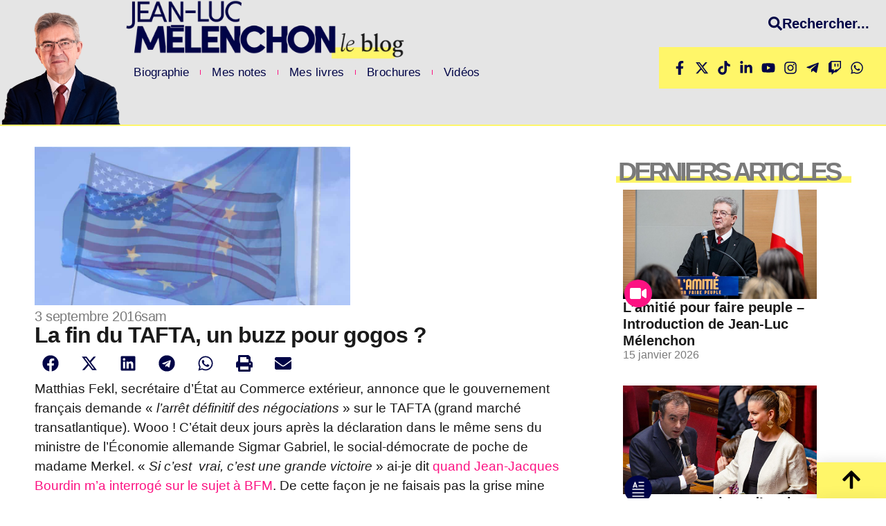

--- FILE ---
content_type: text/html; charset=UTF-8
request_url: https://melenchon.fr/2016/09/03/la-fin-du-tafta-un-buzz-pour-gogos/
body_size: 33347
content:
<!doctype html>
<html lang="fr-FR" prefix="og: https://ogp.me/ns#">
<head>
	<meta charset="UTF-8">
	<meta name="viewport" content="width=device-width, initial-scale=1">
	<link rel="profile" href="https://gmpg.org/xfn/11">
	
<!-- Optimisation des moteurs de recherche par Rank Math - https://rankmath.com/ -->
<title>La fin du TAFTA, un buzz pour gogos ?</title>
<meta name="description" content="Matthias Fekl, secrétaire d&#039;État au Commerce extérieur, annonce que le gouvernement français demande « l&#039;arrêt définitif des négociations » sur le TAFTA"/>
<meta name="robots" content="follow, index, max-snippet:-1, max-video-preview:-1, max-image-preview:large"/>
<link rel="canonical" href="https://melenchon.fr/2016/09/03/la-fin-du-tafta-un-buzz-pour-gogos/" />
<meta property="og:locale" content="fr_FR" />
<meta property="og:type" content="article" />
<meta property="og:title" content="La fin du TAFTA, un buzz pour gogos ?" />
<meta property="og:description" content="Matthias Fekl, secrétaire d&#039;État au Commerce extérieur, annonce que le gouvernement français demande « l&#039;arrêt définitif des négociations » sur le TAFTA" />
<meta property="og:url" content="https://melenchon.fr/2016/09/03/la-fin-du-tafta-un-buzz-pour-gogos/" />
<meta property="og:site_name" content="Jean-Luc Mélenchon Le blog" />
<meta property="article:section" content="Canada" />
<meta property="og:image" content="https://melenchon.fr/wp-content/uploads/2016/09/tafta-ue-usa-1.jpg" />
<meta property="og:image:secure_url" content="https://melenchon.fr/wp-content/uploads/2016/09/tafta-ue-usa-1.jpg" />
<meta property="og:image:width" content="1024" />
<meta property="og:image:height" content="512" />
<meta property="og:image:alt" content="tafta ue usa" />
<meta property="og:image:type" content="image/jpeg" />
<meta property="article:published_time" content="2016-09-03T08:15:54+02:00" />
<meta name="twitter:card" content="summary_large_image" />
<meta name="twitter:title" content="La fin du TAFTA, un buzz pour gogos ?" />
<meta name="twitter:description" content="Matthias Fekl, secrétaire d&#039;État au Commerce extérieur, annonce que le gouvernement français demande « l&#039;arrêt définitif des négociations » sur le TAFTA" />
<meta name="twitter:image" content="https://melenchon.fr/wp-content/uploads/2016/09/tafta-ue-usa-1.jpg" />
<meta name="twitter:label1" content="Écrit par" />
<meta name="twitter:data1" content="jlm" />
<meta name="twitter:label2" content="Temps de lecture" />
<meta name="twitter:data2" content="11 minutes" />
<script type="application/ld+json" class="rank-math-schema">{"@context":"https://schema.org","@graph":[{"@type":["Person","Organization"],"@id":"https://melenchon.fr/#person","name":"Jean-Luc M\u00e9lenchon","logo":{"@type":"ImageObject","@id":"https://melenchon.fr/#logo","url":"https://blog-jlm.franceinsoumise.org/wp-content/uploads/2024/09/LOGO-JLM-1024x217.png.webp","contentUrl":"https://blog-jlm.franceinsoumise.org/wp-content/uploads/2024/09/LOGO-JLM-1024x217.png.webp","caption":"Jean-Luc M\u00e9lenchon Le blog","inLanguage":"fr-FR","width":"1024","height":"217"},"image":{"@type":"ImageObject","@id":"https://melenchon.fr/#logo","url":"https://blog-jlm.franceinsoumise.org/wp-content/uploads/2024/09/LOGO-JLM-1024x217.png.webp","contentUrl":"https://blog-jlm.franceinsoumise.org/wp-content/uploads/2024/09/LOGO-JLM-1024x217.png.webp","caption":"Jean-Luc M\u00e9lenchon Le blog","inLanguage":"fr-FR","width":"1024","height":"217"}},{"@type":"WebSite","@id":"https://melenchon.fr/#website","url":"https://melenchon.fr","name":"Jean-Luc M\u00e9lenchon Le blog","publisher":{"@id":"https://melenchon.fr/#person"},"inLanguage":"fr-FR"},{"@type":"ImageObject","@id":"https://melenchon.fr/wp-content/uploads/2016/09/tafta-ue-usa-1.jpg","url":"https://melenchon.fr/wp-content/uploads/2016/09/tafta-ue-usa-1.jpg","width":"1024","height":"512","caption":"tafta ue usa","inLanguage":"fr-FR"},{"@type":"WebPage","@id":"https://melenchon.fr/2016/09/03/la-fin-du-tafta-un-buzz-pour-gogos/#webpage","url":"https://melenchon.fr/2016/09/03/la-fin-du-tafta-un-buzz-pour-gogos/","name":"La fin du TAFTA, un buzz pour gogos ?","datePublished":"2016-09-03T08:15:54+02:00","dateModified":"2016-09-03T08:15:54+02:00","isPartOf":{"@id":"https://melenchon.fr/#website"},"primaryImageOfPage":{"@id":"https://melenchon.fr/wp-content/uploads/2016/09/tafta-ue-usa-1.jpg"},"inLanguage":"fr-FR"},{"@type":"Person","@id":"https://melenchon.fr/author/jlm/","name":"jlm","url":"https://melenchon.fr/author/jlm/","image":{"@type":"ImageObject","@id":"https://secure.gravatar.com/avatar/?s=96&amp;d=mm&amp;r=g","url":"https://secure.gravatar.com/avatar/?s=96&amp;d=mm&amp;r=g","caption":"jlm","inLanguage":"fr-FR"}},{"@type":"BlogPosting","headline":"La fin du TAFTA, un buzz pour gogos ?","datePublished":"2016-09-03T08:15:54+02:00","dateModified":"2016-09-03T08:15:54+02:00","articleSection":"Canada, CETA, \u00c9tats-Unis d'Am\u00e9rique, Europe, Grand March\u00e9 Transatlantique, International, Mes notes, Protectionnisme","author":{"@id":"https://melenchon.fr/author/jlm/","name":"jlm"},"publisher":{"@id":"https://melenchon.fr/#person"},"description":"Matthias Fekl, secr\u00e9taire d&#039;\u00c9tat au Commerce ext\u00e9rieur, annonce que le gouvernement fran\u00e7ais demande \u00ab\u00a0l&#039;arr\u00eat d\u00e9finitif des n\u00e9gociations\u00a0\u00bb sur le TAFTA","name":"La fin du TAFTA, un buzz pour gogos ?","@id":"https://melenchon.fr/2016/09/03/la-fin-du-tafta-un-buzz-pour-gogos/#richSnippet","isPartOf":{"@id":"https://melenchon.fr/2016/09/03/la-fin-du-tafta-un-buzz-pour-gogos/#webpage"},"image":{"@id":"https://melenchon.fr/wp-content/uploads/2016/09/tafta-ue-usa-1.jpg"},"inLanguage":"fr-FR","mainEntityOfPage":{"@id":"https://melenchon.fr/2016/09/03/la-fin-du-tafta-un-buzz-pour-gogos/#webpage"}}]}</script>
<!-- /Extension Rank Math WordPress SEO -->

<link rel="alternate" type="application/rss+xml" title="Jean-Luc Mélenchon Le blog &raquo; Flux" href="https://melenchon.fr/feed/" />
<link rel="alternate" type="application/rss+xml" title="Jean-Luc Mélenchon Le blog &raquo; Flux des commentaires" href="https://melenchon.fr/comments/feed/" />
<link rel="alternate" title="oEmbed (JSON)" type="application/json+oembed" href="https://melenchon.fr/wp-json/oembed/1.0/embed?url=https%3A%2F%2Fmelenchon.fr%2F2016%2F09%2F03%2Fla-fin-du-tafta-un-buzz-pour-gogos%2F" />
<link rel="alternate" title="oEmbed (XML)" type="text/xml+oembed" href="https://melenchon.fr/wp-json/oembed/1.0/embed?url=https%3A%2F%2Fmelenchon.fr%2F2016%2F09%2F03%2Fla-fin-du-tafta-un-buzz-pour-gogos%2F&#038;format=xml" />
<style id='wp-img-auto-sizes-contain-inline-css'>
img:is([sizes=auto i],[sizes^="auto," i]){contain-intrinsic-size:3000px 1500px}
/*# sourceURL=wp-img-auto-sizes-contain-inline-css */
</style>
<link rel='stylesheet' id='ctf_styles-css' href='https://melenchon.fr/wp-content/plugins/custom-twitter-feeds-pro/css/ctf-styles.min.css?ver=2.4.5' media='all' />
<link rel='stylesheet' id='embedpress-css-css' href='https://melenchon.fr/wp-content/plugins/embedpress/assets/css/embedpress.css?ver=1765334112' media='all' />
<link rel='stylesheet' id='embedpress-blocks-style-css' href='https://melenchon.fr/wp-content/plugins/embedpress/assets/css/blocks.build.css?ver=1765334112' media='all' />
<style id='wp-emoji-styles-inline-css'>

	img.wp-smiley, img.emoji {
		display: inline !important;
		border: none !important;
		box-shadow: none !important;
		height: 1em !important;
		width: 1em !important;
		margin: 0 0.07em !important;
		vertical-align: -0.1em !important;
		background: none !important;
		padding: 0 !important;
	}
/*# sourceURL=wp-emoji-styles-inline-css */
</style>
<link rel='stylesheet' id='wp-block-library-css' href='https://melenchon.fr/wp-includes/css/dist/block-library/style.min.css?ver=6.9' media='all' />
<style id='global-styles-inline-css'>
:root{--wp--preset--aspect-ratio--square: 1;--wp--preset--aspect-ratio--4-3: 4/3;--wp--preset--aspect-ratio--3-4: 3/4;--wp--preset--aspect-ratio--3-2: 3/2;--wp--preset--aspect-ratio--2-3: 2/3;--wp--preset--aspect-ratio--16-9: 16/9;--wp--preset--aspect-ratio--9-16: 9/16;--wp--preset--color--black: #000000;--wp--preset--color--cyan-bluish-gray: #abb8c3;--wp--preset--color--white: #ffffff;--wp--preset--color--pale-pink: #f78da7;--wp--preset--color--vivid-red: #cf2e2e;--wp--preset--color--luminous-vivid-orange: #ff6900;--wp--preset--color--luminous-vivid-amber: #fcb900;--wp--preset--color--light-green-cyan: #7bdcb5;--wp--preset--color--vivid-green-cyan: #00d084;--wp--preset--color--pale-cyan-blue: #8ed1fc;--wp--preset--color--vivid-cyan-blue: #0693e3;--wp--preset--color--vivid-purple: #9b51e0;--wp--preset--gradient--vivid-cyan-blue-to-vivid-purple: linear-gradient(135deg,rgb(6,147,227) 0%,rgb(155,81,224) 100%);--wp--preset--gradient--light-green-cyan-to-vivid-green-cyan: linear-gradient(135deg,rgb(122,220,180) 0%,rgb(0,208,130) 100%);--wp--preset--gradient--luminous-vivid-amber-to-luminous-vivid-orange: linear-gradient(135deg,rgb(252,185,0) 0%,rgb(255,105,0) 100%);--wp--preset--gradient--luminous-vivid-orange-to-vivid-red: linear-gradient(135deg,rgb(255,105,0) 0%,rgb(207,46,46) 100%);--wp--preset--gradient--very-light-gray-to-cyan-bluish-gray: linear-gradient(135deg,rgb(238,238,238) 0%,rgb(169,184,195) 100%);--wp--preset--gradient--cool-to-warm-spectrum: linear-gradient(135deg,rgb(74,234,220) 0%,rgb(151,120,209) 20%,rgb(207,42,186) 40%,rgb(238,44,130) 60%,rgb(251,105,98) 80%,rgb(254,248,76) 100%);--wp--preset--gradient--blush-light-purple: linear-gradient(135deg,rgb(255,206,236) 0%,rgb(152,150,240) 100%);--wp--preset--gradient--blush-bordeaux: linear-gradient(135deg,rgb(254,205,165) 0%,rgb(254,45,45) 50%,rgb(107,0,62) 100%);--wp--preset--gradient--luminous-dusk: linear-gradient(135deg,rgb(255,203,112) 0%,rgb(199,81,192) 50%,rgb(65,88,208) 100%);--wp--preset--gradient--pale-ocean: linear-gradient(135deg,rgb(255,245,203) 0%,rgb(182,227,212) 50%,rgb(51,167,181) 100%);--wp--preset--gradient--electric-grass: linear-gradient(135deg,rgb(202,248,128) 0%,rgb(113,206,126) 100%);--wp--preset--gradient--midnight: linear-gradient(135deg,rgb(2,3,129) 0%,rgb(40,116,252) 100%);--wp--preset--font-size--small: 13px;--wp--preset--font-size--medium: 20px;--wp--preset--font-size--large: 36px;--wp--preset--font-size--x-large: 42px;--wp--preset--spacing--20: 0.44rem;--wp--preset--spacing--30: 0.67rem;--wp--preset--spacing--40: 1rem;--wp--preset--spacing--50: 1.5rem;--wp--preset--spacing--60: 2.25rem;--wp--preset--spacing--70: 3.38rem;--wp--preset--spacing--80: 5.06rem;--wp--preset--shadow--natural: 6px 6px 9px rgba(0, 0, 0, 0.2);--wp--preset--shadow--deep: 12px 12px 50px rgba(0, 0, 0, 0.4);--wp--preset--shadow--sharp: 6px 6px 0px rgba(0, 0, 0, 0.2);--wp--preset--shadow--outlined: 6px 6px 0px -3px rgb(255, 255, 255), 6px 6px rgb(0, 0, 0);--wp--preset--shadow--crisp: 6px 6px 0px rgb(0, 0, 0);}:root { --wp--style--global--content-size: 800px;--wp--style--global--wide-size: 1200px; }:where(body) { margin: 0; }.wp-site-blocks > .alignleft { float: left; margin-right: 2em; }.wp-site-blocks > .alignright { float: right; margin-left: 2em; }.wp-site-blocks > .aligncenter { justify-content: center; margin-left: auto; margin-right: auto; }:where(.wp-site-blocks) > * { margin-block-start: 24px; margin-block-end: 0; }:where(.wp-site-blocks) > :first-child { margin-block-start: 0; }:where(.wp-site-blocks) > :last-child { margin-block-end: 0; }:root { --wp--style--block-gap: 24px; }:root :where(.is-layout-flow) > :first-child{margin-block-start: 0;}:root :where(.is-layout-flow) > :last-child{margin-block-end: 0;}:root :where(.is-layout-flow) > *{margin-block-start: 24px;margin-block-end: 0;}:root :where(.is-layout-constrained) > :first-child{margin-block-start: 0;}:root :where(.is-layout-constrained) > :last-child{margin-block-end: 0;}:root :where(.is-layout-constrained) > *{margin-block-start: 24px;margin-block-end: 0;}:root :where(.is-layout-flex){gap: 24px;}:root :where(.is-layout-grid){gap: 24px;}.is-layout-flow > .alignleft{float: left;margin-inline-start: 0;margin-inline-end: 2em;}.is-layout-flow > .alignright{float: right;margin-inline-start: 2em;margin-inline-end: 0;}.is-layout-flow > .aligncenter{margin-left: auto !important;margin-right: auto !important;}.is-layout-constrained > .alignleft{float: left;margin-inline-start: 0;margin-inline-end: 2em;}.is-layout-constrained > .alignright{float: right;margin-inline-start: 2em;margin-inline-end: 0;}.is-layout-constrained > .aligncenter{margin-left: auto !important;margin-right: auto !important;}.is-layout-constrained > :where(:not(.alignleft):not(.alignright):not(.alignfull)){max-width: var(--wp--style--global--content-size);margin-left: auto !important;margin-right: auto !important;}.is-layout-constrained > .alignwide{max-width: var(--wp--style--global--wide-size);}body .is-layout-flex{display: flex;}.is-layout-flex{flex-wrap: wrap;align-items: center;}.is-layout-flex > :is(*, div){margin: 0;}body .is-layout-grid{display: grid;}.is-layout-grid > :is(*, div){margin: 0;}body{padding-top: 0px;padding-right: 0px;padding-bottom: 0px;padding-left: 0px;}a:where(:not(.wp-element-button)){text-decoration: underline;}:root :where(.wp-element-button, .wp-block-button__link){background-color: #32373c;border-width: 0;color: #fff;font-family: inherit;font-size: inherit;font-style: inherit;font-weight: inherit;letter-spacing: inherit;line-height: inherit;padding-top: calc(0.667em + 2px);padding-right: calc(1.333em + 2px);padding-bottom: calc(0.667em + 2px);padding-left: calc(1.333em + 2px);text-decoration: none;text-transform: inherit;}.has-black-color{color: var(--wp--preset--color--black) !important;}.has-cyan-bluish-gray-color{color: var(--wp--preset--color--cyan-bluish-gray) !important;}.has-white-color{color: var(--wp--preset--color--white) !important;}.has-pale-pink-color{color: var(--wp--preset--color--pale-pink) !important;}.has-vivid-red-color{color: var(--wp--preset--color--vivid-red) !important;}.has-luminous-vivid-orange-color{color: var(--wp--preset--color--luminous-vivid-orange) !important;}.has-luminous-vivid-amber-color{color: var(--wp--preset--color--luminous-vivid-amber) !important;}.has-light-green-cyan-color{color: var(--wp--preset--color--light-green-cyan) !important;}.has-vivid-green-cyan-color{color: var(--wp--preset--color--vivid-green-cyan) !important;}.has-pale-cyan-blue-color{color: var(--wp--preset--color--pale-cyan-blue) !important;}.has-vivid-cyan-blue-color{color: var(--wp--preset--color--vivid-cyan-blue) !important;}.has-vivid-purple-color{color: var(--wp--preset--color--vivid-purple) !important;}.has-black-background-color{background-color: var(--wp--preset--color--black) !important;}.has-cyan-bluish-gray-background-color{background-color: var(--wp--preset--color--cyan-bluish-gray) !important;}.has-white-background-color{background-color: var(--wp--preset--color--white) !important;}.has-pale-pink-background-color{background-color: var(--wp--preset--color--pale-pink) !important;}.has-vivid-red-background-color{background-color: var(--wp--preset--color--vivid-red) !important;}.has-luminous-vivid-orange-background-color{background-color: var(--wp--preset--color--luminous-vivid-orange) !important;}.has-luminous-vivid-amber-background-color{background-color: var(--wp--preset--color--luminous-vivid-amber) !important;}.has-light-green-cyan-background-color{background-color: var(--wp--preset--color--light-green-cyan) !important;}.has-vivid-green-cyan-background-color{background-color: var(--wp--preset--color--vivid-green-cyan) !important;}.has-pale-cyan-blue-background-color{background-color: var(--wp--preset--color--pale-cyan-blue) !important;}.has-vivid-cyan-blue-background-color{background-color: var(--wp--preset--color--vivid-cyan-blue) !important;}.has-vivid-purple-background-color{background-color: var(--wp--preset--color--vivid-purple) !important;}.has-black-border-color{border-color: var(--wp--preset--color--black) !important;}.has-cyan-bluish-gray-border-color{border-color: var(--wp--preset--color--cyan-bluish-gray) !important;}.has-white-border-color{border-color: var(--wp--preset--color--white) !important;}.has-pale-pink-border-color{border-color: var(--wp--preset--color--pale-pink) !important;}.has-vivid-red-border-color{border-color: var(--wp--preset--color--vivid-red) !important;}.has-luminous-vivid-orange-border-color{border-color: var(--wp--preset--color--luminous-vivid-orange) !important;}.has-luminous-vivid-amber-border-color{border-color: var(--wp--preset--color--luminous-vivid-amber) !important;}.has-light-green-cyan-border-color{border-color: var(--wp--preset--color--light-green-cyan) !important;}.has-vivid-green-cyan-border-color{border-color: var(--wp--preset--color--vivid-green-cyan) !important;}.has-pale-cyan-blue-border-color{border-color: var(--wp--preset--color--pale-cyan-blue) !important;}.has-vivid-cyan-blue-border-color{border-color: var(--wp--preset--color--vivid-cyan-blue) !important;}.has-vivid-purple-border-color{border-color: var(--wp--preset--color--vivid-purple) !important;}.has-vivid-cyan-blue-to-vivid-purple-gradient-background{background: var(--wp--preset--gradient--vivid-cyan-blue-to-vivid-purple) !important;}.has-light-green-cyan-to-vivid-green-cyan-gradient-background{background: var(--wp--preset--gradient--light-green-cyan-to-vivid-green-cyan) !important;}.has-luminous-vivid-amber-to-luminous-vivid-orange-gradient-background{background: var(--wp--preset--gradient--luminous-vivid-amber-to-luminous-vivid-orange) !important;}.has-luminous-vivid-orange-to-vivid-red-gradient-background{background: var(--wp--preset--gradient--luminous-vivid-orange-to-vivid-red) !important;}.has-very-light-gray-to-cyan-bluish-gray-gradient-background{background: var(--wp--preset--gradient--very-light-gray-to-cyan-bluish-gray) !important;}.has-cool-to-warm-spectrum-gradient-background{background: var(--wp--preset--gradient--cool-to-warm-spectrum) !important;}.has-blush-light-purple-gradient-background{background: var(--wp--preset--gradient--blush-light-purple) !important;}.has-blush-bordeaux-gradient-background{background: var(--wp--preset--gradient--blush-bordeaux) !important;}.has-luminous-dusk-gradient-background{background: var(--wp--preset--gradient--luminous-dusk) !important;}.has-pale-ocean-gradient-background{background: var(--wp--preset--gradient--pale-ocean) !important;}.has-electric-grass-gradient-background{background: var(--wp--preset--gradient--electric-grass) !important;}.has-midnight-gradient-background{background: var(--wp--preset--gradient--midnight) !important;}.has-small-font-size{font-size: var(--wp--preset--font-size--small) !important;}.has-medium-font-size{font-size: var(--wp--preset--font-size--medium) !important;}.has-large-font-size{font-size: var(--wp--preset--font-size--large) !important;}.has-x-large-font-size{font-size: var(--wp--preset--font-size--x-large) !important;}
:root :where(.wp-block-pullquote){font-size: 1.5em;line-height: 1.6;}
/*# sourceURL=global-styles-inline-css */
</style>
<link rel='stylesheet' id='wpsbc-style-css' href='https://melenchon.fr/wp-content/plugins/wp-simple-booking-calendar/assets/css/style-front-end.min.css?ver=2.0.15' media='all' />
<link rel='stylesheet' id='dashicons-css' href='https://melenchon.fr/wp-includes/css/dashicons.min.css?ver=6.9' media='all' />
<link rel='stylesheet' id='hello-elementor-css' href='https://melenchon.fr/wp-content/themes/hello-elementor/style.min.css?ver=3.3.0' media='all' />
<link rel='stylesheet' id='hello-elementor-theme-style-css' href='https://melenchon.fr/wp-content/themes/hello-elementor/theme.min.css?ver=3.3.0' media='all' />
<link rel='stylesheet' id='hello-elementor-header-footer-css' href='https://melenchon.fr/wp-content/themes/hello-elementor/header-footer.min.css?ver=3.3.0' media='all' />
<link rel='stylesheet' id='elementor-frontend-css' href='https://melenchon.fr/wp-content/uploads/elementor/css/custom-frontend.min.css?ver=1767885518' media='all' />
<style id='elementor-frontend-inline-css'>
.elementor-kit-24504{--e-global-color-primary:#000447;--e-global-color-secondary:#1A1A1A;--e-global-color-text:#7A7A7A;--e-global-color-accent:#FFF669;--e-global-color-3c88999:#FC1282;--e-global-color-a7435c5:#FFFFFF;--e-global-color-c8cd118:#E5E5E5;--e-global-color-edf8139:#A2A2A2;--e-global-color-dd68a27:#00FFA9;--e-global-typography-primary-font-family:"Lexend";--e-global-typography-primary-font-weight:500;--e-global-typography-secondary-font-family:"Syncopate";--e-global-typography-secondary-font-weight:bold;--e-global-typography-text-font-family:"Lexend";--e-global-typography-text-font-weight:normal;--e-global-typography-accent-font-family:"Lexend";--e-global-typography-accent-font-weight:bold;--e-global-typography-d8cbf84-font-family:"Lexend";--e-global-typography-d8cbf84-font-size:16px;--e-global-typography-d8cbf84-font-weight:400;--e-global-typography-d8cbf84-line-height:20px;background-color:#FFFFFF;color:var( --e-global-color-secondary );font-family:"Lexend", Sans-serif;line-height:17px;}.elementor-kit-24504 e-page-transition{background-color:#FFBC7D;}.elementor-kit-24504 p{margin-block-end:18px;}.elementor-kit-24504 a{color:var( --e-global-color-3c88999 );font-family:"Lexend", Sans-serif;}.elementor-kit-24504 h1{font-family:"Lexend", Sans-serif;font-weight:bold;}.elementor-kit-24504 h2{font-family:"Lexend", Sans-serif;font-size:20px;font-weight:bold;}.elementor-kit-24504 h3{color:var( --e-global-color-secondary );font-family:"Lexend", Sans-serif;font-size:20px;font-weight:bold;text-transform:none;line-height:24px;}.elementor-kit-24504 h4{font-family:"Lexend", Sans-serif;font-size:20px;}.elementor-section.elementor-section-boxed > .elementor-container{max-width:1140px;}.e-con{--container-max-width:1140px;}.elementor-widget:not(:last-child){margin-block-end:20px;}.elementor-element{--widgets-spacing:20px 20px;--widgets-spacing-row:20px;--widgets-spacing-column:20px;}{}h1.entry-title{display:var(--page-title-display);}.site-header .site-branding{flex-direction:column;align-items:stretch;}.site-header{padding-inline-end:0px;padding-inline-start:0px;}.site-footer .site-branding{flex-direction:column;align-items:stretch;}@media(max-width:1200px){.elementor-section.elementor-section-boxed > .elementor-container{max-width:1024px;}.e-con{--container-max-width:1024px;}}@media(max-width:767px){.elementor-kit-24504{font-size:18px;line-height:25px;letter-spacing:-0.2px;}.elementor-section.elementor-section-boxed > .elementor-container{max-width:767px;}.e-con{--container-max-width:767px;}}/* Start custom CSS *//* —- start text background —- */
.kcs-text{
padding:0 .2em;
box-shadow: inset 0 -.6em #fff669;
}
/* —- end start text background —- *//* End custom CSS */
.elementor-24752 .elementor-element.elementor-element-79a1810{--display:flex;--min-height:100px;--flex-direction:row;--container-widget-width:calc( ( 1 - var( --container-widget-flex-grow ) ) * 100% );--container-widget-height:100%;--container-widget-flex-grow:1;--container-widget-align-self:stretch;--flex-wrap-mobile:wrap;--align-items:center;--gap:0px 0px;--row-gap:0px;--column-gap:0px;--flex-wrap:nowrap;border-style:solid;--border-style:solid;border-width:0px 0px 2px 0px;--border-top-width:0px;--border-right-width:0px;--border-bottom-width:2px;--border-left-width:0px;border-color:var( --e-global-color-accent );--border-color:var( --e-global-color-accent );--margin-top:0px;--margin-bottom:0px;--margin-left:0px;--margin-right:0px;--padding-top:0px;--padding-bottom:0px;--padding-left:0px;--padding-right:0px;}.elementor-24752 .elementor-element.elementor-element-79a1810:not(.elementor-motion-effects-element-type-background), .elementor-24752 .elementor-element.elementor-element-79a1810 > .elementor-motion-effects-container > .elementor-motion-effects-layer{background-color:var( --e-global-color-c8cd118 );}.elementor-24752 .elementor-element.elementor-element-23997f2{--display:flex;--min-height:89px;--padding-top:0px;--padding-bottom:0px;--padding-left:0px;--padding-right:0px;}.elementor-24752 .elementor-element.elementor-element-23997f2.e-con{--flex-grow:0;--flex-shrink:0;}.elementor-24752 .elementor-element.elementor-element-e0e1ee4 img{width:100%;max-width:100%;}.elementor-24752 .elementor-element.elementor-element-1ac5d39{--display:flex;--margin-top:0px;--margin-bottom:0px;--margin-left:0px;--margin-right:0px;--padding-top:0px;--padding-bottom:0px;--padding-left:0px;--padding-right:0px;}.elementor-24752 .elementor-element.elementor-element-1ac5d39.e-con{--flex-grow:0;--flex-shrink:0;}.elementor-24752 .elementor-element.elementor-element-1477d57{text-align:start;}.elementor-24752 .elementor-element.elementor-element-1477d57 img{width:404px;max-width:100%;}.elementor-24752 .elementor-element.elementor-element-9114d6f{width:auto;max-width:auto;--e-nav-menu-divider-content:"";--e-nav-menu-divider-style:solid;--e-nav-menu-divider-width:1px;--e-nav-menu-divider-color:var( --e-global-color-3c88999 );--e-nav-menu-horizontal-menu-item-margin:calc( 24px / 2 );}.elementor-24752 .elementor-element.elementor-element-9114d6f > .elementor-widget-container{background-color:#E5E5E500;margin:0px 0px 0px 0px;padding:9px 9px 9px 9px;}.elementor-24752 .elementor-element.elementor-element-9114d6f .elementor-menu-toggle{margin:0 auto;}.elementor-24752 .elementor-element.elementor-element-9114d6f .elementor-nav-menu .elementor-item{font-family:"Lexend", Sans-serif;font-size:17px;font-weight:normal;text-transform:none;letter-spacing:0.1px;}.elementor-24752 .elementor-element.elementor-element-9114d6f .elementor-nav-menu--main .elementor-item{color:var( --e-global-color-primary );fill:var( --e-global-color-primary );padding-left:4px;padding-right:4px;padding-top:0px;padding-bottom:0px;}.elementor-24752 .elementor-element.elementor-element-9114d6f .elementor-nav-menu--main .elementor-item:hover,
					.elementor-24752 .elementor-element.elementor-element-9114d6f .elementor-nav-menu--main .elementor-item.elementor-item-active,
					.elementor-24752 .elementor-element.elementor-element-9114d6f .elementor-nav-menu--main .elementor-item.highlighted,
					.elementor-24752 .elementor-element.elementor-element-9114d6f .elementor-nav-menu--main .elementor-item:focus{color:var( --e-global-color-3c88999 );fill:var( --e-global-color-3c88999 );}.elementor-24752 .elementor-element.elementor-element-9114d6f .elementor-nav-menu--main .elementor-item.elementor-item-active{color:var( --e-global-color-3c88999 );}.elementor-24752 .elementor-element.elementor-element-9114d6f .elementor-nav-menu--main:not(.elementor-nav-menu--layout-horizontal) .elementor-nav-menu > li:not(:last-child){margin-bottom:24px;}.elementor-24752 .elementor-element.elementor-element-9114d6f .elementor-nav-menu--dropdown a:hover,
					.elementor-24752 .elementor-element.elementor-element-9114d6f .elementor-nav-menu--dropdown a:focus,
					.elementor-24752 .elementor-element.elementor-element-9114d6f .elementor-nav-menu--dropdown a.elementor-item-active,
					.elementor-24752 .elementor-element.elementor-element-9114d6f .elementor-nav-menu--dropdown a.highlighted{background-color:#E0E0E000;}.elementor-24752 .elementor-element.elementor-element-9114d6f .elementor-nav-menu--dropdown .elementor-item, .elementor-24752 .elementor-element.elementor-element-9114d6f .elementor-nav-menu--dropdown  .elementor-sub-item{font-family:"Lexend", Sans-serif;font-weight:500;}.elementor-24752 .elementor-element.elementor-element-9114d6f .elementor-nav-menu--dropdown a{padding-left:4px;padding-right:4px;padding-top:6px;padding-bottom:6px;}.elementor-24752 .elementor-element.elementor-element-9114d6f .elementor-nav-menu--dropdown li:not(:last-child){border-style:solid;}.elementor-24752 .elementor-element.elementor-element-9114d6f .elementor-nav-menu--main > .elementor-nav-menu > li > .elementor-nav-menu--dropdown, .elementor-24752 .elementor-element.elementor-element-9114d6f .elementor-nav-menu__container.elementor-nav-menu--dropdown{margin-top:3px !important;}.elementor-24752 .elementor-element.elementor-element-6326451{--display:flex;--justify-content:flex-end;--gap:0px 0px;--row-gap:0px;--column-gap:0px;border-style:none;--border-style:none;--margin-top:0px;--margin-bottom:0px;--margin-left:0px;--margin-right:0px;--padding-top:0px;--padding-bottom:0px;--padding-left:0px;--padding-right:0px;}.elementor-24752 .elementor-element.elementor-element-6326451:not(.elementor-motion-effects-element-type-background), .elementor-24752 .elementor-element.elementor-element-6326451 > .elementor-motion-effects-container > .elementor-motion-effects-layer{background-color:var( --e-global-color-c8cd118 );}.elementor-24752 .elementor-element.elementor-element-6326451.e-con{--align-self:stretch;}.elementor-24752 .elementor-element.elementor-element-f02add0 .elementor-button{background-color:#FFF66900;font-family:"Inter", Sans-serif;font-size:20px;font-weight:bold;text-decoration:none;fill:var( --e-global-color-primary );color:var( --e-global-color-primary );padding:24px 24px 24px 24px;}.elementor-24752 .elementor-element.elementor-element-f02add0 > .elementor-widget-container{padding:0px 0px 0px 0px;border-style:none;border-radius:0px 0px 0px 0px;}.elementor-24752 .elementor-element.elementor-element-f02add0.elementor-element{--align-self:flex-end;--order:99999 /* order end hack */;--flex-grow:0;--flex-shrink:1;}.elementor-24752 .elementor-element.elementor-element-f02add0 .elementor-button-content-wrapper{flex-direction:row;}.elementor-24752 .elementor-element.elementor-element-f02add0 .elementor-button .elementor-button-content-wrapper{gap:18px;}.elementor-24752 .elementor-element.elementor-element-f02add0 .elementor-button:hover, .elementor-24752 .elementor-element.elementor-element-f02add0 .elementor-button:focus{color:var( --e-global-color-3c88999 );}.elementor-24752 .elementor-element.elementor-element-f02add0 .elementor-button:hover svg, .elementor-24752 .elementor-element.elementor-element-f02add0 .elementor-button:focus svg{fill:var( --e-global-color-3c88999 );}.elementor-24752 .elementor-element.elementor-element-dd978c2 > .elementor-widget-container{background-color:var( --e-global-color-accent );padding:20px 20px 20px 20px;}.elementor-24752 .elementor-element.elementor-element-dd978c2.elementor-element{--align-self:flex-end;--order:99999 /* order end hack */;}.elementor-24752 .elementor-element.elementor-element-dd978c2 .elementor-icon-list-items:not(.elementor-inline-items) .elementor-icon-list-item:not(:last-child){padding-block-end:calc(12px/2);}.elementor-24752 .elementor-element.elementor-element-dd978c2 .elementor-icon-list-items:not(.elementor-inline-items) .elementor-icon-list-item:not(:first-child){margin-block-start:calc(12px/2);}.elementor-24752 .elementor-element.elementor-element-dd978c2 .elementor-icon-list-items.elementor-inline-items .elementor-icon-list-item{margin-inline:calc(12px/2);}.elementor-24752 .elementor-element.elementor-element-dd978c2 .elementor-icon-list-items.elementor-inline-items{margin-inline:calc(-12px/2);}.elementor-24752 .elementor-element.elementor-element-dd978c2 .elementor-icon-list-items.elementor-inline-items .elementor-icon-list-item:after{inset-inline-end:calc(-12px/2);}.elementor-24752 .elementor-element.elementor-element-dd978c2 .elementor-icon-list-icon i{color:var( --e-global-color-primary );transition:color 0.4s;}.elementor-24752 .elementor-element.elementor-element-dd978c2 .elementor-icon-list-icon svg{fill:var( --e-global-color-primary );transition:fill 0.4s;}.elementor-24752 .elementor-element.elementor-element-dd978c2 .elementor-icon-list-item:hover .elementor-icon-list-icon i{color:var( --e-global-color-3c88999 );}.elementor-24752 .elementor-element.elementor-element-dd978c2 .elementor-icon-list-item:hover .elementor-icon-list-icon svg{fill:var( --e-global-color-3c88999 );}.elementor-24752 .elementor-element.elementor-element-dd978c2{--e-icon-list-icon-size:20px;--icon-vertical-offset:0px;}.elementor-24752 .elementor-element.elementor-element-dd978c2 .elementor-icon-list-icon{padding-inline-end:2px;}.elementor-24752 .elementor-element.elementor-element-dd978c2 .elementor-icon-list-text{transition:color 0.3s;}.elementor-24752 .elementor-element.elementor-element-d7d61ac{--display:flex;--min-height:100px;--flex-direction:row;--container-widget-width:calc( ( 1 - var( --container-widget-flex-grow ) ) * 100% );--container-widget-height:100%;--container-widget-flex-grow:1;--container-widget-align-self:stretch;--flex-wrap-mobile:wrap;--align-items:center;--gap:0px 0px;--row-gap:0px;--column-gap:0px;--flex-wrap:nowrap;border-style:solid;--border-style:solid;border-width:0px 0px 2px 0px;--border-top-width:0px;--border-right-width:0px;--border-bottom-width:2px;--border-left-width:0px;border-color:var( --e-global-color-accent );--border-color:var( --e-global-color-accent );--margin-top:0px;--margin-bottom:0px;--margin-left:0px;--margin-right:0px;--padding-top:0px;--padding-bottom:0px;--padding-left:0px;--padding-right:0px;}.elementor-24752 .elementor-element.elementor-element-d7d61ac:not(.elementor-motion-effects-element-type-background), .elementor-24752 .elementor-element.elementor-element-d7d61ac > .elementor-motion-effects-container > .elementor-motion-effects-layer{background-color:var( --e-global-color-c8cd118 );}.elementor-24752 .elementor-element.elementor-element-6c38507.elementor-element{--flex-grow:0;--flex-shrink:0;}.elementor-24752 .elementor-element.elementor-element-747b80a{text-align:start;}.elementor-24752 .elementor-element.elementor-element-747b80a img{width:404px;max-width:100%;}.elementor-24752 .elementor-element.elementor-element-ffd05f8{--display:flex;--min-height:89px;--padding-top:0px;--padding-bottom:0px;--padding-left:0px;--padding-right:0px;}.elementor-24752 .elementor-element.elementor-element-ffd05f8.e-con{--flex-grow:0;--flex-shrink:0;}.elementor-24752 .elementor-element.elementor-element-37e3204{width:auto;max-width:auto;--e-nav-menu-divider-content:"";--e-nav-menu-divider-style:solid;--e-nav-menu-divider-width:1px;--e-nav-menu-divider-color:var( --e-global-color-3c88999 );--e-nav-menu-horizontal-menu-item-margin:calc( 24px / 2 );}.elementor-24752 .elementor-element.elementor-element-37e3204 > .elementor-widget-container{background-color:#E5E5E500;margin:0px 0px 0px 0px;padding:9px 9px 9px 9px;}.elementor-24752 .elementor-element.elementor-element-37e3204 .elementor-menu-toggle{margin-left:auto;background-color:var( --e-global-color-accent );}.elementor-24752 .elementor-element.elementor-element-37e3204 .elementor-nav-menu .elementor-item{font-family:"Lexend", Sans-serif;font-size:17px;font-weight:normal;text-transform:none;letter-spacing:0.1px;}.elementor-24752 .elementor-element.elementor-element-37e3204 .elementor-nav-menu--main .elementor-item{color:var( --e-global-color-primary );fill:var( --e-global-color-primary );padding-left:4px;padding-right:4px;padding-top:0px;padding-bottom:0px;}.elementor-24752 .elementor-element.elementor-element-37e3204 .elementor-nav-menu--main .elementor-item:hover,
					.elementor-24752 .elementor-element.elementor-element-37e3204 .elementor-nav-menu--main .elementor-item.elementor-item-active,
					.elementor-24752 .elementor-element.elementor-element-37e3204 .elementor-nav-menu--main .elementor-item.highlighted,
					.elementor-24752 .elementor-element.elementor-element-37e3204 .elementor-nav-menu--main .elementor-item:focus{color:var( --e-global-color-3c88999 );fill:var( --e-global-color-3c88999 );}.elementor-24752 .elementor-element.elementor-element-37e3204 .elementor-nav-menu--main .elementor-item.elementor-item-active{color:var( --e-global-color-3c88999 );}.elementor-24752 .elementor-element.elementor-element-37e3204 .elementor-nav-menu--main:not(.elementor-nav-menu--layout-horizontal) .elementor-nav-menu > li:not(:last-child){margin-bottom:24px;}.elementor-24752 .elementor-element.elementor-element-37e3204 .elementor-nav-menu--dropdown a, .elementor-24752 .elementor-element.elementor-element-37e3204 .elementor-menu-toggle{color:var( --e-global-color-primary );fill:var( --e-global-color-primary );}.elementor-24752 .elementor-element.elementor-element-37e3204 .elementor-nav-menu--dropdown a:hover,
					.elementor-24752 .elementor-element.elementor-element-37e3204 .elementor-nav-menu--dropdown a:focus,
					.elementor-24752 .elementor-element.elementor-element-37e3204 .elementor-nav-menu--dropdown a.elementor-item-active,
					.elementor-24752 .elementor-element.elementor-element-37e3204 .elementor-nav-menu--dropdown a.highlighted,
					.elementor-24752 .elementor-element.elementor-element-37e3204 .elementor-menu-toggle:hover,
					.elementor-24752 .elementor-element.elementor-element-37e3204 .elementor-menu-toggle:focus{color:var( --e-global-color-3c88999 );}.elementor-24752 .elementor-element.elementor-element-37e3204 .elementor-nav-menu--dropdown a:hover,
					.elementor-24752 .elementor-element.elementor-element-37e3204 .elementor-nav-menu--dropdown a:focus,
					.elementor-24752 .elementor-element.elementor-element-37e3204 .elementor-nav-menu--dropdown a.elementor-item-active,
					.elementor-24752 .elementor-element.elementor-element-37e3204 .elementor-nav-menu--dropdown a.highlighted{background-color:#E0E0E000;}.elementor-24752 .elementor-element.elementor-element-37e3204 .elementor-nav-menu--dropdown a.elementor-item-active{color:var( --e-global-color-primary );background-color:var( --e-global-color-accent );}.elementor-24752 .elementor-element.elementor-element-37e3204 .elementor-nav-menu--dropdown .elementor-item, .elementor-24752 .elementor-element.elementor-element-37e3204 .elementor-nav-menu--dropdown  .elementor-sub-item{font-family:"Lexend", Sans-serif;font-weight:500;}.elementor-24752 .elementor-element.elementor-element-37e3204 .elementor-nav-menu--dropdown a{padding-left:4px;padding-right:4px;padding-top:6px;padding-bottom:6px;}.elementor-24752 .elementor-element.elementor-element-37e3204 .elementor-nav-menu--dropdown li:not(:last-child){border-style:solid;border-color:var( --e-global-color-c8cd118 );border-bottom-width:1px;}.elementor-24752 .elementor-element.elementor-element-37e3204 .elementor-nav-menu--main > .elementor-nav-menu > li > .elementor-nav-menu--dropdown, .elementor-24752 .elementor-element.elementor-element-37e3204 .elementor-nav-menu__container.elementor-nav-menu--dropdown{margin-top:3px !important;}.elementor-24752 .elementor-element.elementor-element-37e3204 div.elementor-menu-toggle{color:var( --e-global-color-primary );}.elementor-24752 .elementor-element.elementor-element-37e3204 div.elementor-menu-toggle svg{fill:var( --e-global-color-primary );}.elementor-24752 .elementor-element.elementor-element-37e3204 div.elementor-menu-toggle:hover, .elementor-24752 .elementor-element.elementor-element-37e3204 div.elementor-menu-toggle:focus{color:var( --e-global-color-a7435c5 );}.elementor-24752 .elementor-element.elementor-element-37e3204 div.elementor-menu-toggle:hover svg, .elementor-24752 .elementor-element.elementor-element-37e3204 div.elementor-menu-toggle:focus svg{fill:var( --e-global-color-a7435c5 );}.elementor-24752 .elementor-element.elementor-element-37e3204 .elementor-menu-toggle:hover, .elementor-24752 .elementor-element.elementor-element-37e3204 .elementor-menu-toggle:focus{background-color:var( --e-global-color-3c88999 );}.elementor-24752 .elementor-element.elementor-element-7198a38 .elementor-heading-title{font-family:var( --e-global-typography-d8cbf84-font-family ), Sans-serif;font-size:var( --e-global-typography-d8cbf84-font-size );font-weight:var( --e-global-typography-d8cbf84-font-weight );line-height:var( --e-global-typography-d8cbf84-line-height );}.elementor-24752 .elementor-element.elementor-element-0894660{--display:flex;--min-height:100px;--flex-direction:row;--container-widget-width:calc( ( 1 - var( --container-widget-flex-grow ) ) * 100% );--container-widget-height:100%;--container-widget-flex-grow:1;--container-widget-align-self:stretch;--flex-wrap-mobile:wrap;--align-items:center;--gap:0px 0px;--row-gap:0px;--column-gap:0px;--flex-wrap:nowrap;border-style:solid;--border-style:solid;border-width:0px 0px 2px 0px;--border-top-width:0px;--border-right-width:0px;--border-bottom-width:2px;--border-left-width:0px;border-color:var( --e-global-color-accent );--border-color:var( --e-global-color-accent );--margin-top:0px;--margin-bottom:0px;--margin-left:0px;--margin-right:0px;--padding-top:0px;--padding-bottom:0px;--padding-left:0px;--padding-right:0px;}.elementor-24752 .elementor-element.elementor-element-0894660:not(.elementor-motion-effects-element-type-background), .elementor-24752 .elementor-element.elementor-element-0894660 > .elementor-motion-effects-container > .elementor-motion-effects-layer{background-color:var( --e-global-color-c8cd118 );}.elementor-24752 .elementor-element.elementor-element-69a6340{--display:flex;--margin-top:0px;--margin-bottom:0px;--margin-left:0px;--margin-right:0px;--padding-top:0px;--padding-bottom:0px;--padding-left:0px;--padding-right:0px;}.elementor-24752 .elementor-element.elementor-element-69a6340.e-con{--flex-grow:0;--flex-shrink:0;}.elementor-24752 .elementor-element.elementor-element-adfa3fc{text-align:start;}.elementor-24752 .elementor-element.elementor-element-adfa3fc img{width:404px;max-width:100%;}.elementor-24752 .elementor-element.elementor-element-4e1ee18{--display:flex;--min-height:89px;--padding-top:0px;--padding-bottom:0px;--padding-left:0px;--padding-right:0px;}.elementor-24752 .elementor-element.elementor-element-4e1ee18.e-con{--flex-grow:0;--flex-shrink:0;}.elementor-24752 .elementor-element.elementor-element-498504c{width:auto;max-width:auto;--e-nav-menu-divider-content:"";--e-nav-menu-divider-style:solid;--e-nav-menu-divider-width:1px;--e-nav-menu-divider-color:var( --e-global-color-3c88999 );--e-nav-menu-horizontal-menu-item-margin:calc( 24px / 2 );}.elementor-24752 .elementor-element.elementor-element-498504c > .elementor-widget-container{background-color:#E5E5E500;margin:0px 0px 0px 0px;padding:9px 9px 9px 9px;}.elementor-24752 .elementor-element.elementor-element-498504c .elementor-menu-toggle{margin-left:auto;background-color:var( --e-global-color-accent );}.elementor-24752 .elementor-element.elementor-element-498504c .elementor-nav-menu .elementor-item{font-family:"Lexend", Sans-serif;font-size:17px;font-weight:normal;text-transform:none;letter-spacing:0.1px;}.elementor-24752 .elementor-element.elementor-element-498504c .elementor-nav-menu--main .elementor-item{color:var( --e-global-color-primary );fill:var( --e-global-color-primary );padding-left:4px;padding-right:4px;padding-top:0px;padding-bottom:0px;}.elementor-24752 .elementor-element.elementor-element-498504c .elementor-nav-menu--main .elementor-item:hover,
					.elementor-24752 .elementor-element.elementor-element-498504c .elementor-nav-menu--main .elementor-item.elementor-item-active,
					.elementor-24752 .elementor-element.elementor-element-498504c .elementor-nav-menu--main .elementor-item.highlighted,
					.elementor-24752 .elementor-element.elementor-element-498504c .elementor-nav-menu--main .elementor-item:focus{color:var( --e-global-color-3c88999 );fill:var( --e-global-color-3c88999 );}.elementor-24752 .elementor-element.elementor-element-498504c .elementor-nav-menu--main .elementor-item.elementor-item-active{color:var( --e-global-color-3c88999 );}.elementor-24752 .elementor-element.elementor-element-498504c .elementor-nav-menu--main:not(.elementor-nav-menu--layout-horizontal) .elementor-nav-menu > li:not(:last-child){margin-bottom:24px;}.elementor-24752 .elementor-element.elementor-element-498504c .elementor-nav-menu--dropdown a, .elementor-24752 .elementor-element.elementor-element-498504c .elementor-menu-toggle{color:var( --e-global-color-primary );fill:var( --e-global-color-primary );}.elementor-24752 .elementor-element.elementor-element-498504c .elementor-nav-menu--dropdown a:hover,
					.elementor-24752 .elementor-element.elementor-element-498504c .elementor-nav-menu--dropdown a:focus,
					.elementor-24752 .elementor-element.elementor-element-498504c .elementor-nav-menu--dropdown a.elementor-item-active,
					.elementor-24752 .elementor-element.elementor-element-498504c .elementor-nav-menu--dropdown a.highlighted,
					.elementor-24752 .elementor-element.elementor-element-498504c .elementor-menu-toggle:hover,
					.elementor-24752 .elementor-element.elementor-element-498504c .elementor-menu-toggle:focus{color:var( --e-global-color-3c88999 );}.elementor-24752 .elementor-element.elementor-element-498504c .elementor-nav-menu--dropdown a:hover,
					.elementor-24752 .elementor-element.elementor-element-498504c .elementor-nav-menu--dropdown a:focus,
					.elementor-24752 .elementor-element.elementor-element-498504c .elementor-nav-menu--dropdown a.elementor-item-active,
					.elementor-24752 .elementor-element.elementor-element-498504c .elementor-nav-menu--dropdown a.highlighted{background-color:#E0E0E000;}.elementor-24752 .elementor-element.elementor-element-498504c .elementor-nav-menu--dropdown a.elementor-item-active{color:var( --e-global-color-primary );background-color:var( --e-global-color-accent );}.elementor-24752 .elementor-element.elementor-element-498504c .elementor-nav-menu--dropdown .elementor-item, .elementor-24752 .elementor-element.elementor-element-498504c .elementor-nav-menu--dropdown  .elementor-sub-item{font-family:"Lexend", Sans-serif;font-weight:500;}.elementor-24752 .elementor-element.elementor-element-498504c .elementor-nav-menu--dropdown a{padding-left:4px;padding-right:4px;padding-top:6px;padding-bottom:6px;}.elementor-24752 .elementor-element.elementor-element-498504c .elementor-nav-menu--dropdown li:not(:last-child){border-style:solid;border-color:var( --e-global-color-c8cd118 );border-bottom-width:1px;}.elementor-24752 .elementor-element.elementor-element-498504c .elementor-nav-menu--main > .elementor-nav-menu > li > .elementor-nav-menu--dropdown, .elementor-24752 .elementor-element.elementor-element-498504c .elementor-nav-menu__container.elementor-nav-menu--dropdown{margin-top:3px !important;}.elementor-24752 .elementor-element.elementor-element-498504c div.elementor-menu-toggle{color:var( --e-global-color-primary );}.elementor-24752 .elementor-element.elementor-element-498504c div.elementor-menu-toggle svg{fill:var( --e-global-color-primary );}.elementor-24752 .elementor-element.elementor-element-498504c div.elementor-menu-toggle:hover, .elementor-24752 .elementor-element.elementor-element-498504c div.elementor-menu-toggle:focus{color:var( --e-global-color-a7435c5 );}.elementor-24752 .elementor-element.elementor-element-498504c div.elementor-menu-toggle:hover svg, .elementor-24752 .elementor-element.elementor-element-498504c div.elementor-menu-toggle:focus svg{fill:var( --e-global-color-a7435c5 );}.elementor-24752 .elementor-element.elementor-element-498504c .elementor-menu-toggle:hover, .elementor-24752 .elementor-element.elementor-element-498504c .elementor-menu-toggle:focus{background-color:var( --e-global-color-3c88999 );}.elementor-24752 .elementor-element.elementor-element-1d4a008 .elementor-heading-title{font-family:var( --e-global-typography-d8cbf84-font-family ), Sans-serif;font-size:var( --e-global-typography-d8cbf84-font-size );font-weight:var( --e-global-typography-d8cbf84-font-weight );line-height:var( --e-global-typography-d8cbf84-line-height );}.elementor-theme-builder-content-area{height:400px;}.elementor-location-header:before, .elementor-location-footer:before{content:"";display:table;clear:both;}@media(max-width:1200px){.elementor-24752 .elementor-element.elementor-element-79a1810{--min-height:100px;border-width:6px 0px 1px 0px;--border-top-width:6px;--border-right-width:0px;--border-bottom-width:1px;--border-left-width:0px;--margin-top:0px;--margin-bottom:0px;--margin-left:0px;--margin-right:0px;}.elementor-24752 .elementor-element.elementor-element-1ac5d39{--justify-content:flex-end;--gap:0px 0px;--row-gap:0px;--column-gap:0px;}.elementor-24752 .elementor-element.elementor-element-d7d61ac{--min-height:100px;--justify-content:space-between;--gap:8px 8px;--row-gap:8px;--column-gap:8px;border-width:6px 0px 1px 0px;--border-top-width:6px;--border-right-width:0px;--border-bottom-width:1px;--border-left-width:0px;--margin-top:0px;--margin-bottom:0px;--margin-left:0px;--margin-right:0px;}.elementor-24752 .elementor-element.elementor-element-6c38507{width:var( --container-widget-width, 129.283px );max-width:129.283px;--container-widget-width:129.283px;--container-widget-flex-grow:0;}.elementor-24752 .elementor-element.elementor-element-747b80a img{width:270px;}.elementor-24752 .elementor-element.elementor-element-ffd05f8{--flex-direction:row;--container-widget-width:calc( ( 1 - var( --container-widget-flex-grow ) ) * 100% );--container-widget-height:100%;--container-widget-flex-grow:1;--container-widget-align-self:stretch;--flex-wrap-mobile:wrap;--justify-content:center;--align-items:center;--gap:0px 0px;--row-gap:0px;--column-gap:0px;}.elementor-24752 .elementor-element.elementor-element-ffd05f8.e-con{--align-self:stretch;}.elementor-24752 .elementor-element.elementor-element-37e3204 > .elementor-widget-container{padding:8px 8px 8px 8px;}.elementor-24752 .elementor-element.elementor-element-37e3204 .elementor-nav-menu--dropdown a{padding-left:24px;padding-right:24px;padding-top:12px;padding-bottom:12px;}.elementor-24752 .elementor-element.elementor-element-37e3204 .elementor-nav-menu--main > .elementor-nav-menu > li > .elementor-nav-menu--dropdown, .elementor-24752 .elementor-element.elementor-element-37e3204 .elementor-nav-menu__container.elementor-nav-menu--dropdown{margin-top:42px !important;}.elementor-24752 .elementor-element.elementor-element-7198a38.elementor-element{--order:-99999 /* order start hack */;}.elementor-24752 .elementor-element.elementor-element-7198a38{text-align:end;}.elementor-24752 .elementor-element.elementor-element-7198a38 .elementor-heading-title{font-size:var( --e-global-typography-d8cbf84-font-size );line-height:var( --e-global-typography-d8cbf84-line-height );}.elementor-24752 .elementor-element.elementor-element-0894660{--min-height:100px;border-width:6px 0px 1px 0px;--border-top-width:6px;--border-right-width:0px;--border-bottom-width:1px;--border-left-width:0px;--margin-top:0px;--margin-bottom:0px;--margin-left:0px;--margin-right:0px;}.elementor-24752 .elementor-element.elementor-element-69a6340{--min-height:0px;--flex-direction:row;--container-widget-width:initial;--container-widget-height:100%;--container-widget-flex-grow:1;--container-widget-align-self:stretch;--flex-wrap-mobile:wrap;--justify-content:flex-start;--gap:0px 0px;--row-gap:0px;--column-gap:0px;}.elementor-24752 .elementor-element.elementor-element-adfa3fc img{width:270px;}.elementor-24752 .elementor-element.elementor-element-4e1ee18{--flex-direction:row;--container-widget-width:calc( ( 1 - var( --container-widget-flex-grow ) ) * 100% );--container-widget-height:100%;--container-widget-flex-grow:1;--container-widget-align-self:stretch;--flex-wrap-mobile:wrap;--justify-content:center;--align-items:center;}.elementor-24752 .elementor-element.elementor-element-498504c > .elementor-widget-container{padding:8px 8px 8px 8px;}.elementor-24752 .elementor-element.elementor-element-498504c .elementor-nav-menu--dropdown a{padding-left:24px;padding-right:24px;padding-top:12px;padding-bottom:12px;}.elementor-24752 .elementor-element.elementor-element-498504c .elementor-nav-menu--main > .elementor-nav-menu > li > .elementor-nav-menu--dropdown, .elementor-24752 .elementor-element.elementor-element-498504c .elementor-nav-menu__container.elementor-nav-menu--dropdown{margin-top:42px !important;}.elementor-24752 .elementor-element.elementor-element-1d4a008{text-align:end;}.elementor-24752 .elementor-element.elementor-element-1d4a008 .elementor-heading-title{font-size:var( --e-global-typography-d8cbf84-font-size );line-height:var( --e-global-typography-d8cbf84-line-height );}}@media(max-width:767px){.elementor-24752 .elementor-element.elementor-element-79a1810:not(.elementor-motion-effects-element-type-background), .elementor-24752 .elementor-element.elementor-element-79a1810 > .elementor-motion-effects-container > .elementor-motion-effects-layer{background-image:url("https://melenchon.fr/wp-content/uploads/2021/11/HEADER-TAB-VF4-alpha-copie-1.png");background-position:center center;background-size:cover;}.elementor-24752 .elementor-element.elementor-element-79a1810{--min-height:60px;--margin-top:0px;--margin-bottom:0px;--margin-left:0px;--margin-right:0px;--padding-top:0px;--padding-bottom:0px;--padding-left:0px;--padding-right:0px;}.elementor-24752 .elementor-element.elementor-element-1ac5d39{--width:47%;--justify-content:center;--padding-top:5px;--padding-bottom:5px;--padding-left:5px;--padding-right:5px;}.elementor-24752 .elementor-element.elementor-element-6326451{--width:12%;--justify-content:center;--gap:0px 0px;--row-gap:0px;--column-gap:0px;--margin-top:0px;--margin-bottom:0px;--margin-left:0px;--margin-right:0px;--padding-top:0px;--padding-bottom:0px;--padding-left:0px;--padding-right:0px;}.elementor-24752 .elementor-element.elementor-element-d7d61ac{--min-height:60px;--flex-direction:row;--container-widget-width:initial;--container-widget-height:100%;--container-widget-flex-grow:1;--container-widget-align-self:stretch;--flex-wrap-mobile:wrap;--margin-top:0px;--margin-bottom:0px;--margin-left:0px;--margin-right:0px;--padding-top:0px;--padding-bottom:0px;--padding-left:0px;--padding-right:0px;}.elementor-24752 .elementor-element.elementor-element-747b80a{width:auto;max-width:auto;}.elementor-24752 .elementor-element.elementor-element-747b80a.elementor-element{--flex-grow:0;--flex-shrink:0;}.elementor-24752 .elementor-element.elementor-element-747b80a img{width:208px;}.elementor-24752 .elementor-element.elementor-element-ffd05f8{--width:35%;--min-height:0px;--justify-content:flex-start;--align-items:center;--container-widget-width:calc( ( 1 - var( --container-widget-flex-grow ) ) * 100% );--gap:8px 8px;--row-gap:8px;--column-gap:8px;--padding-top:4px;--padding-bottom:4px;--padding-left:4px;--padding-right:4px;}.elementor-24752 .elementor-element.elementor-element-ffd05f8.e-con{--align-self:flex-start;--flex-grow:0;--flex-shrink:0;}.elementor-24752 .elementor-element.elementor-element-37e3204{--e-nav-menu-horizontal-menu-item-margin:calc( 16px / 2 );--nav-menu-icon-size:31px;}.elementor-24752 .elementor-element.elementor-element-37e3204 .elementor-nav-menu--main:not(.elementor-nav-menu--layout-horizontal) .elementor-nav-menu > li:not(:last-child){margin-bottom:16px;}.elementor-24752 .elementor-element.elementor-element-37e3204 .elementor-nav-menu--dropdown a{padding-left:25px;padding-right:25px;padding-top:8px;padding-bottom:8px;}.elementor-24752 .elementor-element.elementor-element-37e3204 .elementor-nav-menu--main > .elementor-nav-menu > li > .elementor-nav-menu--dropdown, .elementor-24752 .elementor-element.elementor-element-37e3204 .elementor-nav-menu__container.elementor-nav-menu--dropdown{margin-top:32px !important;}.elementor-24752 .elementor-element.elementor-element-7198a38.elementor-element{--order:-99999 /* order start hack */;}.elementor-24752 .elementor-element.elementor-element-7198a38 .elementor-heading-title{font-size:var( --e-global-typography-d8cbf84-font-size );line-height:var( --e-global-typography-d8cbf84-line-height );}.elementor-24752 .elementor-element.elementor-element-0894660{--min-height:60px;--flex-direction:row;--container-widget-width:initial;--container-widget-height:100%;--container-widget-flex-grow:1;--container-widget-align-self:stretch;--flex-wrap-mobile:wrap;--margin-top:0px;--margin-bottom:0px;--margin-left:0px;--margin-right:0px;--padding-top:0px;--padding-bottom:0px;--padding-left:0px;--padding-right:0px;}.elementor-24752 .elementor-element.elementor-element-69a6340{--width:65%;--flex-direction:column;--container-widget-width:100%;--container-widget-height:initial;--container-widget-flex-grow:0;--container-widget-align-self:initial;--flex-wrap-mobile:wrap;--justify-content:center;--padding-top:5px;--padding-bottom:5px;--padding-left:5px;--padding-right:5px;}.elementor-24752 .elementor-element.elementor-element-adfa3fc{width:auto;max-width:auto;}.elementor-24752 .elementor-element.elementor-element-adfa3fc.elementor-element{--flex-grow:0;--flex-shrink:0;}.elementor-24752 .elementor-element.elementor-element-adfa3fc img{width:208px;}.elementor-24752 .elementor-element.elementor-element-4e1ee18{--width:35%;--min-height:0px;--justify-content:flex-start;--align-items:center;--container-widget-width:calc( ( 1 - var( --container-widget-flex-grow ) ) * 100% );--gap:8px 8px;--row-gap:8px;--column-gap:8px;--padding-top:4px;--padding-bottom:4px;--padding-left:4px;--padding-right:4px;}.elementor-24752 .elementor-element.elementor-element-4e1ee18.e-con{--align-self:flex-start;--flex-grow:0;--flex-shrink:0;}.elementor-24752 .elementor-element.elementor-element-498504c{--e-nav-menu-horizontal-menu-item-margin:calc( 16px / 2 );--nav-menu-icon-size:31px;}.elementor-24752 .elementor-element.elementor-element-498504c .elementor-nav-menu--main:not(.elementor-nav-menu--layout-horizontal) .elementor-nav-menu > li:not(:last-child){margin-bottom:16px;}.elementor-24752 .elementor-element.elementor-element-498504c .elementor-nav-menu--dropdown a{padding-left:25px;padding-right:25px;padding-top:8px;padding-bottom:8px;}.elementor-24752 .elementor-element.elementor-element-498504c .elementor-nav-menu--main > .elementor-nav-menu > li > .elementor-nav-menu--dropdown, .elementor-24752 .elementor-element.elementor-element-498504c .elementor-nav-menu__container.elementor-nav-menu--dropdown{margin-top:32px !important;}.elementor-24752 .elementor-element.elementor-element-1d4a008.elementor-element{--order:-99999 /* order start hack */;}.elementor-24752 .elementor-element.elementor-element-1d4a008 .elementor-heading-title{font-size:var( --e-global-typography-d8cbf84-font-size );line-height:var( --e-global-typography-d8cbf84-line-height );}}@media(min-width:768px){.elementor-24752 .elementor-element.elementor-element-23997f2{--width:14.1%;}.elementor-24752 .elementor-element.elementor-element-1ac5d39{--width:639.967px;}.elementor-24752 .elementor-element.elementor-element-ffd05f8{--width:14.1%;}.elementor-24752 .elementor-element.elementor-element-69a6340{--width:970.967px;}.elementor-24752 .elementor-element.elementor-element-4e1ee18{--width:14.1%;}}@media(max-width:1200px) and (min-width:768px){.elementor-24752 .elementor-element.elementor-element-1ac5d39{--width:50%;}.elementor-24752 .elementor-element.elementor-element-6326451{--width:10%;}.elementor-24752 .elementor-element.elementor-element-69a6340{--width:70%;}}/* Start custom CSS for icon-list, class: .elementor-element-dd978c2 */.elementor-24752 .elementor-element.elementor-element-dd978c2 a {
    color: #000447;
}

.elementor-24752 .elementor-element.elementor-element-dd978c2 a:hover {
    color: #FC1282;
}/* End custom CSS */
.elementor-24526 .elementor-element.elementor-element-bd65466{--display:flex;--flex-direction:row;--container-widget-width:calc( ( 1 - var( --container-widget-flex-grow ) ) * 100% );--container-widget-height:100%;--container-widget-flex-grow:1;--container-widget-align-self:stretch;--flex-wrap-mobile:wrap;--align-items:stretch;--gap:10px 10px;--row-gap:10px;--column-gap:10px;border-style:solid;--border-style:solid;border-width:1px 0px 1px 0px;--border-top-width:1px;--border-right-width:0px;--border-bottom-width:1px;--border-left-width:0px;border-color:var( --e-global-color-c8cd118 );--border-color:var( --e-global-color-c8cd118 );--border-radius:0px 0px 0px 0px;--margin-top:2em;--margin-bottom:0em;--margin-left:0em;--margin-right:0em;}.elementor-24526 .elementor-element.elementor-element-bd65466:not(.elementor-motion-effects-element-type-background), .elementor-24526 .elementor-element.elementor-element-bd65466 > .elementor-motion-effects-container > .elementor-motion-effects-layer{background-color:var( --e-global-color-a7435c5 );}.elementor-24526 .elementor-element.elementor-element-bbea50d{--display:flex;}.elementor-24526 .elementor-element.elementor-element-3916a5a{width:auto;max-width:auto;}.elementor-24526 .elementor-element.elementor-element-3916a5a > .elementor-widget-container{margin:0px 0px 0px 0px;padding:0px 0px 0px 0px;}.elementor-24526 .elementor-element.elementor-element-3916a5a .elementor-heading-title{font-size:18px;font-weight:600;color:var( --e-global-color-secondary );}.elementor-24526 .elementor-element.elementor-element-1183493 > .elementor-widget-container{margin:1em 0em 0em 0em;}.elementor-24526 .elementor-element.elementor-element-1183493 .elementor-nav-menu .elementor-item{font-family:"Lexend", Sans-serif;font-weight:300;}.elementor-24526 .elementor-element.elementor-element-1183493 .elementor-nav-menu--main .elementor-item{color:var( --e-global-color-primary );fill:var( --e-global-color-primary );padding-left:0px;padding-right:0px;padding-top:3px;padding-bottom:3px;}.elementor-24526 .elementor-element.elementor-element-1183493 .elementor-nav-menu--main .elementor-item:hover,
					.elementor-24526 .elementor-element.elementor-element-1183493 .elementor-nav-menu--main .elementor-item.elementor-item-active,
					.elementor-24526 .elementor-element.elementor-element-1183493 .elementor-nav-menu--main .elementor-item.highlighted,
					.elementor-24526 .elementor-element.elementor-element-1183493 .elementor-nav-menu--main .elementor-item:focus{color:var( --e-global-color-3c88999 );fill:var( --e-global-color-3c88999 );}.elementor-24526 .elementor-element.elementor-element-1183493 .e--pointer-framed .elementor-item:before{border-width:0px;}.elementor-24526 .elementor-element.elementor-element-1183493 .e--pointer-framed.e--animation-draw .elementor-item:before{border-width:0 0 0px 0px;}.elementor-24526 .elementor-element.elementor-element-1183493 .e--pointer-framed.e--animation-draw .elementor-item:after{border-width:0px 0px 0 0;}.elementor-24526 .elementor-element.elementor-element-1183493 .e--pointer-framed.e--animation-corners .elementor-item:before{border-width:0px 0 0 0px;}.elementor-24526 .elementor-element.elementor-element-1183493 .e--pointer-framed.e--animation-corners .elementor-item:after{border-width:0 0px 0px 0;}.elementor-24526 .elementor-element.elementor-element-1183493 .e--pointer-underline .elementor-item:after,
					 .elementor-24526 .elementor-element.elementor-element-1183493 .e--pointer-overline .elementor-item:before,
					 .elementor-24526 .elementor-element.elementor-element-1183493 .e--pointer-double-line .elementor-item:before,
					 .elementor-24526 .elementor-element.elementor-element-1183493 .e--pointer-double-line .elementor-item:after{height:0px;}.elementor-24526 .elementor-element.elementor-element-4217608 .elementor-heading-title{font-family:"Lexend", Sans-serif;font-size:14px;font-weight:700;line-height:18px;color:var( --e-global-color-primary );}.elementor-24526 .elementor-element.elementor-element-4217608 .elementor-heading-title a:hover, .elementor-24526 .elementor-element.elementor-element-4217608 .elementor-heading-title a:focus{color:var( --e-global-color-3c88999 );}.elementor-24526 .elementor-element.elementor-element-4217608 .elementor-heading-title a{transition-duration:0.4s;}.elementor-24526 .elementor-element.elementor-element-28dd442{--display:flex;}.elementor-24526 .elementor-element.elementor-element-afae147{width:auto;max-width:auto;}.elementor-24526 .elementor-element.elementor-element-afae147 > .elementor-widget-container{margin:0px 0px 0px 0px;padding:0px 0px 0px 0px;}.elementor-24526 .elementor-element.elementor-element-afae147 .elementor-heading-title{font-size:18px;font-weight:600;color:var( --e-global-color-primary );}.elementor-24526 .elementor-element.elementor-element-b363cbd > .elementor-widget-container{margin:1em 0em 0em 0em;}.elementor-24526 .elementor-element.elementor-element-b363cbd .elementor-nav-menu .elementor-item{font-family:"Lexend", Sans-serif;font-weight:300;}.elementor-24526 .elementor-element.elementor-element-b363cbd .elementor-nav-menu--main .elementor-item:hover,
					.elementor-24526 .elementor-element.elementor-element-b363cbd .elementor-nav-menu--main .elementor-item.elementor-item-active,
					.elementor-24526 .elementor-element.elementor-element-b363cbd .elementor-nav-menu--main .elementor-item.highlighted,
					.elementor-24526 .elementor-element.elementor-element-b363cbd .elementor-nav-menu--main .elementor-item:focus{color:var( --e-global-color-3c88999 );fill:var( --e-global-color-3c88999 );}.elementor-24526 .elementor-element.elementor-element-b363cbd .e--pointer-framed .elementor-item:before{border-width:0px;}.elementor-24526 .elementor-element.elementor-element-b363cbd .e--pointer-framed.e--animation-draw .elementor-item:before{border-width:0 0 0px 0px;}.elementor-24526 .elementor-element.elementor-element-b363cbd .e--pointer-framed.e--animation-draw .elementor-item:after{border-width:0px 0px 0 0;}.elementor-24526 .elementor-element.elementor-element-b363cbd .e--pointer-framed.e--animation-corners .elementor-item:before{border-width:0px 0 0 0px;}.elementor-24526 .elementor-element.elementor-element-b363cbd .e--pointer-framed.e--animation-corners .elementor-item:after{border-width:0 0px 0px 0;}.elementor-24526 .elementor-element.elementor-element-b363cbd .e--pointer-underline .elementor-item:after,
					 .elementor-24526 .elementor-element.elementor-element-b363cbd .e--pointer-overline .elementor-item:before,
					 .elementor-24526 .elementor-element.elementor-element-b363cbd .e--pointer-double-line .elementor-item:before,
					 .elementor-24526 .elementor-element.elementor-element-b363cbd .e--pointer-double-line .elementor-item:after{height:0px;}.elementor-24526 .elementor-element.elementor-element-b363cbd .elementor-nav-menu--main .elementor-item{padding-left:0px;padding-right:0px;padding-top:3px;padding-bottom:3px;}.elementor-24526 .elementor-element.elementor-element-ce9ce61{--display:flex;}.elementor-24526 .elementor-element.elementor-element-2546b97{width:auto;max-width:auto;}.elementor-24526 .elementor-element.elementor-element-2546b97 > .elementor-widget-container{margin:0px 0px 0px 0px;padding:0px 0px 0px 0px;}.elementor-24526 .elementor-element.elementor-element-2546b97 .elementor-heading-title{color:var( --e-global-color-secondary );}.elementor-24526 .elementor-element.elementor-element-94900c9 > .elementor-widget-container{margin:1em 0em 0em 0em;}.elementor-24526 .elementor-element.elementor-element-94900c9 .elementor-nav-menu .elementor-item{font-family:"Lexend", Sans-serif;font-weight:300;}.elementor-24526 .elementor-element.elementor-element-94900c9 .elementor-nav-menu--main .elementor-item{color:var( --e-global-color-primary );fill:var( --e-global-color-primary );padding-left:0px;padding-right:0px;padding-top:3px;padding-bottom:3px;}.elementor-24526 .elementor-element.elementor-element-94900c9 .elementor-nav-menu--main .elementor-item:hover,
					.elementor-24526 .elementor-element.elementor-element-94900c9 .elementor-nav-menu--main .elementor-item.elementor-item-active,
					.elementor-24526 .elementor-element.elementor-element-94900c9 .elementor-nav-menu--main .elementor-item.highlighted,
					.elementor-24526 .elementor-element.elementor-element-94900c9 .elementor-nav-menu--main .elementor-item:focus{color:var( --e-global-color-3c88999 );fill:var( --e-global-color-3c88999 );}.elementor-24526 .elementor-element.elementor-element-94900c9 .e--pointer-framed .elementor-item:before{border-width:0px;}.elementor-24526 .elementor-element.elementor-element-94900c9 .e--pointer-framed.e--animation-draw .elementor-item:before{border-width:0 0 0px 0px;}.elementor-24526 .elementor-element.elementor-element-94900c9 .e--pointer-framed.e--animation-draw .elementor-item:after{border-width:0px 0px 0 0;}.elementor-24526 .elementor-element.elementor-element-94900c9 .e--pointer-framed.e--animation-corners .elementor-item:before{border-width:0px 0 0 0px;}.elementor-24526 .elementor-element.elementor-element-94900c9 .e--pointer-framed.e--animation-corners .elementor-item:after{border-width:0 0px 0px 0;}.elementor-24526 .elementor-element.elementor-element-94900c9 .e--pointer-underline .elementor-item:after,
					 .elementor-24526 .elementor-element.elementor-element-94900c9 .e--pointer-overline .elementor-item:before,
					 .elementor-24526 .elementor-element.elementor-element-94900c9 .e--pointer-double-line .elementor-item:before,
					 .elementor-24526 .elementor-element.elementor-element-94900c9 .e--pointer-double-line .elementor-item:after{height:0px;}.elementor-24526 .elementor-element.elementor-element-bd49ad1{--display:flex;}.elementor-24526 .elementor-element.elementor-element-f2d3f78{width:auto;max-width:auto;}.elementor-24526 .elementor-element.elementor-element-f2d3f78 > .elementor-widget-container{margin:0px 0px 0px 0px;padding:0px 0px 0px 0px;}.elementor-24526 .elementor-element.elementor-element-f2d3f78 .elementor-heading-title{font-size:18px;font-weight:600;color:var( --e-global-color-secondary );}.elementor-24526 .elementor-element.elementor-element-d44dd00 > .elementor-widget-container{margin:0px 0px 0px 0px;padding:0em 0em 0em 0em;}.elementor-24526 .elementor-element.elementor-element-d44dd00 .elementor-icon-list-icon i{color:var( --e-global-color-primary );transition:color 0.3s;}.elementor-24526 .elementor-element.elementor-element-d44dd00 .elementor-icon-list-icon svg{fill:var( --e-global-color-primary );transition:fill 0.3s;}.elementor-24526 .elementor-element.elementor-element-d44dd00 .elementor-icon-list-item:hover .elementor-icon-list-icon i{color:var( --e-global-color-3c88999 );}.elementor-24526 .elementor-element.elementor-element-d44dd00 .elementor-icon-list-item:hover .elementor-icon-list-icon svg{fill:var( --e-global-color-3c88999 );}.elementor-24526 .elementor-element.elementor-element-d44dd00{--e-icon-list-icon-size:1.6em;--e-icon-list-icon-align:left;--e-icon-list-icon-margin:0 calc(var(--e-icon-list-icon-size, 1em) * 0.25) 0 0;--icon-vertical-align:flex-start;}.elementor-24526 .elementor-element.elementor-element-d44dd00 .elementor-icon-list-text{transition:color 0.3s;}.elementor-24526 .elementor-element.elementor-element-467c2d9{--display:flex;--flex-direction:row;--container-widget-width:calc( ( 1 - var( --container-widget-flex-grow ) ) * 100% );--container-widget-height:100%;--container-widget-flex-grow:1;--container-widget-align-self:stretch;--flex-wrap-mobile:wrap;--align-items:stretch;--gap:10px 10px;--row-gap:10px;--column-gap:10px;--margin-top:1em;--margin-bottom:0em;--margin-left:0em;--margin-right:0em;}.elementor-24526 .elementor-element.elementor-element-467c2d9:not(.elementor-motion-effects-element-type-background), .elementor-24526 .elementor-element.elementor-element-467c2d9 > .elementor-motion-effects-container > .elementor-motion-effects-layer{background-color:var( --e-global-color-a7435c5 );}.elementor-24526:not(.elementor-motion-effects-element-type-background), .elementor-24526 > .elementor-motion-effects-container > .elementor-motion-effects-layer{background-color:var( --e-global-color-a7435c5 );}.elementor-theme-builder-content-area{height:400px;}.elementor-location-header:before, .elementor-location-footer:before{content:"";display:table;clear:both;}@media(max-width:1200px){.elementor-24526 .elementor-element.elementor-element-bd65466{--flex-direction:row;--container-widget-width:calc( ( 1 - var( --container-widget-flex-grow ) ) * 100% );--container-widget-height:100%;--container-widget-flex-grow:1;--container-widget-align-self:stretch;--flex-wrap-mobile:wrap;--justify-content:flex-start;--align-items:flex-start;--gap:0px 0px;--row-gap:0px;--column-gap:0px;--flex-wrap:nowrap;--padding-top:60px;--padding-bottom:60px;--padding-left:20px;--padding-right:20px;}.elementor-24526 .elementor-element.elementor-element-d44dd00 > .elementor-widget-container{margin:0px 0px 0px 0px;padding:6px 6px 6px 6px;}.elementor-24526 .elementor-element.elementor-element-d44dd00 .elementor-icon-list-items:not(.elementor-inline-items) .elementor-icon-list-item:not(:last-child){padding-block-end:calc(16px/2);}.elementor-24526 .elementor-element.elementor-element-d44dd00 .elementor-icon-list-items:not(.elementor-inline-items) .elementor-icon-list-item:not(:first-child){margin-block-start:calc(16px/2);}.elementor-24526 .elementor-element.elementor-element-d44dd00 .elementor-icon-list-items.elementor-inline-items .elementor-icon-list-item{margin-inline:calc(16px/2);}.elementor-24526 .elementor-element.elementor-element-d44dd00 .elementor-icon-list-items.elementor-inline-items{margin-inline:calc(-16px/2);}.elementor-24526 .elementor-element.elementor-element-d44dd00 .elementor-icon-list-items.elementor-inline-items .elementor-icon-list-item:after{inset-inline-end:calc(-16px/2);}.elementor-24526 .elementor-element.elementor-element-d44dd00{--e-icon-list-icon-align:center;--e-icon-list-icon-margin:0 calc(var(--e-icon-list-icon-size, 1em) * 0.125);--icon-vertical-align:center;--icon-vertical-offset:0px;}}@media(max-width:767px){.elementor-24526 .elementor-element.elementor-element-bd65466{--flex-direction:column;--container-widget-width:100%;--container-widget-height:initial;--container-widget-flex-grow:0;--container-widget-align-self:initial;--flex-wrap-mobile:wrap;--padding-top:0px;--padding-bottom:0px;--padding-left:0px;--padding-right:0px;}.elementor-24526 .elementor-element.elementor-element-ce9ce61{--margin-top:40px;--margin-bottom:0px;--margin-left:0px;--margin-right:0px;}.elementor-24526 .elementor-element.elementor-element-bd49ad1{--margin-top:40px;--margin-bottom:0px;--margin-left:0px;--margin-right:0px;}.elementor-24526 .elementor-element.elementor-element-d44dd00 .elementor-icon-list-items:not(.elementor-inline-items) .elementor-icon-list-item:not(:last-child){padding-block-end:calc(8px/2);}.elementor-24526 .elementor-element.elementor-element-d44dd00 .elementor-icon-list-items:not(.elementor-inline-items) .elementor-icon-list-item:not(:first-child){margin-block-start:calc(8px/2);}.elementor-24526 .elementor-element.elementor-element-d44dd00 .elementor-icon-list-items.elementor-inline-items .elementor-icon-list-item{margin-inline:calc(8px/2);}.elementor-24526 .elementor-element.elementor-element-d44dd00 .elementor-icon-list-items.elementor-inline-items{margin-inline:calc(-8px/2);}.elementor-24526 .elementor-element.elementor-element-d44dd00 .elementor-icon-list-items.elementor-inline-items .elementor-icon-list-item:after{inset-inline-end:calc(-8px/2);}.elementor-24526 .elementor-element.elementor-element-467c2d9{--margin-top:0em;--margin-bottom:0em;--margin-left:0em;--margin-right:0em;}}@media(min-width:768px){.elementor-24526 .elementor-element.elementor-element-bd65466{--content-width:1200px;}}@media(max-width:1200px) and (min-width:768px){.elementor-24526 .elementor-element.elementor-element-bbea50d{--width:100%;}.elementor-24526 .elementor-element.elementor-element-28dd442{--content-width:100%;}}
.elementor-24562 .elementor-element.elementor-element-910eb73{--display:flex;--flex-direction:row;--container-widget-width:calc( ( 1 - var( --container-widget-flex-grow ) ) * 100% );--container-widget-height:100%;--container-widget-flex-grow:1;--container-widget-align-self:stretch;--flex-wrap-mobile:wrap;--align-items:stretch;--gap:10px 10px;--row-gap:10px;--column-gap:10px;--margin-top:0px;--margin-bottom:0px;--margin-left:0px;--margin-right:0px;--padding-top:0px;--padding-bottom:0px;--padding-left:0px;--padding-right:0px;}.elementor-24562 .elementor-element.elementor-element-910eb73:not(.elementor-motion-effects-element-type-background), .elementor-24562 .elementor-element.elementor-element-910eb73 > .elementor-motion-effects-container > .elementor-motion-effects-layer{background-color:transparent;background-image:linear-gradient(180deg, var( --e-global-color-a7435c5 ) 0%, var( --e-global-color-a7435c5 ) 37%);}.elementor-24562 .elementor-element.elementor-element-39aa93a{--display:flex;--padding-top:0px;--padding-bottom:0px;--padding-left:0px;--padding-right:0px;}.elementor-24562 .elementor-element.elementor-element-949bd7b{--display:flex;--flex-direction:row;--container-widget-width:calc( ( 1 - var( --container-widget-flex-grow ) ) * 100% );--container-widget-height:100%;--container-widget-flex-grow:1;--container-widget-align-self:stretch;--flex-wrap-mobile:wrap;--align-items:stretch;--gap:10px 10px;--row-gap:10px;--column-gap:10px;border-style:solid;--border-style:solid;border-width:0px 0px 0px 0px;--border-top-width:0px;--border-right-width:0px;--border-bottom-width:0px;--border-left-width:0px;border-color:var( --e-global-color-c8cd118 );--border-color:var( --e-global-color-c8cd118 );--border-radius:0px 0px 0px 0px;}.elementor-24562 .elementor-element.elementor-element-712aa7a{--display:flex;--justify-content:flex-start;--margin-top:0px;--margin-bottom:0px;--margin-left:0px;--margin-right:0px;--padding-top:20px;--padding-bottom:40px;--padding-left:40px;--padding-right:40px;}.elementor-24562 .elementor-element.elementor-element-712aa7a:not(.elementor-motion-effects-element-type-background), .elementor-24562 .elementor-element.elementor-element-712aa7a > .elementor-motion-effects-container > .elementor-motion-effects-layer{background-color:var( --e-global-color-a7435c5 );}.elementor-24562 .elementor-element.elementor-element-b655bf3 > .elementor-widget-container{margin:0px 0px 0px 0px;}.elementor-24562 .elementor-element.elementor-element-b655bf3{text-align:start;}.elementor-24562 .elementor-element.elementor-element-b655bf3 img{width:100%;max-width:60%;}.elementor-24562 .elementor-element.elementor-element-b655bf3 .widget-image-caption{text-align:start;color:var( --e-global-color-text );font-family:"Lexend", Sans-serif;font-size:14px;font-weight:normal;text-transform:none;margin-block-start:8px;}.elementor-24562 .elementor-element.elementor-element-ac2433c{--display:flex;--flex-direction:row;--container-widget-width:initial;--container-widget-height:100%;--container-widget-flex-grow:1;--container-widget-align-self:stretch;--flex-wrap-mobile:wrap;--gap:24px 24px;--row-gap:24px;--column-gap:24px;--flex-wrap:wrap;--padding-top:0px;--padding-bottom:0px;--padding-left:0px;--padding-right:0px;}.elementor-24562 .elementor-element.elementor-element-7a69d45 > .elementor-widget-container{margin:0px 0px 0px 0px;padding:0px 0px 0px 0px;}.elementor-24562 .elementor-element.elementor-element-7a69d45.elementor-element{--align-self:center;}.elementor-24562 .elementor-element.elementor-element-7a69d45 .elementor-icon-list-icon i{color:var( --e-global-color-text );font-size:16px;}.elementor-24562 .elementor-element.elementor-element-7a69d45 .elementor-icon-list-icon svg{fill:var( --e-global-color-text );--e-icon-list-icon-size:16px;}.elementor-24562 .elementor-element.elementor-element-7a69d45 .elementor-icon-list-icon{width:16px;}body:not(.rtl) .elementor-24562 .elementor-element.elementor-element-7a69d45 .elementor-icon-list-text{padding-left:0px;}body.rtl .elementor-24562 .elementor-element.elementor-element-7a69d45 .elementor-icon-list-text{padding-right:0px;}.elementor-24562 .elementor-element.elementor-element-7a69d45 .elementor-icon-list-text, .elementor-24562 .elementor-element.elementor-element-7a69d45 .elementor-icon-list-text a{color:var( --e-global-color-text );}.elementor-24562 .elementor-element.elementor-element-7a69d45 .elementor-icon-list-item{font-family:"Lexend", Sans-serif;font-size:20px;font-weight:400;letter-spacing:-0.5px;}.elementor-24562 .elementor-element.elementor-element-ff689b8 > .elementor-widget-container{margin:0px 0px 0px 0px;padding:0px 0px 0px 0px;}.elementor-24562 .elementor-element.elementor-element-ff689b8.elementor-element{--align-self:center;}.elementor-24562 .elementor-element.elementor-element-ff689b8 .elementor-icon-list-icon i{color:var( --e-global-color-text );font-size:16px;}.elementor-24562 .elementor-element.elementor-element-ff689b8 .elementor-icon-list-icon svg{fill:var( --e-global-color-text );--e-icon-list-icon-size:16px;}.elementor-24562 .elementor-element.elementor-element-ff689b8 .elementor-icon-list-icon{width:16px;}body:not(.rtl) .elementor-24562 .elementor-element.elementor-element-ff689b8 .elementor-icon-list-text{padding-left:0px;}body.rtl .elementor-24562 .elementor-element.elementor-element-ff689b8 .elementor-icon-list-text{padding-right:0px;}.elementor-24562 .elementor-element.elementor-element-ff689b8 .elementor-icon-list-text, .elementor-24562 .elementor-element.elementor-element-ff689b8 .elementor-icon-list-text a{color:var( --e-global-color-text );}.elementor-24562 .elementor-element.elementor-element-ff689b8 .elementor-icon-list-item{font-family:"Lexend", Sans-serif;font-size:20px;font-weight:400;letter-spacing:-0.5px;}.elementor-24562 .elementor-element.elementor-element-2aebb3a > .elementor-widget-container{margin:0em 0em 0em 0em;}.elementor-24562 .elementor-element.elementor-element-2aebb3a{text-align:start;}.elementor-24562 .elementor-element.elementor-element-2aebb3a .elementor-heading-title{font-family:"Lexend", Sans-serif;font-size:2em;font-weight:600;line-height:37px;letter-spacing:-1px;}.elementor-24562 .elementor-element.elementor-element-4821e86 > .elementor-widget-container{margin:0px 0px 0px 0px;border-style:solid;border-width:0px 0px 0px 0px;border-color:var( --e-global-color-edf8139 );}.elementor-24562 .elementor-element.elementor-element-4821e86{--grid-side-margin:7px;--grid-column-gap:7px;--grid-row-gap:10px;--grid-bottom-margin:10px;--e-share-buttons-primary-color:#7A7A7A00;--e-share-buttons-secondary-color:var( --e-global-color-primary );}.elementor-24562 .elementor-element.elementor-element-4821e86 .elementor-share-btn__icon{--e-share-buttons-icon-size:2.4em;}.elementor-24562 .elementor-element.elementor-element-4821e86 .elementor-share-btn:hover{--e-share-buttons-secondary-color:var( --e-global-color-3c88999 );}.elementor-24562 .elementor-element.elementor-element-ecb22c0 > .elementor-widget-container{margin:0px 0px 0px 0px;padding:0px 0px 70px 0px;}.elementor-24562 .elementor-element.elementor-element-ecb22c0{text-align:start;color:var( --e-global-color-secondary );font-family:"Lexend", Sans-serif;font-size:1.2em;font-weight:300;line-height:1.5em;}.elementor-24562 .elementor-element.elementor-element-15df26d{--display:flex;border-style:solid;--border-style:solid;border-width:0px 0px 0px 0px;--border-top-width:0px;--border-right-width:0px;--border-bottom-width:0px;--border-left-width:0px;border-color:var( --e-global-color-edf8139 );--border-color:var( --e-global-color-edf8139 );--margin-top:40px;--margin-bottom:0px;--margin-left:0px;--margin-right:0px;--padding-top:0px;--padding-bottom:0px;--padding-left:0px;--padding-right:0px;}.elementor-24562 .elementor-element.elementor-element-e34315e{width:auto;max-width:auto;text-align:start;}.elementor-24562 .elementor-element.elementor-element-e34315e > .elementor-widget-container{margin:0em 0em 0em 0em;}.elementor-24562 .elementor-element.elementor-element-e34315e .elementor-heading-title{font-family:"Syncopate", Sans-serif;font-size:38px;font-weight:900;text-transform:uppercase;line-height:32px;letter-spacing:-4.3px;color:var( --e-global-color-text );}.elementor-24562 .elementor-element.elementor-element-acd2f4e{--grid-columns:3;}.elementor-24562 .elementor-element.elementor-element-acd2f4e .elementor-loop-container{grid-auto-rows:1fr;}.elementor-24562 .elementor-element.elementor-element-acd2f4e .e-loop-item > .elementor-section, .elementor-24562 .elementor-element.elementor-element-acd2f4e .e-loop-item > .elementor-section > .elementor-container, .elementor-24562 .elementor-element.elementor-element-acd2f4e .e-loop-item > .e-con, .elementor-24562 .elementor-element.elementor-element-acd2f4e .e-loop-item .elementor-section-wrap  > .e-con{height:100%;}.elementor-24562 .elementor-element.elementor-element-d456b64{--display:flex;border-style:solid;--border-style:solid;border-width:0px 0px 0px 0px;--border-top-width:0px;--border-right-width:0px;--border-bottom-width:0px;--border-left-width:0px;border-color:var( --e-global-color-edf8139 );--border-color:var( --e-global-color-edf8139 );--padding-top:40px;--padding-bottom:40px;--padding-left:40px;--padding-right:40px;}.elementor-24562 .elementor-element.elementor-element-ed5840b{width:auto;max-width:auto;text-align:start;}.elementor-24562 .elementor-element.elementor-element-ed5840b > .elementor-widget-container{margin:0em 0em 0em 0em;}.elementor-24562 .elementor-element.elementor-element-ed5840b .elementor-heading-title{font-family:"Syncopate", Sans-serif;font-size:38px;font-weight:900;text-transform:uppercase;line-height:32px;letter-spacing:-4.3px;color:var( --e-global-color-text );}.elementor-24562 .elementor-element.elementor-element-9ebd521{--grid-columns:1;--grid-row-gap:16px;--grid-column-gap:0px;}.elementor-24562 .elementor-element.elementor-element-9ebd521 > .elementor-widget-container{padding:0px 40px 0px 0px;}.elementor-24562 .elementor-element.elementor-element-9ebd521.elementor-element{--align-self:flex-start;--flex-grow:1;--flex-shrink:0;}.elementor-24562 .elementor-element.elementor-element-f8579a0{--display:flex;--flex-direction:column;--container-widget-width:100%;--container-widget-height:initial;--container-widget-flex-grow:0;--container-widget-align-self:initial;--flex-wrap-mobile:wrap;}@media(max-width:1200px){.elementor-24562 .elementor-element.elementor-element-910eb73{--flex-direction:row;--container-widget-width:initial;--container-widget-height:100%;--container-widget-flex-grow:1;--container-widget-align-self:stretch;--flex-wrap-mobile:wrap;--margin-top:0px;--margin-bottom:0px;--margin-left:0px;--margin-right:0px;}.elementor-24562 .elementor-element.elementor-element-949bd7b{--flex-direction:column;--container-widget-width:100%;--container-widget-height:initial;--container-widget-flex-grow:0;--container-widget-align-self:initial;--flex-wrap-mobile:wrap;}.elementor-24562 .elementor-element.elementor-element-b655bf3 img{max-width:73%;} .elementor-24562 .elementor-element.elementor-element-4821e86{--grid-side-margin:5px;--grid-column-gap:5px;--grid-row-gap:10px;--grid-bottom-margin:10px;}.elementor-24562 .elementor-element.elementor-element-15df26d{--justify-content:center;border-width:1px 0px 0px 0px;--border-top-width:1px;--border-right-width:0px;--border-bottom-width:0px;--border-left-width:0px;}.elementor-24562 .elementor-element.elementor-element-acd2f4e{--grid-columns:2;}.elementor-24562 .elementor-element.elementor-element-d456b64{--justify-content:center;border-width:1px 0px 0px 0px;--border-top-width:1px;--border-right-width:0px;--border-bottom-width:0px;--border-left-width:0px;--padding-top:40px;--padding-bottom:40px;--padding-left:40px;--padding-right:40px;}.elementor-24562 .elementor-element.elementor-element-9ebd521{--grid-columns:2;}}@media(max-width:767px){.elementor-24562 .elementor-element.elementor-element-712aa7a{--padding-top:0px;--padding-bottom:20px;--padding-left:20px;--padding-right:20px;}.elementor-24562 .elementor-element.elementor-element-b655bf3 img{max-width:100%;}.elementor-24562 .elementor-element.elementor-element-7a69d45 > .elementor-widget-container{margin:-10px 0px 0px 0px;}.elementor-24562 .elementor-element.elementor-element-7a69d45 .elementor-icon-list-item{font-size:16px;}.elementor-24562 .elementor-element.elementor-element-ff689b8 > .elementor-widget-container{margin:-10px 0px 0px 0px;}.elementor-24562 .elementor-element.elementor-element-ff689b8 .elementor-icon-list-item{font-size:16px;}.elementor-24562 .elementor-element.elementor-element-2aebb3a .elementor-heading-title{font-size:23px;line-height:1.1em;}.elementor-24562 .elementor-element.elementor-element-4821e86 > .elementor-widget-container{margin:-15px -20px -20px -20px;} .elementor-24562 .elementor-element.elementor-element-4821e86{--grid-side-margin:5px;--grid-column-gap:5px;--grid-row-gap:10px;--grid-bottom-margin:10px;}.elementor-24562 .elementor-element.elementor-element-4821e86{--grid-side-margin:5px;--grid-column-gap:5px;--grid-row-gap:5px;}.elementor-24562 .elementor-element.elementor-element-ecb22c0 > .elementor-widget-container{margin:0px 0px 11px 0px;}.elementor-24562 .elementor-element.elementor-element-15df26d{border-width:1px 0px 0px 0px;--border-top-width:1px;--border-right-width:0px;--border-bottom-width:0px;--border-left-width:0px;--padding-top:30px;--padding-bottom:15px;--padding-left:15px;--padding-right:15px;}.elementor-24562 .elementor-element.elementor-element-e34315e > .elementor-widget-container{margin:0em 0em 0em 0em;}.elementor-24562 .elementor-element.elementor-element-e34315e{text-align:start;}.elementor-24562 .elementor-element.elementor-element-e34315e .elementor-heading-title{font-size:36px;line-height:0.6em;}.elementor-24562 .elementor-element.elementor-element-acd2f4e{--grid-columns:1;}.elementor-24562 .elementor-element.elementor-element-d456b64{border-width:1px 0px 0px 0px;--border-top-width:1px;--border-right-width:0px;--border-bottom-width:0px;--border-left-width:0px;--padding-top:30px;--padding-bottom:15px;--padding-left:15px;--padding-right:15px;}.elementor-24562 .elementor-element.elementor-element-ed5840b > .elementor-widget-container{margin:0em 0em 0em 0em;}.elementor-24562 .elementor-element.elementor-element-ed5840b{text-align:start;}.elementor-24562 .elementor-element.elementor-element-ed5840b .elementor-heading-title{font-size:36px;line-height:0.6em;}.elementor-24562 .elementor-element.elementor-element-9ebd521{--grid-columns:1;}}@media(min-width:768px){.elementor-24562 .elementor-element.elementor-element-910eb73{--content-width:1400px;}.elementor-24562 .elementor-element.elementor-element-712aa7a{--width:66.679%;}.elementor-24562 .elementor-element.elementor-element-d456b64{--width:33.286%;}}@media(max-width:1200px) and (min-width:768px){.elementor-24562 .elementor-element.elementor-element-712aa7a{--width:100%;}.elementor-24562 .elementor-element.elementor-element-15df26d{--width:100%;}.elementor-24562 .elementor-element.elementor-element-d456b64{--width:100%;}}/* Start custom CSS for theme-post-content, class: .elementor-element-ecb22c0 */.elementor-24562 .elementor-element.elementor-element-ecb22c0 a {
    color: #fc1282;
}

.elementor-24562 .elementor-element.elementor-element-ecb22c0 a:hover {
    font-weight: 500;
}/* End custom CSS */
.elementor-24517 .elementor-element.elementor-element-79fed2b > .elementor-widget-container{margin:0px 0px -5px 0px;}.elementor-24517 .elementor-element.elementor-element-79fed2b .elementor-icon-wrapper{text-align:center;}.elementor-24517 .elementor-element.elementor-element-79fed2b.elementor-view-stacked .elementor-icon:hover{background-color:var( --e-global-color-3c88999 );}.elementor-24517 .elementor-element.elementor-element-79fed2b.elementor-view-framed .elementor-icon:hover, .elementor-24517 .elementor-element.elementor-element-79fed2b.elementor-view-default .elementor-icon:hover{color:var( --e-global-color-3c88999 );border-color:var( --e-global-color-3c88999 );}.elementor-24517 .elementor-element.elementor-element-79fed2b.elementor-view-framed .elementor-icon:hover, .elementor-24517 .elementor-element.elementor-element-79fed2b.elementor-view-default .elementor-icon:hover svg{fill:var( --e-global-color-3c88999 );}.elementor-24517 .elementor-element.elementor-element-79fed2b .elementor-icon{font-size:30px;}.elementor-24517 .elementor-element.elementor-element-79fed2b .elementor-icon svg{height:30px;}#elementor-popup-modal-24517 .dialog-widget-content{animation-duration:1.2s;background-color:var( --e-global-color-accent );box-shadow:2px 8px 23px 3px rgba(0,0,0,0.2);}#elementor-popup-modal-24517 .dialog-message{width:100px;height:auto;}#elementor-popup-modal-24517{justify-content:flex-end;align-items:flex-end;}
.elementor-19382 .elementor-element.elementor-element-f436b74 > .elementor-widget-container{margin:0px 0px -5px 0px;}.elementor-19382 .elementor-element.elementor-element-f436b74 .elementor-icon-wrapper{text-align:center;}.elementor-19382 .elementor-element.elementor-element-f436b74.elementor-view-stacked .elementor-icon:hover{background-color:var( --e-global-color-3c88999 );}.elementor-19382 .elementor-element.elementor-element-f436b74.elementor-view-framed .elementor-icon:hover, .elementor-19382 .elementor-element.elementor-element-f436b74.elementor-view-default .elementor-icon:hover{color:var( --e-global-color-3c88999 );border-color:var( --e-global-color-3c88999 );}.elementor-19382 .elementor-element.elementor-element-f436b74.elementor-view-framed .elementor-icon:hover, .elementor-19382 .elementor-element.elementor-element-f436b74.elementor-view-default .elementor-icon:hover svg{fill:var( --e-global-color-3c88999 );}.elementor-19382 .elementor-element.elementor-element-f436b74 .elementor-icon{font-size:30px;}.elementor-19382 .elementor-element.elementor-element-f436b74 .elementor-icon svg{height:30px;}#elementor-popup-modal-19382 .dialog-widget-content{animation-duration:1.2s;background-color:var( --e-global-color-accent );box-shadow:2px 8px 23px 3px rgba(0,0,0,0.2);}#elementor-popup-modal-19382 .dialog-message{width:100px;height:auto;}#elementor-popup-modal-19382{justify-content:flex-end;align-items:flex-end;}
/*# sourceURL=elementor-frontend-inline-css */
</style>
<link rel='stylesheet' id='widget-image-css' href='https://melenchon.fr/wp-content/plugins/elementor/assets/css/widget-image.min.css?ver=3.34.1' media='all' />
<link rel='stylesheet' id='widget-nav-menu-css' href='https://melenchon.fr/wp-content/uploads/elementor/css/custom-pro-widget-nav-menu.min.css?ver=1767885519' media='all' />
<link rel='stylesheet' id='widget-icon-list-css' href='https://melenchon.fr/wp-content/uploads/elementor/css/custom-widget-icon-list.min.css?ver=1767885518' media='all' />
<link rel='stylesheet' id='widget-heading-css' href='https://melenchon.fr/wp-content/plugins/elementor/assets/css/widget-heading.min.css?ver=3.34.1' media='all' />
<link rel='stylesheet' id='widget-post-info-css' href='https://melenchon.fr/wp-content/plugins/elementor-pro/assets/css/widget-post-info.min.css?ver=3.34.0' media='all' />
<link rel='stylesheet' id='widget-share-buttons-css' href='https://melenchon.fr/wp-content/plugins/elementor-pro/assets/css/widget-share-buttons.min.css?ver=3.34.0' media='all' />
<link rel='stylesheet' id='e-apple-webkit-css' href='https://melenchon.fr/wp-content/uploads/elementor/css/custom-apple-webkit.min.css?ver=1767885518' media='all' />
<link rel='stylesheet' id='widget-loop-common-css' href='https://melenchon.fr/wp-content/plugins/elementor-pro/assets/css/widget-loop-common.min.css?ver=3.34.0' media='all' />
<link rel='stylesheet' id='widget-loop-grid-css' href='https://melenchon.fr/wp-content/uploads/elementor/css/custom-pro-widget-loop-grid.min.css?ver=1767885519' media='all' />
<link rel='stylesheet' id='e-animation-fadeIn-css' href='https://melenchon.fr/wp-content/plugins/elementor/assets/lib/animations/styles/fadeIn.min.css?ver=3.34.1' media='all' />
<link rel='stylesheet' id='e-popup-css' href='https://melenchon.fr/wp-content/plugins/elementor-pro/assets/css/conditionals/popup.min.css?ver=3.34.0' media='all' />
<link rel='stylesheet' id='taxopress-frontend-css-css' href='https://melenchon.fr/wp-content/plugins/simple-tags/assets/frontend/css/frontend.css?ver=3.41.0' media='all' />
<link rel='stylesheet' id='elementor-gf-local-lexend-css' href='https://blog-jlm.franceinsoumise.org/wp-content/uploads/elementor/google-fonts/css/lexend.css?ver=1742222113' media='all' />
<link rel='stylesheet' id='elementor-gf-local-syncopate-css' href='https://blog-jlm.franceinsoumise.org/wp-content/uploads/elementor/google-fonts/css/syncopate.css?ver=1742222114' media='all' />
<link rel='stylesheet' id='elementor-gf-local-inter-css' href='https://blog-jlm.franceinsoumise.org/wp-content/uploads/elementor/google-fonts/css/inter.css?ver=1742222122' media='all' />
<script src="https://melenchon.fr/wp-includes/js/jquery/jquery.min.js?ver=3.7.1" id="jquery-core-js"></script>
<script src="https://melenchon.fr/wp-includes/js/jquery/jquery-migrate.min.js?ver=3.4.1" id="jquery-migrate-js"></script>
<script src="https://melenchon.fr/wp-content/plugins/simple-tags/assets/frontend/js/frontend.js?ver=3.41.0" id="taxopress-frontend-js-js"></script>
<link rel="https://api.w.org/" href="https://melenchon.fr/wp-json/" /><link rel="alternate" title="JSON" type="application/json" href="https://melenchon.fr/wp-json/wp/v2/posts/4329" /><link rel="EditURI" type="application/rsd+xml" title="RSD" href="https://melenchon.fr/xmlrpc.php?rsd" />
<meta name="generator" content="WordPress 6.9" />
<link rel='shortlink' href='https://melenchon.fr/?p=4329' />
<meta name="generator" content="Elementor 3.34.1; features: e_font_icon_svg, additional_custom_breakpoints; settings: css_print_method-internal, google_font-enabled, font_display-swap">
			<style>
				.e-con.e-parent:nth-of-type(n+4):not(.e-lazyloaded):not(.e-no-lazyload),
				.e-con.e-parent:nth-of-type(n+4):not(.e-lazyloaded):not(.e-no-lazyload) * {
					background-image: none !important;
				}
				@media screen and (max-height: 1024px) {
					.e-con.e-parent:nth-of-type(n+3):not(.e-lazyloaded):not(.e-no-lazyload),
					.e-con.e-parent:nth-of-type(n+3):not(.e-lazyloaded):not(.e-no-lazyload) * {
						background-image: none !important;
					}
				}
				@media screen and (max-height: 640px) {
					.e-con.e-parent:nth-of-type(n+2):not(.e-lazyloaded):not(.e-no-lazyload),
					.e-con.e-parent:nth-of-type(n+2):not(.e-lazyloaded):not(.e-no-lazyload) * {
						background-image: none !important;
					}
				}
			</style>
			<link rel="icon" href="https://melenchon.fr/wp-content/uploads/2024/10/cropped-turtle2-32x32.png" sizes="32x32" />
<link rel="icon" href="https://melenchon.fr/wp-content/uploads/2024/10/cropped-turtle2-192x192.png" sizes="192x192" />
<link rel="apple-touch-icon" href="https://melenchon.fr/wp-content/uploads/2024/10/cropped-turtle2-180x180.png" />
<meta name="msapplication-TileImage" content="https://melenchon.fr/wp-content/uploads/2024/10/cropped-turtle2-270x270.png" />
</head>
<body class="wp-singular post-template-default single single-post postid-4329 single-format-standard wp-custom-logo wp-embed-responsive wp-theme-hello-elementor theme-default elementor-default elementor-kit-24504 elementor-page-24562">


<a class="skip-link screen-reader-text" href="#content">Aller au contenu</a>

		<header data-elementor-type="header" data-elementor-id="24752" class="elementor elementor-24752 elementor-location-header" data-elementor-post-type="elementor_library">
			<div class="elementor-element elementor-element-79a1810 e-con-full elementor-hidden-tablet elementor-hidden-mobile e-flex e-con e-parent" data-id="79a1810" data-element_type="container" data-settings="{&quot;background_background&quot;:&quot;classic&quot;}">
		<div class="elementor-element elementor-element-23997f2 e-con-full e-flex e-con e-child" data-id="23997f2" data-element_type="container">
				<div class="elementor-element elementor-element-e0e1ee4 elementor-widget elementor-widget-image" data-id="e0e1ee4" data-element_type="widget" data-widget_type="image.default">
				<div class="elementor-widget-container">
															<img fetchpriority="high" width="1438" height="1438" src="https://melenchon.fr/wp-content/uploads/2024/09/JLM-Detoure-Carre-2.png" class="attachment-full size-full wp-image-26409" alt="" srcset="https://melenchon.fr/wp-content/uploads/2024/09/JLM-Detoure-Carre-2.png 1438w, https://melenchon.fr/wp-content/uploads/2024/09/JLM-Detoure-Carre-2-300x300.png 300w, https://melenchon.fr/wp-content/uploads/2024/09/JLM-Detoure-Carre-2-1024x1024.png 1024w, https://melenchon.fr/wp-content/uploads/2024/09/JLM-Detoure-Carre-2-150x150.png 150w, https://melenchon.fr/wp-content/uploads/2024/09/JLM-Detoure-Carre-2-768x768.png 768w" sizes="(max-width: 1438px) 100vw, 1438px" />															</div>
				</div>
				</div>
		<div class="elementor-element elementor-element-1ac5d39 e-con-full e-flex e-con e-child" data-id="1ac5d39" data-element_type="container">
				<div class="elementor-element elementor-element-1477d57 elementor-widget elementor-widget-theme-site-logo elementor-widget-image" data-id="1477d57" data-element_type="widget" data-widget_type="theme-site-logo.default">
				<div class="elementor-widget-container">
											<a href="https://melenchon.fr">
			<img width="1024" height="217" src="https://melenchon.fr/wp-content/uploads/2024/09/LOGO-JLM-1024x217.png.webp" class="attachment-full size-full wp-image-24754" alt="" srcset="https://melenchon.fr/wp-content/uploads/2024/09/LOGO-JLM-1024x217.png.webp 1024w, https://melenchon.fr/wp-content/uploads/2024/09/LOGO-JLM-1024x217.png-300x64.webp 300w, https://melenchon.fr/wp-content/uploads/2024/09/LOGO-JLM-1024x217.png-768x163.webp 768w" sizes="(max-width: 1024px) 100vw, 1024px" />				</a>
											</div>
				</div>
				<div class="elementor-element elementor-element-9114d6f elementor-widget__width-auto elementor-nav-menu__align-start elementor-nav-menu--dropdown-mobile elementor-nav-menu__text-align-aside elementor-nav-menu--toggle elementor-nav-menu--burger elementor-widget elementor-widget-nav-menu" data-id="9114d6f" data-element_type="widget" data-settings="{&quot;layout&quot;:&quot;horizontal&quot;,&quot;submenu_icon&quot;:{&quot;value&quot;:&quot;&lt;svg aria-hidden=\&quot;true\&quot; class=\&quot;e-font-icon-svg e-fas-caret-down\&quot; viewBox=\&quot;0 0 320 512\&quot; xmlns=\&quot;http:\/\/www.w3.org\/2000\/svg\&quot;&gt;&lt;path d=\&quot;M31.3 192h257.3c17.8 0 26.7 21.5 14.1 34.1L174.1 354.8c-7.8 7.8-20.5 7.8-28.3 0L17.2 226.1C4.6 213.5 13.5 192 31.3 192z\&quot;&gt;&lt;\/path&gt;&lt;\/svg&gt;&quot;,&quot;library&quot;:&quot;fa-solid&quot;},&quot;toggle&quot;:&quot;burger&quot;}" data-widget_type="nav-menu.default">
				<div class="elementor-widget-container">
								<nav aria-label="Menu" class="elementor-nav-menu--main elementor-nav-menu__container elementor-nav-menu--layout-horizontal e--pointer-none">
				<ul id="menu-1-9114d6f" class="elementor-nav-menu"><li class="menu-item menu-item-type-post_type menu-item-object-page menu-item-24775"><a href="https://melenchon.fr/biographie/" class="elementor-item">Biographie</a></li>
<li class="menu-item menu-item-type-post_type menu-item-object-page menu-item-24778"><a href="https://melenchon.fr/mes-notes/" class="elementor-item">Mes notes</a></li>
<li class="menu-item menu-item-type-post_type menu-item-object-page menu-item-24777"><a href="https://melenchon.fr/mes-livres/" class="elementor-item">Mes livres</a></li>
<li class="menu-item menu-item-type-post_type menu-item-object-page menu-item-24789"><a href="https://melenchon.fr/brochures/" class="elementor-item">Brochures</a></li>
<li class="menu-item menu-item-type-post_type menu-item-object-page menu-item-24783"><a href="https://melenchon.fr/videos/" class="elementor-item">Vidéos</a></li>
</ul>			</nav>
					<div class="elementor-menu-toggle" role="button" tabindex="0" aria-label="Permuter le menu" aria-expanded="false">
			<svg aria-hidden="true" role="presentation" class="elementor-menu-toggle__icon--open e-font-icon-svg e-eicon-menu-bar" viewBox="0 0 1000 1000" xmlns="http://www.w3.org/2000/svg"><path d="M104 333H896C929 333 958 304 958 271S929 208 896 208H104C71 208 42 237 42 271S71 333 104 333ZM104 583H896C929 583 958 554 958 521S929 458 896 458H104C71 458 42 487 42 521S71 583 104 583ZM104 833H896C929 833 958 804 958 771S929 708 896 708H104C71 708 42 737 42 771S71 833 104 833Z"></path></svg><svg aria-hidden="true" role="presentation" class="elementor-menu-toggle__icon--close e-font-icon-svg e-eicon-close" viewBox="0 0 1000 1000" xmlns="http://www.w3.org/2000/svg"><path d="M742 167L500 408 258 167C246 154 233 150 217 150 196 150 179 158 167 167 154 179 150 196 150 212 150 229 154 242 171 254L408 500 167 742C138 771 138 800 167 829 196 858 225 858 254 829L496 587 738 829C750 842 767 846 783 846 800 846 817 842 829 829 842 817 846 804 846 783 846 767 842 750 829 737L588 500 833 258C863 229 863 200 833 171 804 137 775 137 742 167Z"></path></svg>		</div>
					<nav class="elementor-nav-menu--dropdown elementor-nav-menu__container" aria-hidden="true">
				<ul id="menu-2-9114d6f" class="elementor-nav-menu"><li class="menu-item menu-item-type-post_type menu-item-object-page menu-item-24775"><a href="https://melenchon.fr/biographie/" class="elementor-item" tabindex="-1">Biographie</a></li>
<li class="menu-item menu-item-type-post_type menu-item-object-page menu-item-24778"><a href="https://melenchon.fr/mes-notes/" class="elementor-item" tabindex="-1">Mes notes</a></li>
<li class="menu-item menu-item-type-post_type menu-item-object-page menu-item-24777"><a href="https://melenchon.fr/mes-livres/" class="elementor-item" tabindex="-1">Mes livres</a></li>
<li class="menu-item menu-item-type-post_type menu-item-object-page menu-item-24789"><a href="https://melenchon.fr/brochures/" class="elementor-item" tabindex="-1">Brochures</a></li>
<li class="menu-item menu-item-type-post_type menu-item-object-page menu-item-24783"><a href="https://melenchon.fr/videos/" class="elementor-item" tabindex="-1">Vidéos</a></li>
</ul>			</nav>
						</div>
				</div>
				</div>
		<div class="elementor-element elementor-element-6326451 e-con-full elementor-hidden-mobile e-flex e-con e-child" data-id="6326451" data-element_type="container" data-settings="{&quot;background_background&quot;:&quot;classic&quot;}">
				<div class="elementor-element elementor-element-f02add0 elementor-align-center elementor-widget elementor-widget-button" data-id="f02add0" data-element_type="widget" data-widget_type="button.default">
				<div class="elementor-widget-container">
									<div class="elementor-button-wrapper">
					<a class="elementor-button elementor-button-link elementor-size-sm" href="https://melenchon.fr/rechercher-dans-le-blog/">
						<span class="elementor-button-content-wrapper">
						<span class="elementor-button-icon">
				<svg aria-hidden="true" class="e-font-icon-svg e-fas-search" viewBox="0 0 512 512" xmlns="http://www.w3.org/2000/svg"><path d="M505 442.7L405.3 343c-4.5-4.5-10.6-7-17-7H372c27.6-35.3 44-79.7 44-128C416 93.1 322.9 0 208 0S0 93.1 0 208s93.1 208 208 208c48.3 0 92.7-16.4 128-44v16.3c0 6.4 2.5 12.5 7 17l99.7 99.7c9.4 9.4 24.6 9.4 33.9 0l28.3-28.3c9.4-9.4 9.4-24.6.1-34zM208 336c-70.7 0-128-57.2-128-128 0-70.7 57.2-128 128-128 70.7 0 128 57.2 128 128 0 70.7-57.2 128-128 128z"></path></svg>			</span>
									<span class="elementor-button-text">Rechercher...</span>
					</span>
					</a>
				</div>
								</div>
				</div>
				<div class="elementor-element elementor-element-dd978c2 elementor-align-end elementor-hidden-tablet elementor-hidden-mobile elementor-icon-list--layout-inline elementor-list-item-link-full_width elementor-widget elementor-widget-icon-list" data-id="dd978c2" data-element_type="widget" data-widget_type="icon-list.default">
				<div class="elementor-widget-container">
							<ul class="elementor-icon-list-items elementor-inline-items">
							<li class="elementor-icon-list-item elementor-inline-item">
											<a href="https://www.facebook.com/JLMelenchon" target="_blank">

												<span class="elementor-icon-list-icon">
							<svg aria-hidden="true" class="e-font-icon-svg e-fab-facebook-f" viewBox="0 0 320 512" xmlns="http://www.w3.org/2000/svg"><path d="M279.14 288l14.22-92.66h-88.91v-60.13c0-25.35 12.42-50.06 52.24-50.06h40.42V6.26S260.43 0 225.36 0c-73.22 0-121.08 44.38-121.08 124.72v70.62H22.89V288h81.39v224h100.17V288z"></path></svg>						</span>
										<span class="elementor-icon-list-text"></span>
											</a>
									</li>
								<li class="elementor-icon-list-item elementor-inline-item">
											<a href="https://twitter.com/JLMelenchon" target="_blank">

												<span class="elementor-icon-list-icon">
							<svg aria-hidden="true" class="e-font-icon-svg e-fab-x-twitter" viewBox="0 0 512 512" xmlns="http://www.w3.org/2000/svg"><path d="M389.2 48h70.6L305.6 224.2 487 464H345L233.7 318.6 106.5 464H35.8L200.7 275.5 26.8 48H172.4L272.9 180.9 389.2 48zM364.4 421.8h39.1L151.1 88h-42L364.4 421.8z"></path></svg>						</span>
										<span class="elementor-icon-list-text"></span>
											</a>
									</li>
								<li class="elementor-icon-list-item elementor-inline-item">
											<a href="https://www.tiktok.com/@jlmelenchon" target="_blank">

												<span class="elementor-icon-list-icon">
							<svg aria-hidden="true" class="e-font-icon-svg e-fab-tiktok" viewBox="0 0 448 512" xmlns="http://www.w3.org/2000/svg"><path d="M448,209.91a210.06,210.06,0,0,1-122.77-39.25V349.38A162.55,162.55,0,1,1,185,188.31V278.2a74.62,74.62,0,1,0,52.23,71.18V0l88,0a121.18,121.18,0,0,0,1.86,22.17h0A122.18,122.18,0,0,0,381,102.39a121.43,121.43,0,0,0,67,20.14Z"></path></svg>						</span>
										<span class="elementor-icon-list-text"></span>
											</a>
									</li>
								<li class="elementor-icon-list-item elementor-inline-item">
											<a href="https://www.linkedin.com/in/jlmelenchon/" target="_blank">

												<span class="elementor-icon-list-icon">
							<svg aria-hidden="true" class="e-font-icon-svg e-fab-linkedin-in" viewBox="0 0 448 512" xmlns="http://www.w3.org/2000/svg"><path d="M100.28 448H7.4V148.9h92.88zM53.79 108.1C24.09 108.1 0 83.5 0 53.8a53.79 53.79 0 0 1 107.58 0c0 29.7-24.1 54.3-53.79 54.3zM447.9 448h-92.68V302.4c0-34.7-.7-79.2-48.29-79.2-48.29 0-55.69 37.7-55.69 76.7V448h-92.78V148.9h89.08v40.8h1.3c12.4-23.5 42.69-48.3 87.88-48.3 94 0 111.28 61.9 111.28 142.3V448z"></path></svg>						</span>
										<span class="elementor-icon-list-text"></span>
											</a>
									</li>
								<li class="elementor-icon-list-item elementor-inline-item">
											<a href="https://www.youtube.com/c/JLMelenchon" target="_blank">

												<span class="elementor-icon-list-icon">
							<svg aria-hidden="true" class="e-font-icon-svg e-fab-youtube" viewBox="0 0 576 512" xmlns="http://www.w3.org/2000/svg"><path d="M549.655 124.083c-6.281-23.65-24.787-42.276-48.284-48.597C458.781 64 288 64 288 64S117.22 64 74.629 75.486c-23.497 6.322-42.003 24.947-48.284 48.597-11.412 42.867-11.412 132.305-11.412 132.305s0 89.438 11.412 132.305c6.281 23.65 24.787 41.5 48.284 47.821C117.22 448 288 448 288 448s170.78 0 213.371-11.486c23.497-6.321 42.003-24.171 48.284-47.821 11.412-42.867 11.412-132.305 11.412-132.305s0-89.438-11.412-132.305zm-317.51 213.508V175.185l142.739 81.205-142.739 81.201z"></path></svg>						</span>
										<span class="elementor-icon-list-text"></span>
											</a>
									</li>
								<li class="elementor-icon-list-item elementor-inline-item">
											<a href="https://www.instagram.com/jlmelenchon/" target="_blank">

												<span class="elementor-icon-list-icon">
							<svg aria-hidden="true" class="e-font-icon-svg e-fab-instagram" viewBox="0 0 448 512" xmlns="http://www.w3.org/2000/svg"><path d="M224.1 141c-63.6 0-114.9 51.3-114.9 114.9s51.3 114.9 114.9 114.9S339 319.5 339 255.9 287.7 141 224.1 141zm0 189.6c-41.1 0-74.7-33.5-74.7-74.7s33.5-74.7 74.7-74.7 74.7 33.5 74.7 74.7-33.6 74.7-74.7 74.7zm146.4-194.3c0 14.9-12 26.8-26.8 26.8-14.9 0-26.8-12-26.8-26.8s12-26.8 26.8-26.8 26.8 12 26.8 26.8zm76.1 27.2c-1.7-35.9-9.9-67.7-36.2-93.9-26.2-26.2-58-34.4-93.9-36.2-37-2.1-147.9-2.1-184.9 0-35.8 1.7-67.6 9.9-93.9 36.1s-34.4 58-36.2 93.9c-2.1 37-2.1 147.9 0 184.9 1.7 35.9 9.9 67.7 36.2 93.9s58 34.4 93.9 36.2c37 2.1 147.9 2.1 184.9 0 35.9-1.7 67.7-9.9 93.9-36.2 26.2-26.2 34.4-58 36.2-93.9 2.1-37 2.1-147.8 0-184.8zM398.8 388c-7.8 19.6-22.9 34.7-42.6 42.6-29.5 11.7-99.5 9-132.1 9s-102.7 2.6-132.1-9c-19.6-7.8-34.7-22.9-42.6-42.6-11.7-29.5-9-99.5-9-132.1s-2.6-102.7 9-132.1c7.8-19.6 22.9-34.7 42.6-42.6 29.5-11.7 99.5-9 132.1-9s102.7-2.6 132.1 9c19.6 7.8 34.7 22.9 42.6 42.6 11.7 29.5 9 99.5 9 132.1s2.7 102.7-9 132.1z"></path></svg>						</span>
										<span class="elementor-icon-list-text"></span>
											</a>
									</li>
								<li class="elementor-icon-list-item elementor-inline-item">
											<a href="https://t.me/JLMelenchon" target="_blank">

												<span class="elementor-icon-list-icon">
							<svg aria-hidden="true" class="e-font-icon-svg e-fab-telegram-plane" viewBox="0 0 448 512" xmlns="http://www.w3.org/2000/svg"><path d="M446.7 98.6l-67.6 318.8c-5.1 22.5-18.4 28.1-37.3 17.5l-103-75.9-49.7 47.8c-5.5 5.5-10.1 10.1-20.7 10.1l7.4-104.9 190.9-172.5c8.3-7.4-1.8-11.5-12.9-4.1L117.8 284 16.2 252.2c-22.1-6.9-22.5-22.1 4.6-32.7L418.2 66.4c18.4-6.9 34.5 4.1 28.5 32.2z"></path></svg>						</span>
										<span class="elementor-icon-list-text"></span>
											</a>
									</li>
								<li class="elementor-icon-list-item elementor-inline-item">
											<a href="https://www.twitch.tv/jlmelenchon" target="_blank">

												<span class="elementor-icon-list-icon">
							<svg aria-hidden="true" class="e-font-icon-svg e-fab-twitch" viewBox="0 0 512 512" xmlns="http://www.w3.org/2000/svg"><path d="M391.17,103.47H352.54v109.7h38.63ZM285,103H246.37V212.75H285ZM120.83,0,24.31,91.42V420.58H140.14V512l96.53-91.42h77.25L487.69,256V0ZM449.07,237.75l-77.22,73.12H294.61l-67.6,64v-64H140.14V36.58H449.07Z"></path></svg>						</span>
										<span class="elementor-icon-list-text"></span>
											</a>
									</li>
								<li class="elementor-icon-list-item elementor-inline-item">
											<a href="https://whatsapp.com/channel/0029VaF8ghIFsn0hWYzCAy37">

												<span class="elementor-icon-list-icon">
							<svg aria-hidden="true" class="e-font-icon-svg e-fab-whatsapp" viewBox="0 0 448 512" xmlns="http://www.w3.org/2000/svg"><path d="M380.9 97.1C339 55.1 283.2 32 223.9 32c-122.4 0-222 99.6-222 222 0 39.1 10.2 77.3 29.6 111L0 480l117.7-30.9c32.4 17.7 68.9 27 106.1 27h.1c122.3 0 224.1-99.6 224.1-222 0-59.3-25.2-115-67.1-157zm-157 341.6c-33.2 0-65.7-8.9-94-25.7l-6.7-4-69.8 18.3L72 359.2l-4.4-7c-18.5-29.4-28.2-63.3-28.2-98.2 0-101.7 82.8-184.5 184.6-184.5 49.3 0 95.6 19.2 130.4 54.1 34.8 34.9 56.2 81.2 56.1 130.5 0 101.8-84.9 184.6-186.6 184.6zm101.2-138.2c-5.5-2.8-32.8-16.2-37.9-18-5.1-1.9-8.8-2.8-12.5 2.8-3.7 5.6-14.3 18-17.6 21.8-3.2 3.7-6.5 4.2-12 1.4-32.6-16.3-54-29.1-75.5-66-5.7-9.8 5.7-9.1 16.3-30.3 1.8-3.7.9-6.9-.5-9.7-1.4-2.8-12.5-30.1-17.1-41.2-4.5-10.8-9.1-9.3-12.5-9.5-3.2-.2-6.9-.2-10.6-.2-3.7 0-9.7 1.4-14.8 6.9-5.1 5.6-19.4 19-19.4 46.3 0 27.3 19.9 53.7 22.6 57.4 2.8 3.7 39.1 59.7 94.8 83.8 35.2 15.2 49 16.5 66.6 13.9 10.7-1.6 32.8-13.4 37.4-26.4 4.6-13 4.6-24.1 3.2-26.4-1.3-2.5-5-3.9-10.5-6.6z"></path></svg>						</span>
										<span class="elementor-icon-list-text"></span>
											</a>
									</li>
						</ul>
						</div>
				</div>
				</div>
				</div>
		<div class="elementor-element elementor-element-d7d61ac e-con-full elementor-hidden-desktop elementor-hidden-mobile e-flex e-con e-parent" data-id="d7d61ac" data-element_type="container" data-settings="{&quot;background_background&quot;:&quot;classic&quot;}">
				<div class="elementor-element elementor-element-6c38507 elementor-widget-tablet__width-initial elementor-widget elementor-widget-image" data-id="6c38507" data-element_type="widget" data-widget_type="image.default">
				<div class="elementor-widget-container">
															<img width="1380" height="968" src="https://melenchon.fr/wp-content/uploads/2024/09/JLM-Detoure-Horizontal.png" class="attachment-1536x1536 size-1536x1536 wp-image-26411" alt="" srcset="https://melenchon.fr/wp-content/uploads/2024/09/JLM-Detoure-Horizontal.png 1380w, https://melenchon.fr/wp-content/uploads/2024/09/JLM-Detoure-Horizontal-300x210.png 300w, https://melenchon.fr/wp-content/uploads/2024/09/JLM-Detoure-Horizontal-1024x718.png 1024w, https://melenchon.fr/wp-content/uploads/2024/09/JLM-Detoure-Horizontal-768x539.png 768w" sizes="(max-width: 1380px) 100vw, 1380px" />															</div>
				</div>
				<div class="elementor-element elementor-element-747b80a elementor-widget-mobile__width-auto elementor-widget elementor-widget-theme-site-logo elementor-widget-image" data-id="747b80a" data-element_type="widget" data-widget_type="theme-site-logo.default">
				<div class="elementor-widget-container">
											<a href="https://melenchon.fr">
			<img width="1024" height="217" src="https://melenchon.fr/wp-content/uploads/2024/09/LOGO-JLM-1024x217.png.webp" class="attachment-full size-full wp-image-24754" alt="" srcset="https://melenchon.fr/wp-content/uploads/2024/09/LOGO-JLM-1024x217.png.webp 1024w, https://melenchon.fr/wp-content/uploads/2024/09/LOGO-JLM-1024x217.png-300x64.webp 300w, https://melenchon.fr/wp-content/uploads/2024/09/LOGO-JLM-1024x217.png-768x163.webp 768w" sizes="(max-width: 1024px) 100vw, 1024px" />				</a>
											</div>
				</div>
		<div class="elementor-element elementor-element-ffd05f8 e-con-full e-flex e-con e-child" data-id="ffd05f8" data-element_type="container">
				<div class="elementor-element elementor-element-37e3204 elementor-widget__width-auto elementor-nav-menu__align-end elementor-nav-menu--stretch elementor-nav-menu--dropdown-tablet elementor-nav-menu__text-align-aside elementor-nav-menu--toggle elementor-nav-menu--burger elementor-widget elementor-widget-nav-menu" data-id="37e3204" data-element_type="widget" data-settings="{&quot;full_width&quot;:&quot;stretch&quot;,&quot;layout&quot;:&quot;horizontal&quot;,&quot;submenu_icon&quot;:{&quot;value&quot;:&quot;&lt;svg aria-hidden=\&quot;true\&quot; class=\&quot;e-font-icon-svg e-fas-caret-down\&quot; viewBox=\&quot;0 0 320 512\&quot; xmlns=\&quot;http:\/\/www.w3.org\/2000\/svg\&quot;&gt;&lt;path d=\&quot;M31.3 192h257.3c17.8 0 26.7 21.5 14.1 34.1L174.1 354.8c-7.8 7.8-20.5 7.8-28.3 0L17.2 226.1C4.6 213.5 13.5 192 31.3 192z\&quot;&gt;&lt;\/path&gt;&lt;\/svg&gt;&quot;,&quot;library&quot;:&quot;fa-solid&quot;},&quot;toggle&quot;:&quot;burger&quot;}" data-widget_type="nav-menu.default">
				<div class="elementor-widget-container">
								<nav aria-label="Menu" class="elementor-nav-menu--main elementor-nav-menu__container elementor-nav-menu--layout-horizontal e--pointer-none">
				<ul id="menu-1-37e3204" class="elementor-nav-menu"><li class="menu-item menu-item-type-post_type menu-item-object-page menu-item-24775"><a href="https://melenchon.fr/biographie/" class="elementor-item">Biographie</a></li>
<li class="menu-item menu-item-type-post_type menu-item-object-page menu-item-24778"><a href="https://melenchon.fr/mes-notes/" class="elementor-item">Mes notes</a></li>
<li class="menu-item menu-item-type-post_type menu-item-object-page menu-item-24777"><a href="https://melenchon.fr/mes-livres/" class="elementor-item">Mes livres</a></li>
<li class="menu-item menu-item-type-post_type menu-item-object-page menu-item-24789"><a href="https://melenchon.fr/brochures/" class="elementor-item">Brochures</a></li>
<li class="menu-item menu-item-type-post_type menu-item-object-page menu-item-24783"><a href="https://melenchon.fr/videos/" class="elementor-item">Vidéos</a></li>
</ul>			</nav>
					<div class="elementor-menu-toggle" role="button" tabindex="0" aria-label="Permuter le menu" aria-expanded="false">
			<svg aria-hidden="true" role="presentation" class="elementor-menu-toggle__icon--open e-font-icon-svg e-eicon-menu-bar" viewBox="0 0 1000 1000" xmlns="http://www.w3.org/2000/svg"><path d="M104 333H896C929 333 958 304 958 271S929 208 896 208H104C71 208 42 237 42 271S71 333 104 333ZM104 583H896C929 583 958 554 958 521S929 458 896 458H104C71 458 42 487 42 521S71 583 104 583ZM104 833H896C929 833 958 804 958 771S929 708 896 708H104C71 708 42 737 42 771S71 833 104 833Z"></path></svg><svg aria-hidden="true" role="presentation" class="elementor-menu-toggle__icon--close e-font-icon-svg e-eicon-close" viewBox="0 0 1000 1000" xmlns="http://www.w3.org/2000/svg"><path d="M742 167L500 408 258 167C246 154 233 150 217 150 196 150 179 158 167 167 154 179 150 196 150 212 150 229 154 242 171 254L408 500 167 742C138 771 138 800 167 829 196 858 225 858 254 829L496 587 738 829C750 842 767 846 783 846 800 846 817 842 829 829 842 817 846 804 846 783 846 767 842 750 829 737L588 500 833 258C863 229 863 200 833 171 804 137 775 137 742 167Z"></path></svg>		</div>
					<nav class="elementor-nav-menu--dropdown elementor-nav-menu__container" aria-hidden="true">
				<ul id="menu-2-37e3204" class="elementor-nav-menu"><li class="menu-item menu-item-type-post_type menu-item-object-page menu-item-24775"><a href="https://melenchon.fr/biographie/" class="elementor-item" tabindex="-1">Biographie</a></li>
<li class="menu-item menu-item-type-post_type menu-item-object-page menu-item-24778"><a href="https://melenchon.fr/mes-notes/" class="elementor-item" tabindex="-1">Mes notes</a></li>
<li class="menu-item menu-item-type-post_type menu-item-object-page menu-item-24777"><a href="https://melenchon.fr/mes-livres/" class="elementor-item" tabindex="-1">Mes livres</a></li>
<li class="menu-item menu-item-type-post_type menu-item-object-page menu-item-24789"><a href="https://melenchon.fr/brochures/" class="elementor-item" tabindex="-1">Brochures</a></li>
<li class="menu-item menu-item-type-post_type menu-item-object-page menu-item-24783"><a href="https://melenchon.fr/videos/" class="elementor-item" tabindex="-1">Vidéos</a></li>
</ul>			</nav>
						</div>
				</div>
				<div class="elementor-element elementor-element-7198a38 elementor-widget elementor-widget-heading" data-id="7198a38" data-element_type="widget" data-widget_type="heading.default">
				<div class="elementor-widget-container">
					<h2 class="elementor-heading-title elementor-size-default">Menu</h2>				</div>
				</div>
				</div>
				</div>
		<div class="elementor-element elementor-element-0894660 e-con-full elementor-hidden-desktop elementor-hidden-tablet e-flex e-con e-parent" data-id="0894660" data-element_type="container" data-settings="{&quot;background_background&quot;:&quot;classic&quot;}">
		<div class="elementor-element elementor-element-69a6340 e-con-full e-flex e-con e-child" data-id="69a6340" data-element_type="container">
				<div class="elementor-element elementor-element-adfa3fc elementor-widget-mobile__width-auto elementor-widget elementor-widget-theme-site-logo elementor-widget-image" data-id="adfa3fc" data-element_type="widget" data-widget_type="theme-site-logo.default">
				<div class="elementor-widget-container">
											<a href="https://melenchon.fr">
			<img width="1024" height="217" src="https://melenchon.fr/wp-content/uploads/2024/09/LOGO-JLM-1024x217.png.webp" class="attachment-full size-full wp-image-24754" alt="" srcset="https://melenchon.fr/wp-content/uploads/2024/09/LOGO-JLM-1024x217.png.webp 1024w, https://melenchon.fr/wp-content/uploads/2024/09/LOGO-JLM-1024x217.png-300x64.webp 300w, https://melenchon.fr/wp-content/uploads/2024/09/LOGO-JLM-1024x217.png-768x163.webp 768w" sizes="(max-width: 1024px) 100vw, 1024px" />				</a>
											</div>
				</div>
				</div>
		<div class="elementor-element elementor-element-4e1ee18 e-con-full e-flex e-con e-child" data-id="4e1ee18" data-element_type="container">
				<div class="elementor-element elementor-element-498504c elementor-widget__width-auto elementor-nav-menu__align-end elementor-nav-menu--stretch elementor-nav-menu--dropdown-tablet elementor-nav-menu__text-align-aside elementor-nav-menu--toggle elementor-nav-menu--burger elementor-widget elementor-widget-nav-menu" data-id="498504c" data-element_type="widget" data-settings="{&quot;full_width&quot;:&quot;stretch&quot;,&quot;layout&quot;:&quot;horizontal&quot;,&quot;submenu_icon&quot;:{&quot;value&quot;:&quot;&lt;svg aria-hidden=\&quot;true\&quot; class=\&quot;e-font-icon-svg e-fas-caret-down\&quot; viewBox=\&quot;0 0 320 512\&quot; xmlns=\&quot;http:\/\/www.w3.org\/2000\/svg\&quot;&gt;&lt;path d=\&quot;M31.3 192h257.3c17.8 0 26.7 21.5 14.1 34.1L174.1 354.8c-7.8 7.8-20.5 7.8-28.3 0L17.2 226.1C4.6 213.5 13.5 192 31.3 192z\&quot;&gt;&lt;\/path&gt;&lt;\/svg&gt;&quot;,&quot;library&quot;:&quot;fa-solid&quot;},&quot;toggle&quot;:&quot;burger&quot;}" data-widget_type="nav-menu.default">
				<div class="elementor-widget-container">
								<nav aria-label="Menu" class="elementor-nav-menu--main elementor-nav-menu__container elementor-nav-menu--layout-horizontal e--pointer-none">
				<ul id="menu-1-498504c" class="elementor-nav-menu"><li class="menu-item menu-item-type-post_type menu-item-object-page menu-item-26463"><a href="https://melenchon.fr/biographie/" class="elementor-item">Biographie</a></li>
<li class="menu-item menu-item-type-post_type menu-item-object-page menu-item-26460"><a href="https://melenchon.fr/mes-notes/" class="elementor-item">Mes notes</a></li>
<li class="menu-item menu-item-type-post_type menu-item-object-page menu-item-26461"><a href="https://melenchon.fr/mes-livres/" class="elementor-item">Mes livres</a></li>
<li class="menu-item menu-item-type-post_type menu-item-object-page menu-item-26459"><a href="https://melenchon.fr/videos/" class="elementor-item">Vidéos</a></li>
<li class="menu-item menu-item-type-post_type menu-item-object-page menu-item-26458"><a href="https://melenchon.fr/brochures/" class="elementor-item">Brochures</a></li>
<li class="menu-item menu-item-type-post_type menu-item-object-page menu-item-26457"><a href="https://melenchon.fr/rechercher-dans-le-blog/" class="elementor-item">Rechercher&#8230;</a></li>
</ul>			</nav>
					<div class="elementor-menu-toggle" role="button" tabindex="0" aria-label="Permuter le menu" aria-expanded="false">
			<svg aria-hidden="true" role="presentation" class="elementor-menu-toggle__icon--open e-font-icon-svg e-eicon-menu-bar" viewBox="0 0 1000 1000" xmlns="http://www.w3.org/2000/svg"><path d="M104 333H896C929 333 958 304 958 271S929 208 896 208H104C71 208 42 237 42 271S71 333 104 333ZM104 583H896C929 583 958 554 958 521S929 458 896 458H104C71 458 42 487 42 521S71 583 104 583ZM104 833H896C929 833 958 804 958 771S929 708 896 708H104C71 708 42 737 42 771S71 833 104 833Z"></path></svg><svg aria-hidden="true" role="presentation" class="elementor-menu-toggle__icon--close e-font-icon-svg e-eicon-close" viewBox="0 0 1000 1000" xmlns="http://www.w3.org/2000/svg"><path d="M742 167L500 408 258 167C246 154 233 150 217 150 196 150 179 158 167 167 154 179 150 196 150 212 150 229 154 242 171 254L408 500 167 742C138 771 138 800 167 829 196 858 225 858 254 829L496 587 738 829C750 842 767 846 783 846 800 846 817 842 829 829 842 817 846 804 846 783 846 767 842 750 829 737L588 500 833 258C863 229 863 200 833 171 804 137 775 137 742 167Z"></path></svg>		</div>
					<nav class="elementor-nav-menu--dropdown elementor-nav-menu__container" aria-hidden="true">
				<ul id="menu-2-498504c" class="elementor-nav-menu"><li class="menu-item menu-item-type-post_type menu-item-object-page menu-item-26463"><a href="https://melenchon.fr/biographie/" class="elementor-item" tabindex="-1">Biographie</a></li>
<li class="menu-item menu-item-type-post_type menu-item-object-page menu-item-26460"><a href="https://melenchon.fr/mes-notes/" class="elementor-item" tabindex="-1">Mes notes</a></li>
<li class="menu-item menu-item-type-post_type menu-item-object-page menu-item-26461"><a href="https://melenchon.fr/mes-livres/" class="elementor-item" tabindex="-1">Mes livres</a></li>
<li class="menu-item menu-item-type-post_type menu-item-object-page menu-item-26459"><a href="https://melenchon.fr/videos/" class="elementor-item" tabindex="-1">Vidéos</a></li>
<li class="menu-item menu-item-type-post_type menu-item-object-page menu-item-26458"><a href="https://melenchon.fr/brochures/" class="elementor-item" tabindex="-1">Brochures</a></li>
<li class="menu-item menu-item-type-post_type menu-item-object-page menu-item-26457"><a href="https://melenchon.fr/rechercher-dans-le-blog/" class="elementor-item" tabindex="-1">Rechercher&#8230;</a></li>
</ul>			</nav>
						</div>
				</div>
				<div class="elementor-element elementor-element-1d4a008 elementor-widget elementor-widget-heading" data-id="1d4a008" data-element_type="widget" data-widget_type="heading.default">
				<div class="elementor-widget-container">
					<h2 class="elementor-heading-title elementor-size-default">Menu</h2>				</div>
				</div>
				</div>
				</div>
				</header>
				<div data-elementor-type="single-post" data-elementor-id="24562" class="elementor elementor-24562 elementor-location-single post-4329 post type-post status-publish format-standard has-post-thumbnail hentry category-canada category-ceta category-etats-unis-damerique category-europe category-grand-marche-transatlantique category-international category-mes-notes category-protectionnisme" data-elementor-post-type="elementor_library">
			<div class="elementor-element elementor-element-910eb73 e-flex e-con-boxed e-con e-parent" data-id="910eb73" data-element_type="container" data-settings="{&quot;background_background&quot;:&quot;gradient&quot;}">
					<div class="e-con-inner">
		<div class="elementor-element elementor-element-39aa93a e-con-full e-flex e-con e-child" data-id="39aa93a" data-element_type="container" data-settings="{&quot;background_background&quot;:&quot;gradient&quot;}">
		<div class="elementor-element elementor-element-949bd7b e-con-full e-flex e-con e-child" data-id="949bd7b" data-element_type="container">
		<div class="elementor-element elementor-element-712aa7a e-con-full e-flex e-con e-child" data-id="712aa7a" data-element_type="container" data-settings="{&quot;background_background&quot;:&quot;classic&quot;}">
				<div class="elementor-element elementor-element-b655bf3 elementor-widget elementor-widget-theme-post-featured-image elementor-widget-image" data-id="b655bf3" data-element_type="widget" data-widget_type="theme-post-featured-image.default">
				<div class="elementor-widget-container">
												<figure class="wp-caption">
										<img loading="lazy" width="1024" height="512" src="https://melenchon.fr/wp-content/uploads/2016/09/tafta-ue-usa-1.jpg" class="attachment-full size-full wp-image-4339" alt="tafta ue usa" srcset="https://melenchon.fr/wp-content/uploads/2016/09/tafta-ue-usa-1.jpg 1024w, https://melenchon.fr/wp-content/uploads/2016/09/tafta-ue-usa-1-300x150.jpg 300w, https://melenchon.fr/wp-content/uploads/2016/09/tafta-ue-usa-1-768x384.jpg 768w" sizes="(max-width: 1024px) 100vw, 1024px" />											<figcaption class="widget-image-caption wp-caption-text"></figcaption>
										</figure>
									</div>
				</div>
		<div class="elementor-element elementor-element-ac2433c e-con-full e-flex e-con e-child" data-id="ac2433c" data-element_type="container">
				<div class="elementor-element elementor-element-7a69d45 elementor-align-center elementor-widget elementor-widget-post-info" data-id="7a69d45" data-element_type="widget" data-widget_type="post-info.default">
				<div class="elementor-widget-container">
							<ul class="elementor-inline-items elementor-icon-list-items elementor-post-info">
								<li class="elementor-icon-list-item elementor-repeater-item-022a0ab elementor-inline-item" itemprop="datePublished">
													<span class="elementor-icon-list-text elementor-post-info__item elementor-post-info__item--type-date">
										<time>3 septembre 2016</time>					</span>
								</li>
				</ul>
						</div>
				</div>
				<div class="elementor-element elementor-element-ff689b8 elementor-align-center elementor-widget elementor-widget-post-info" data-id="ff689b8" data-element_type="widget" data-widget_type="post-info.default">
				<div class="elementor-widget-container">
							<ul class="elementor-inline-items elementor-icon-list-items elementor-post-info">
								<li class="elementor-icon-list-item elementor-repeater-item-022a0ab elementor-inline-item" itemprop="datePublished">
													<span class="elementor-icon-list-text elementor-post-info__item elementor-post-info__item--type-date">
										<time>sam</time>					</span>
								</li>
				</ul>
						</div>
				</div>
				</div>
				<div class="elementor-element elementor-element-2aebb3a elementor-widget elementor-widget-theme-post-title elementor-page-title elementor-widget-heading" data-id="2aebb3a" data-element_type="widget" data-widget_type="theme-post-title.default">
				<div class="elementor-widget-container">
					<h1 class="elementor-heading-title elementor-size-default">La fin du TAFTA, un buzz pour gogos ?</h1>				</div>
				</div>
				<div class="elementor-element elementor-element-4821e86 elementor-share-buttons--view-icon elementor-share-buttons--skin-flat elementor-share-buttons--color-custom elementor-share-buttons--shape-square elementor-grid-0 elementor-widget elementor-widget-share-buttons" data-id="4821e86" data-element_type="widget" data-widget_type="share-buttons.default">
				<div class="elementor-widget-container">
							<div class="elementor-grid" role="list">
								<div class="elementor-grid-item" role="listitem">
						<div class="elementor-share-btn elementor-share-btn_facebook" role="button" tabindex="0" aria-label="Partager sur facebook">
															<span class="elementor-share-btn__icon">
								<svg aria-hidden="true" class="e-font-icon-svg e-fab-facebook" viewBox="0 0 512 512" xmlns="http://www.w3.org/2000/svg"><path d="M504 256C504 119 393 8 256 8S8 119 8 256c0 123.78 90.69 226.38 209.25 245V327.69h-63V256h63v-54.64c0-62.15 37-96.48 93.67-96.48 27.14 0 55.52 4.84 55.52 4.84v61h-31.28c-30.8 0-40.41 19.12-40.41 38.73V256h68.78l-11 71.69h-57.78V501C413.31 482.38 504 379.78 504 256z"></path></svg>							</span>
																				</div>
					</div>
									<div class="elementor-grid-item" role="listitem">
						<div class="elementor-share-btn elementor-share-btn_x-twitter" role="button" tabindex="0" aria-label="Partager sur x-twitter">
															<span class="elementor-share-btn__icon">
								<svg aria-hidden="true" class="e-font-icon-svg e-fab-x-twitter" viewBox="0 0 512 512" xmlns="http://www.w3.org/2000/svg"><path d="M389.2 48h70.6L305.6 224.2 487 464H345L233.7 318.6 106.5 464H35.8L200.7 275.5 26.8 48H172.4L272.9 180.9 389.2 48zM364.4 421.8h39.1L151.1 88h-42L364.4 421.8z"></path></svg>							</span>
																				</div>
					</div>
									<div class="elementor-grid-item" role="listitem">
						<div class="elementor-share-btn elementor-share-btn_linkedin" role="button" tabindex="0" aria-label="Partager sur linkedin">
															<span class="elementor-share-btn__icon">
								<svg aria-hidden="true" class="e-font-icon-svg e-fab-linkedin" viewBox="0 0 448 512" xmlns="http://www.w3.org/2000/svg"><path d="M416 32H31.9C14.3 32 0 46.5 0 64.3v383.4C0 465.5 14.3 480 31.9 480H416c17.6 0 32-14.5 32-32.3V64.3c0-17.8-14.4-32.3-32-32.3zM135.4 416H69V202.2h66.5V416zm-33.2-243c-21.3 0-38.5-17.3-38.5-38.5S80.9 96 102.2 96c21.2 0 38.5 17.3 38.5 38.5 0 21.3-17.2 38.5-38.5 38.5zm282.1 243h-66.4V312c0-24.8-.5-56.7-34.5-56.7-34.6 0-39.9 27-39.9 54.9V416h-66.4V202.2h63.7v29.2h.9c8.9-16.8 30.6-34.5 62.9-34.5 67.2 0 79.7 44.3 79.7 101.9V416z"></path></svg>							</span>
																				</div>
					</div>
									<div class="elementor-grid-item" role="listitem">
						<div class="elementor-share-btn elementor-share-btn_telegram" role="button" tabindex="0" aria-label="Partager sur telegram">
															<span class="elementor-share-btn__icon">
								<svg aria-hidden="true" class="e-font-icon-svg e-fab-telegram" viewBox="0 0 496 512" xmlns="http://www.w3.org/2000/svg"><path d="M248 8C111 8 0 119 0 256s111 248 248 248 248-111 248-248S385 8 248 8zm121.8 169.9l-40.7 191.8c-3 13.6-11.1 16.9-22.4 10.5l-62-45.7-29.9 28.8c-3.3 3.3-6.1 6.1-12.5 6.1l4.4-63.1 114.9-103.8c5-4.4-1.1-6.9-7.7-2.5l-142 89.4-61.2-19.1c-13.3-4.2-13.6-13.3 2.8-19.7l239.1-92.2c11.1-4 20.8 2.7 17.2 19.5z"></path></svg>							</span>
																				</div>
					</div>
									<div class="elementor-grid-item" role="listitem">
						<div class="elementor-share-btn elementor-share-btn_whatsapp" role="button" tabindex="0" aria-label="Partager sur whatsapp">
															<span class="elementor-share-btn__icon">
								<svg aria-hidden="true" class="e-font-icon-svg e-fab-whatsapp" viewBox="0 0 448 512" xmlns="http://www.w3.org/2000/svg"><path d="M380.9 97.1C339 55.1 283.2 32 223.9 32c-122.4 0-222 99.6-222 222 0 39.1 10.2 77.3 29.6 111L0 480l117.7-30.9c32.4 17.7 68.9 27 106.1 27h.1c122.3 0 224.1-99.6 224.1-222 0-59.3-25.2-115-67.1-157zm-157 341.6c-33.2 0-65.7-8.9-94-25.7l-6.7-4-69.8 18.3L72 359.2l-4.4-7c-18.5-29.4-28.2-63.3-28.2-98.2 0-101.7 82.8-184.5 184.6-184.5 49.3 0 95.6 19.2 130.4 54.1 34.8 34.9 56.2 81.2 56.1 130.5 0 101.8-84.9 184.6-186.6 184.6zm101.2-138.2c-5.5-2.8-32.8-16.2-37.9-18-5.1-1.9-8.8-2.8-12.5 2.8-3.7 5.6-14.3 18-17.6 21.8-3.2 3.7-6.5 4.2-12 1.4-32.6-16.3-54-29.1-75.5-66-5.7-9.8 5.7-9.1 16.3-30.3 1.8-3.7.9-6.9-.5-9.7-1.4-2.8-12.5-30.1-17.1-41.2-4.5-10.8-9.1-9.3-12.5-9.5-3.2-.2-6.9-.2-10.6-.2-3.7 0-9.7 1.4-14.8 6.9-5.1 5.6-19.4 19-19.4 46.3 0 27.3 19.9 53.7 22.6 57.4 2.8 3.7 39.1 59.7 94.8 83.8 35.2 15.2 49 16.5 66.6 13.9 10.7-1.6 32.8-13.4 37.4-26.4 4.6-13 4.6-24.1 3.2-26.4-1.3-2.5-5-3.9-10.5-6.6z"></path></svg>							</span>
																				</div>
					</div>
									<div class="elementor-grid-item" role="listitem">
						<div class="elementor-share-btn elementor-share-btn_print" role="button" tabindex="0" aria-label="Partager sur print">
															<span class="elementor-share-btn__icon">
								<svg aria-hidden="true" class="e-font-icon-svg e-fas-print" viewBox="0 0 512 512" xmlns="http://www.w3.org/2000/svg"><path d="M448 192V77.25c0-8.49-3.37-16.62-9.37-22.63L393.37 9.37c-6-6-14.14-9.37-22.63-9.37H96C78.33 0 64 14.33 64 32v160c-35.35 0-64 28.65-64 64v112c0 8.84 7.16 16 16 16h48v96c0 17.67 14.33 32 32 32h320c17.67 0 32-14.33 32-32v-96h48c8.84 0 16-7.16 16-16V256c0-35.35-28.65-64-64-64zm-64 256H128v-96h256v96zm0-224H128V64h192v48c0 8.84 7.16 16 16 16h48v96zm48 72c-13.25 0-24-10.75-24-24 0-13.26 10.75-24 24-24s24 10.74 24 24c0 13.25-10.75 24-24 24z"></path></svg>							</span>
																				</div>
					</div>
									<div class="elementor-grid-item" role="listitem">
						<div class="elementor-share-btn elementor-share-btn_email" role="button" tabindex="0" aria-label="Partager sur email">
															<span class="elementor-share-btn__icon">
								<svg aria-hidden="true" class="e-font-icon-svg e-fas-envelope" viewBox="0 0 512 512" xmlns="http://www.w3.org/2000/svg"><path d="M502.3 190.8c3.9-3.1 9.7-.2 9.7 4.7V400c0 26.5-21.5 48-48 48H48c-26.5 0-48-21.5-48-48V195.6c0-5 5.7-7.8 9.7-4.7 22.4 17.4 52.1 39.5 154.1 113.6 21.1 15.4 56.7 47.8 92.2 47.6 35.7.3 72-32.8 92.3-47.6 102-74.1 131.6-96.3 154-113.7zM256 320c23.2.4 56.6-29.2 73.4-41.4 132.7-96.3 142.8-104.7 173.4-128.7 5.8-4.5 9.2-11.5 9.2-18.9v-19c0-26.5-21.5-48-48-48H48C21.5 64 0 85.5 0 112v19c0 7.4 3.4 14.3 9.2 18.9 30.6 23.9 40.7 32.4 173.4 128.7 16.8 12.2 50.2 41.8 73.4 41.4z"></path></svg>							</span>
																				</div>
					</div>
						</div>
						</div>
				</div>
				<div class="elementor-element elementor-element-ecb22c0 elementor-widget elementor-widget-theme-post-content" data-id="ecb22c0" data-element_type="widget" data-widget_type="theme-post-content.default">
				<div class="elementor-widget-container">
					<p>Matthias Fekl, secrétaire d&rsquo;État au Commerce extérieur, annonce que le gouvernement français demande « <em>l&rsquo;arrêt définitif des négociations </em>» sur le TAFTA (grand marché transatlantique). Wooo ! C’était deux jours après la déclaration dans le même sens du ministre de l&rsquo;Économie allemande Sigmar Gabriel, le social-démocrate de poche de madame Merkel. « <em>Si c’est  vrai, c’est une grande victoire</em> » ai-je dit <a href="http://melenchon.fr/2016/08/30/voulez-quils-degagent-faut-voter/">quand Jean-Jacques Bourdin m’a interrogé sur le sujet à BFM</a>. De cette façon je ne faisais pas la grise mine des coupeurs de cheveux en quatre qui ne sont jamais contents de rien et surtout pas de bonnes nouvelles. J’en ai tellement connu en politique ! Mais aussi dans la vie.</p>
<p style="text-align: center;">[mom_video type= »youtube » id= »Odv563w9LW0&Prime; width= »560&Prime; height= »315&Prime;]</p>
<p>Je me souviens d’une voisine de ce type dans le Jura ; quand il faisait grand  beau temps elle gémissait « <em>on va le payer !</em> ». Et quand il pleuvait : « <em>c’est tout le temps pareil, faut qu’on misère ! </em>». Et c’est comme ça que de l’ère Mitterrand ne serait venu rien de bon, ni de celle de Jospin, et que je suis juste un traître en puissance pour cette gauche aigrie qui m’accable de ses commentaires démoralisant et de ses imprécations fielleuses. D’après moi la fin officielle du TAFTA doit être célébrée avec d’autant plus de bruit qu’elle n’est pas sûre du tout. Je vais dire pourquoi. Mais si les importants changent d’avis, il leur en cuira d’autant plus que les gens chercheront à savoir et à comprendre pourquoi on leur a d’abord dit le contraire de ce qui se passera alors.</p>
<p>Autant commencer tout de suite à éclairer ceux qui veulent déjà savoir. Je mène ce travail d’information depuis le début de l’affaire en 1996, quand tout le monde m’accusait d’anti-américanisme primaire et que votaient pour cet accord, jusqu’à Cohn-Bendit et Benoit Hamon. J’ai persisté en 2009 étant le seul à introduire dans ma profession de foi pour les élections européennes.  Et ainsi de suite. Je ne le dis pas pour me rengorger (être satisfait de son travail est très mal vu)  mais pour signaler qu’on ne me dupera pas facilement sur le sujet.  Mais j’ai bel et bien modéré mes cris de victoire d’un «<em> si c’est vrai </em>» chez Bourdin. En effet je préparais le moment où, revenu à mon clavier, je pourrai informer correctement et aussi complètement que possible mes lecteurs ce qui n’est pas possible dans un format court de télévision.</p>
<p>Voyons où nous en sommes d’abord. Cet été se tenait à Bruxelles la quatorzième session de négociations du TAFTA, tout aussi secrète que les 13 précédentes. L&rsquo;enlisement était évident. Aucun des 27 chapitres prévus n&rsquo;a été finalisé. Et les points de blocage se multiplient plutôt : sur les tribunaux d&rsquo;arbitrage, sur la reconnaissance et la protection des produits dont l’origine géographique doit être affichée et protégée (IGP), sur normes environnementales, ou encore les ouvertures des marchés publics&#8230; Ce dernier point ne doit pas être interprété comme un souci de protection de ces derniers par l’Europe. C’est le contraire. Les Européens sont prêts à ouvrir si les USA en font autant. Mais précisément ceux-ci ne peuvent ni ne veulent s’engager pour leurs États fédérés.</p>
<p>Ce point m’a été spécialement pointé par mes interlocuteurs du Parti Québécois <a href="http://melenchon.fr/2016/04/23/chroniques-quebecoises/">quand je suis allé à Montréal</a> pour faire un tour d’information. Ils me disaient : «<em> jamais les USA ne signeront de garanties avec vous sur ce sujet car ils nous les ont déjà refusées à nous</em> ». À noter au passage et pour s’en souvenir : il existe un lien étroit entre le TAFTA et <a href="http://melenchon.fr/2016/04/22/a-bas-libre-echange-a-bas-ceta/">le traité de libre-échange prêt à être signé avec le Canada</a>. Car si nous signons avec le Canada, ce pays deviendra le point de passage des sociétés nord-américaines pour peu qu’elles aient une boîte aux lettres chez les Canadiens. C’est d’ailleurs bien ce sur quoi m’ont dit compter les indépendantistes de droite au Québec pour désenclaver l’économie québécoise de l’ensemble canadien. J’ajoute, bien sûr, que les indépendantistes de gauche pensent le contraire disant qu’il ne s’agirait pas de passer de la domination anglo-saxonne canadienne à celle du capital nord-américain ou mondialisé réduisant à néant la souveraineté populaire québécoise par le truchement des fameux tribunaux d’arbitrage qui contournent les législations d’origine parlementaire.</p>
<p>Je reviens au point de situation de la négociation. Quel que soit l’enlisement des discussions secrètes, et alors même qu’un certain nombre de gouvernements plus ou moins francs du collier prenaient leur distance, la Commission européenne a voulu prendre chacun à son piège. Elle a demandé solennellement, en juin dernier, un renouvellement du mandat de négociation qui lui avait été confié en 2013. Ce qu&rsquo;elle a obtenu de tous les gouvernements, inclus le gouvernement français où l’on n’en est plus à une hypocrisie près. Total : ce mandat a été renouvelé à l’unanimité il y a donc à peine trois mois ! <a href="http://melenchon.fr/2016/06/29/ceta-libre-echange-juncker-passe-force-mensonges-de-hollande-secroulent/">Juncker paradait aussitôt</a> dans le style « pied dans le plat » qu’il affectionne : «<em> À propos du TAFTA, j&rsquo;ai demandé à tous les chefs de gouvernement si, oui ou non, la Commission devait poursuivre les négociations avec les États-Unis. Personne n&rsquo;a dit que la Commission devait arrêter. Donc nous continuons les négociations </em>». Inutile de dire qu’il n’est pas prêt à lâcher le morceau. D’ailleurs, après les déclarations françaises et allemandes, chacun a été rappelé au bon souvenir de ses propres votes. C’est ainsi que le porte-parole de la Commission européenne, Margarita Schinas n’a pas mâché ses mots : « <em>Nous avons un mandat de négociation qui a été accepté unanimement </em>» lors du dernier sommet européen cet été.</p>
<p>Et maintenant la suite. Elle gagne à être connue par tous ceux qui font du bruit avec leur bouche, soit qu’ils veuillent embrouiller tout le monde, soit qu’ils n’y connaissent rien et ne se renseignent pas avant de parler (devinez qui). Il faut commencer par savoir le minimum. Qui négocie et qui décide à la fin dans les merveilleux traités européens ? Le Traité sur le fonctionnement de l&rsquo;Union européenne  précise très clairement la procédure de négociation des traités commerciaux. Cela se passe à l’article 207 : « <em>La Commission présente des recommandations au Conseil, qui l&rsquo;autorise à ouvrir les négociations nécessaires. Il appartient au Conseil et à la Commission de veiller à ce que les accords négociés soient compatibles avec les politiques et règles internes de l&rsquo;Union. Ces négociations sont conduites par la Commission en consultation avec un comité spécial désigné par le Conseil pour l&rsquo;assister dans cette tâche et dans le cadre des directives que le Conseil peut lui adresser. La Commission fait régulièrement rapport au comité spécial, ainsi qu&rsquo;au Parlement européen, sur l&rsquo;état d&rsquo;avancement des négociations. Pour la négociation et la conclusion des accords le Conseil statue à la majorité qualifiée.</em> »</p>
<p>Pour ce qui nous concerne à cet instant, ce jargon signifie que la Commission est en charge de la négociation et elle seule. La procédure est la suivante : le Conseil des gouvernements donne mandat à la Commission, celle-ci négocie. Puis le Parlement européen se prononce. Enfin, le Conseil des gouvernements ratifie à la majorité qualifiée (et non à l’unanimité) selon l&rsquo;article 207 du Traité de fonctionnement de l’Union européenne. Ce dernier point reste en débat car les services juridiques divergent et on comprend que ce n’est pas une mince question que d’imposer à un pays qui n’en voudrait pas un accord de cette nature. De tout cela il résulte sans l’ombre d’un doute qu’aucun État seul ne peut plus s&rsquo;opposer à la poursuite des négociations ni même à leur conclusion. Le ministre français et le ministre allemand parlent pour ne rien dire. Ou sinon pour enfumer tout le monde selon la bonne tradition des PS européens.</p>
<p>Or, Fekl et le gouvernement français prétendent demander l&rsquo;arrêt des négociations lors de la réunion informelle des 27 ministres des affaires étrangères prévue à Bratislava ce 23 septembre. On va voir s’il y est majoritaire, ce qui n’est pas acquis. Mais le même gros malin a lu l’article 207 que je viens de vous redonner à lire. Il sait ce qui s’y trouve. C’est pourquoi, comme moi, il introduit une nuance à demi voix. Mes lecteurs désormais avertis ne s’y laisseront pas prendre. Évidemment, personne ne relève puisque le buzz c’est « le TAFTA est fini » et peu importe la vérité pourvu que le spectacle soit animé. Alors donc le ministre français prétend « arrêter » la négociation ! Rien de moins ! Il surligne même : «<em> arrêter veut dire que c’est fini </em>». Quel matamore. Tape à l’œil pur et simple. Une phrase plus loin, il revient au réel et précise : «<em> la Commission européenne a toujours la possibilité de négocier ce traité et personne ne peut juridiquement s&rsquo;y opposer </em>». C’est strictement vrai. Mais c’est évidemment le contraire de ce qu’il a proclamé un instant plus tôt. Pas vu pas pris, personne ne relève. Notez : la négociation sur TAFTA n’est pas interrompue et elle ne le sera pas avant que la Commission européenne l’ait décidé.</p>
<p>Il ne manque plus qu’une précision à connaître : qui décidera à la fin des négociations si le traité est signé ou pas ? On peut déjà répondre qui ne le fera pas : le peuple. Et même pas ses assemblées parlementaires nationales. Pour que les parlements votent il faudrait que soit déclaré « mixte » le contenu du traité, c’est-à-dire de compétence nationale autant que « communautaire ». C&rsquo;est la Commission qui décide si c&rsquo;est mixte ou non. Si ça l’est, le traité doit être validé indépendamment par chacun des 28 États membres de l&rsquo;UE sous la forme d&rsquo;un vote au Parlement ou par referendum. Et il faut que tous les États sans exception l’adoptent. Bref : dans ce cas, l’unanimité est requise. C’est trop beau pour être vrai ! Il vous reste à savoir le plus saugrenu et intolérable : l&rsquo;accord peut rentrer en vigueur avant que les parlements se soient prononcés ! Mais oui. Et c’est exactement ce qui va se faire pour  le traité avec le Canada. Vous avez bien lu : le CETA, il sera soumis aux parlements nationaux après l&rsquo;entrée en vigueur.</p>
<p>Alors mixte ou pas ? Inutile de dire que c’est un sujet âpre. Je l’ai dit : il y a un précédent. Le traité avec le Canada a été déclaré mixte. Ce dernier viendra donc nécessairement en débat et vote à l’Assemblée et au Sénat français. Pas avant la présidentielle. Donc forcément sous l’autorité de la nouvelle majorité qui aura été constituée lors des élections présidentielle et législatives. C’est pourquoi cette question des traités est un enjeu de ces élections. Elles devraient donner un mandat aux candidats élus. Mais encore faut-il qu’ils acceptent d’en parler ! Car tous vivent cette affaire comme un poids mort. Non seulement en France mais aussi aux États-Unis. Là-bas, le traité est considéré comme un argument en faveur de Trump ! Et nul doute que nos oiseaux locaux, Hollande et Sarkozy, n’ont aucune envie de donner « aux extrêmes », comme ils disent, l’argument contre eux d’un tel traité.</p>
<p>C’est d’ailleurs cette ambiance électorale qui a conduit les équipes de Bernie Sanders à crier alerte quand la nouvelle s’est répandue aux États-Unis que le gouvernement nord-américain voulait interrompre la négociation. Car c’est des États-Unis qu’est partie la manœuvre. Cela arrange d’abord les négociateurs démocrates de l’équipe Obama qui se donnent un moyen de pression en faisant mine de se retirer. Et ensuite cela comble Hilary Clinton qui a besoin de mettre à distance une question ou Trump était spécialement en pointe puisqu’il s’était bien tôt déclaré hostile au traité. Dans ce contexte, on voit que sur le versant européen ce sont les sociaux-démocrates qui ont immédiatement embrayé pour eux aussi exiger l’arrêt de la négociation avec le feu vert de leurs amis démocrates nord-américains. Au final tout le monde reprendrait ses billes et la négociation une fois débarrassé des élections et de la vigilance populaire. Mais bien sûr, tout le monde sait qu’une telle duperie n’est pas possible, ni de la part des démocrates nord-américains ni des PS européens. Mais mieux vaut y penser avant, quand même.</p>
<p>D’autant que j’avais à peine fini d’écrire ces lignes que deux informations leur ont donné une confirmation brutale. D’abord la déclaration de Pierre Moscovici, Commissaire européen nommé par Hollande, regrettant les demandes française et allemande d’interruption des négociations. Puis le coup de grâce donné par ce pauvre Jean-Marc Ayrault, démentant le ministre Felk et avouant sans faux-semblant la tactique du cheval de Troie qu’est l’accord CETA avec le Canada. : «<em> La négociation va se poursuivre, a</em> rectifié Ayrault ! <em>La France n’est pas contre les accords de libre-échange. Prenons exemple sur l’accord avec le Canada qui est un bon accord </em>». Fin de la séquence gesticulation, début de la séquence couac sur couac. Car bien sûr, ce n’est pas la ligne des USA. Et la ligne des USA, c’est celle de Hollande, quelle qu’elle soit.</p>
				</div>
				</div>
		<div class="elementor-element elementor-element-15df26d e-con-full e-flex e-con e-child" data-id="15df26d" data-element_type="container" data-settings="{&quot;background_background&quot;:&quot;classic&quot;}">
				<div class="elementor-element elementor-element-e34315e elementor-widget__width-auto kcs-text elementor-widget elementor-widget-heading" data-id="e34315e" data-element_type="widget" data-widget_type="heading.default">
				<div class="elementor-widget-container">
					<h2 class="elementor-heading-title elementor-size-default">Lire aussi</h2>				</div>
				</div>
				<div class="elementor-element elementor-element-acd2f4e elementor-grid-3 elementor-grid-tablet-2 elementor-grid-mobile-1 elementor-widget elementor-widget-loop-grid" data-id="acd2f4e" data-element_type="widget" data-settings="{&quot;template_id&quot;:&quot;24732&quot;,&quot;_skin&quot;:&quot;post&quot;,&quot;columns&quot;:&quot;3&quot;,&quot;columns_tablet&quot;:&quot;2&quot;,&quot;columns_mobile&quot;:&quot;1&quot;,&quot;edit_handle_selector&quot;:&quot;[data-elementor-type=\&quot;loop-item\&quot;]&quot;,&quot;row_gap&quot;:{&quot;unit&quot;:&quot;px&quot;,&quot;size&quot;:&quot;&quot;,&quot;sizes&quot;:[]},&quot;row_gap_tablet&quot;:{&quot;unit&quot;:&quot;px&quot;,&quot;size&quot;:&quot;&quot;,&quot;sizes&quot;:[]},&quot;row_gap_mobile&quot;:{&quot;unit&quot;:&quot;px&quot;,&quot;size&quot;:&quot;&quot;,&quot;sizes&quot;:[]}}" data-widget_type="loop-grid.post">
				<div class="elementor-widget-container">
							<div class="elementor-loop-container elementor-grid" role="list">
		<style id="loop-24732">.elementor-24732 .elementor-element.elementor-element-e95d398{--display:flex;--flex-direction:column;--container-widget-width:100%;--container-widget-height:initial;--container-widget-flex-grow:0;--container-widget-align-self:initial;--flex-wrap-mobile:wrap;}.elementor-24732 .elementor-element.elementor-element-3dfc8be .elementor-icon-list-icon{width:14px;}.elementor-24732 .elementor-element.elementor-element-3dfc8be .elementor-icon-list-icon i{font-size:14px;}.elementor-24732 .elementor-element.elementor-element-3dfc8be .elementor-icon-list-icon svg{--e-icon-list-icon-size:14px;}.elementor-24732 .elementor-element.elementor-element-933dd89 .elementor-heading-title{font-family:"Lexend", Sans-serif;font-size:24px;font-weight:bold;}/* Start custom CSS for theme-post-title, class: .elementor-element-933dd89 */.elementor-24732 .elementor-element.elementor-element-933dd89 a:hover {
    color: var( --e-global-color-3c88999 );
}/* End custom CSS */</style><style id="elementor-post-24732">.elementor-24732 .elementor-element.elementor-element-e95d398{--display:flex;--flex-direction:column;--container-widget-width:100%;--container-widget-height:initial;--container-widget-flex-grow:0;--container-widget-align-self:initial;--flex-wrap-mobile:wrap;}.elementor-24732 .elementor-element.elementor-element-3dfc8be .elementor-icon-list-icon{width:14px;}.elementor-24732 .elementor-element.elementor-element-3dfc8be .elementor-icon-list-icon i{font-size:14px;}.elementor-24732 .elementor-element.elementor-element-3dfc8be .elementor-icon-list-icon svg{--e-icon-list-icon-size:14px;}.elementor-24732 .elementor-element.elementor-element-933dd89 .elementor-heading-title{font-family:"Lexend", Sans-serif;font-size:24px;font-weight:bold;}/* Start custom CSS for theme-post-title, class: .elementor-element-933dd89 */.elementor-24732 .elementor-element.elementor-element-933dd89 a:hover {
    color: var( --e-global-color-3c88999 );
}/* End custom CSS */</style>		<div data-elementor-type="loop-item" data-elementor-id="24732" class="elementor elementor-24732 e-loop-item e-loop-item-27887 post-27887 post type-post status-publish format-standard has-post-thumbnail hentry category-mes-notes tag-a-la-une" data-elementor-post-type="elementor_library" data-custom-edit-handle="1">
			<div class="elementor-element elementor-element-e95d398 e-flex e-con-boxed e-con e-parent" data-id="e95d398" data-element_type="container">
					<div class="e-con-inner">
				<div class="elementor-element elementor-element-617e692 elementor-widget elementor-widget-theme-post-featured-image elementor-widget-image" data-id="617e692" data-element_type="widget" data-widget_type="theme-post-featured-image.default">
				<div class="elementor-widget-container">
																<a href="https://melenchon.fr/2026/01/14/vous-avez-raison-davoir-peur/">
							<img loading="lazy" width="800" height="450" src="https://melenchon.fr/wp-content/uploads/2026/01/Minianotebl-1024x576.jpg" class="attachment-large size-large wp-image-27888" alt="" srcset="https://melenchon.fr/wp-content/uploads/2026/01/Minianotebl-1024x576.jpg 1024w, https://melenchon.fr/wp-content/uploads/2026/01/Minianotebl-300x169.jpg 300w, https://melenchon.fr/wp-content/uploads/2026/01/Minianotebl-768x432.jpg 768w, https://melenchon.fr/wp-content/uploads/2026/01/Minianotebl-1536x864.jpg 1536w, https://melenchon.fr/wp-content/uploads/2026/01/Minianotebl.jpg 1920w" sizes="(max-width: 800px) 100vw, 800px" />								</a>
															</div>
				</div>
				<div class="elementor-element elementor-element-3dfc8be elementor-widget elementor-widget-post-info" data-id="3dfc8be" data-element_type="widget" data-widget_type="post-info.default">
				<div class="elementor-widget-container">
							<ul class="elementor-inline-items elementor-icon-list-items elementor-post-info">
								<li class="elementor-icon-list-item elementor-repeater-item-f92c57f elementor-inline-item" itemprop="datePublished">
													<span class="elementor-icon-list-text elementor-post-info__item elementor-post-info__item--type-date">
										<time>14 janvier 2026</time>					</span>
								</li>
				</ul>
						</div>
				</div>
				<div class="elementor-element elementor-element-933dd89 elementor-widget elementor-widget-theme-post-title elementor-page-title elementor-widget-heading" data-id="933dd89" data-element_type="widget" data-widget_type="theme-post-title.default">
				<div class="elementor-widget-container">
					<h1 class="elementor-heading-title elementor-size-default"><a href="https://melenchon.fr/2026/01/14/vous-avez-raison-davoir-peur/">« Vous avez raison d’avoir peur ! »</a></h1>				</div>
				</div>
					</div>
				</div>
				</div>
				<div data-elementor-type="loop-item" data-elementor-id="24732" class="elementor elementor-24732 e-loop-item e-loop-item-27880 post-27880 post type-post status-publish format-standard has-post-thumbnail hentry category-mes-notes tag-a-la-une" data-elementor-post-type="elementor_library" data-custom-edit-handle="1">
			<div class="elementor-element elementor-element-e95d398 e-flex e-con-boxed e-con e-parent" data-id="e95d398" data-element_type="container">
					<div class="e-con-inner">
				<div class="elementor-element elementor-element-617e692 elementor-widget elementor-widget-theme-post-featured-image elementor-widget-image" data-id="617e692" data-element_type="widget" data-widget_type="theme-post-featured-image.default">
				<div class="elementor-widget-container">
																<a href="https://melenchon.fr/2026/01/08/face-a-limperialisme-trumpiste-ne-rien-ceder/">
							<img loading="lazy" width="800" height="450" src="https://melenchon.fr/wp-content/uploads/2026/01/Minia-Blog-1-1024x576.jpg" class="attachment-large size-large wp-image-27881" alt="" srcset="https://melenchon.fr/wp-content/uploads/2026/01/Minia-Blog-1-1024x576.jpg 1024w, https://melenchon.fr/wp-content/uploads/2026/01/Minia-Blog-1-300x169.jpg 300w, https://melenchon.fr/wp-content/uploads/2026/01/Minia-Blog-1-768x432.jpg 768w, https://melenchon.fr/wp-content/uploads/2026/01/Minia-Blog-1-1536x864.jpg 1536w, https://melenchon.fr/wp-content/uploads/2026/01/Minia-Blog-1.jpg 1920w" sizes="(max-width: 800px) 100vw, 800px" />								</a>
															</div>
				</div>
				<div class="elementor-element elementor-element-3dfc8be elementor-widget elementor-widget-post-info" data-id="3dfc8be" data-element_type="widget" data-widget_type="post-info.default">
				<div class="elementor-widget-container">
							<ul class="elementor-inline-items elementor-icon-list-items elementor-post-info">
								<li class="elementor-icon-list-item elementor-repeater-item-f92c57f elementor-inline-item" itemprop="datePublished">
													<span class="elementor-icon-list-text elementor-post-info__item elementor-post-info__item--type-date">
										<time>8 janvier 2026</time>					</span>
								</li>
				</ul>
						</div>
				</div>
				<div class="elementor-element elementor-element-933dd89 elementor-widget elementor-widget-theme-post-title elementor-page-title elementor-widget-heading" data-id="933dd89" data-element_type="widget" data-widget_type="theme-post-title.default">
				<div class="elementor-widget-container">
					<h1 class="elementor-heading-title elementor-size-default"><a href="https://melenchon.fr/2026/01/08/face-a-limperialisme-trumpiste-ne-rien-ceder/">Face à l&rsquo;impérialisme trumpiste : ne rien céder</a></h1>				</div>
				</div>
					</div>
				</div>
				</div>
				<div data-elementor-type="loop-item" data-elementor-id="24732" class="elementor elementor-24732 e-loop-item e-loop-item-27872 post-27872 post type-post status-publish format-standard has-post-thumbnail hentry category-mes-notes tag-a-la-une" data-elementor-post-type="elementor_library" data-custom-edit-handle="1">
			<div class="elementor-element elementor-element-e95d398 e-flex e-con-boxed e-con e-parent" data-id="e95d398" data-element_type="container">
					<div class="e-con-inner">
				<div class="elementor-element elementor-element-617e692 elementor-widget elementor-widget-theme-post-featured-image elementor-widget-image" data-id="617e692" data-element_type="widget" data-widget_type="theme-post-featured-image.default">
				<div class="elementor-widget-container">
																<a href="https://melenchon.fr/2026/01/07/je-marche-monsieur/">
							<img loading="lazy" width="800" height="450" src="https://melenchon.fr/wp-content/uploads/2026/01/Plan-de-travail-1-6-1024x576.jpg" class="attachment-large size-large wp-image-27873" alt="" srcset="https://melenchon.fr/wp-content/uploads/2026/01/Plan-de-travail-1-6-1024x576.jpg 1024w, https://melenchon.fr/wp-content/uploads/2026/01/Plan-de-travail-1-6-300x169.jpg 300w, https://melenchon.fr/wp-content/uploads/2026/01/Plan-de-travail-1-6-768x432.jpg 768w, https://melenchon.fr/wp-content/uploads/2026/01/Plan-de-travail-1-6-1536x864.jpg 1536w, https://melenchon.fr/wp-content/uploads/2026/01/Plan-de-travail-1-6.jpg 1920w" sizes="(max-width: 800px) 100vw, 800px" />								</a>
															</div>
				</div>
				<div class="elementor-element elementor-element-3dfc8be elementor-widget elementor-widget-post-info" data-id="3dfc8be" data-element_type="widget" data-widget_type="post-info.default">
				<div class="elementor-widget-container">
							<ul class="elementor-inline-items elementor-icon-list-items elementor-post-info">
								<li class="elementor-icon-list-item elementor-repeater-item-f92c57f elementor-inline-item" itemprop="datePublished">
													<span class="elementor-icon-list-text elementor-post-info__item elementor-post-info__item--type-date">
										<time>7 janvier 2026</time>					</span>
								</li>
				</ul>
						</div>
				</div>
				<div class="elementor-element elementor-element-933dd89 elementor-widget elementor-widget-theme-post-title elementor-page-title elementor-widget-heading" data-id="933dd89" data-element_type="widget" data-widget_type="theme-post-title.default">
				<div class="elementor-widget-container">
					<h1 class="elementor-heading-title elementor-size-default"><a href="https://melenchon.fr/2026/01/07/je-marche-monsieur/">Je marche monsieur !</a></h1>				</div>
				</div>
					</div>
				</div>
				</div>
				</div>
		
						</div>
				</div>
				</div>
				</div>
		<div class="elementor-element elementor-element-d456b64 e-con-full e-flex e-con e-child" data-id="d456b64" data-element_type="container" data-settings="{&quot;background_background&quot;:&quot;classic&quot;}">
				<div class="elementor-element elementor-element-ed5840b elementor-widget__width-auto kcs-text elementor-widget elementor-widget-heading" data-id="ed5840b" data-element_type="widget" data-widget_type="heading.default">
				<div class="elementor-widget-container">
					<h2 class="elementor-heading-title elementor-size-default">DERNIERS  ARTICLES</h2>				</div>
				</div>
				<div class="elementor-element elementor-element-9ebd521 elementor-grid-1 elementor-grid-tablet-2 elementor-grid-mobile-1 elementor-widget elementor-widget-loop-grid" data-id="9ebd521" data-element_type="widget" data-settings="{&quot;template_id&quot;:&quot;25436&quot;,&quot;columns&quot;:1,&quot;row_gap&quot;:{&quot;unit&quot;:&quot;px&quot;,&quot;size&quot;:16,&quot;sizes&quot;:[]},&quot;_skin&quot;:&quot;post&quot;,&quot;columns_tablet&quot;:&quot;2&quot;,&quot;columns_mobile&quot;:&quot;1&quot;,&quot;edit_handle_selector&quot;:&quot;[data-elementor-type=\&quot;loop-item\&quot;]&quot;,&quot;row_gap_tablet&quot;:{&quot;unit&quot;:&quot;px&quot;,&quot;size&quot;:&quot;&quot;,&quot;sizes&quot;:[]},&quot;row_gap_mobile&quot;:{&quot;unit&quot;:&quot;px&quot;,&quot;size&quot;:&quot;&quot;,&quot;sizes&quot;:[]}}" data-widget_type="loop-grid.post">
				<div class="elementor-widget-container">
							<div class="elementor-loop-container elementor-grid" role="list">
		<style id="loop-25436">.elementor-25436 .elementor-element.elementor-element-1cdbe1fa{--display:flex;--align-items:flex-start;--container-widget-width:calc( ( 1 - var( --container-widget-flex-grow ) ) * 100% );--gap:16px 16px;--row-gap:16px;--column-gap:16px;--overlay-opacity:0.5;}.elementor-25436 .elementor-element.elementor-element-1cdbe1fa::before, .elementor-25436 .elementor-element.elementor-element-1cdbe1fa > .elementor-background-video-container::before, .elementor-25436 .elementor-element.elementor-element-1cdbe1fa > .e-con-inner > .elementor-background-video-container::before, .elementor-25436 .elementor-element.elementor-element-1cdbe1fa > .elementor-background-slideshow::before, .elementor-25436 .elementor-element.elementor-element-1cdbe1fa > .e-con-inner > .elementor-background-slideshow::before, .elementor-25436 .elementor-element.elementor-element-1cdbe1fa > .elementor-motion-effects-container > .elementor-motion-effects-layer::before{--background-overlay:'';}.elementor-25436 .elementor-element.elementor-element-1cdbe1fa.e-con{--flex-grow:0;--flex-shrink:0;}body:not(.rtl) .elementor-25436 .elementor-element.elementor-element-488dee3a{left:12px;}body.rtl .elementor-25436 .elementor-element.elementor-element-488dee3a{right:12px;}.elementor-25436 .elementor-element.elementor-element-488dee3a{top:140px;}.elementor-25436 .elementor-element.elementor-element-488dee3a .elementor-icon-wrapper{text-align:center;}.elementor-25436 .elementor-element.elementor-element-488dee3a.elementor-view-stacked .elementor-icon{background-color:var( --e-global-color-3c88999 );}.elementor-25436 .elementor-element.elementor-element-488dee3a.elementor-view-framed .elementor-icon, .elementor-25436 .elementor-element.elementor-element-488dee3a.elementor-view-default .elementor-icon{color:var( --e-global-color-3c88999 );border-color:var( --e-global-color-3c88999 );}.elementor-25436 .elementor-element.elementor-element-488dee3a.elementor-view-framed .elementor-icon, .elementor-25436 .elementor-element.elementor-element-488dee3a.elementor-view-default .elementor-icon svg{fill:var( --e-global-color-3c88999 );}.elementor-25436 .elementor-element.elementor-element-488dee3a .elementor-icon{font-size:24px;padding:8px;}.elementor-25436 .elementor-element.elementor-element-488dee3a .elementor-icon svg{height:24px;}.elementor-25436 .elementor-element.elementor-element-f03bf59.elementor-element{--align-self:flex-end;}body:not(.rtl) .elementor-25436 .elementor-element.elementor-element-f03bf59{left:12px;}body.rtl .elementor-25436 .elementor-element.elementor-element-f03bf59{right:12px;}.elementor-25436 .elementor-element.elementor-element-f03bf59{top:140px;}.elementor-25436 .elementor-element.elementor-element-f03bf59 .elementor-icon-wrapper{text-align:center;}.elementor-25436 .elementor-element.elementor-element-f03bf59.elementor-view-stacked .elementor-icon{background-color:var( --e-global-color-primary );}.elementor-25436 .elementor-element.elementor-element-f03bf59.elementor-view-framed .elementor-icon, .elementor-25436 .elementor-element.elementor-element-f03bf59.elementor-view-default .elementor-icon{color:var( --e-global-color-primary );border-color:var( --e-global-color-primary );}.elementor-25436 .elementor-element.elementor-element-f03bf59.elementor-view-framed .elementor-icon, .elementor-25436 .elementor-element.elementor-element-f03bf59.elementor-view-default .elementor-icon svg{fill:var( --e-global-color-primary );}.elementor-25436 .elementor-element.elementor-element-f03bf59 .elementor-icon{font-size:24px;padding:8px;}.elementor-25436 .elementor-element.elementor-element-f03bf59 .elementor-icon svg{height:24px;}.elementor-25436 .elementor-element.elementor-element-141f0a5b{text-align:start;}.elementor-25436 .elementor-element.elementor-element-30b6b1e9{text-align:start;}.elementor-25436 .elementor-element.elementor-element-30b6b1e9 .elementor-heading-title{font-family:"Lexend", Sans-serif;font-size:20px;font-weight:bold;line-height:24px;}.elementor-25436 .elementor-element.elementor-element-57660b21 .elementor-icon-list-icon{width:14px;}.elementor-25436 .elementor-element.elementor-element-57660b21 .elementor-icon-list-icon i{font-size:14px;}.elementor-25436 .elementor-element.elementor-element-57660b21 .elementor-icon-list-icon svg{--e-icon-list-icon-size:14px;}.elementor-25436 .elementor-element.elementor-element-57660b21 .elementor-icon-list-text, .elementor-25436 .elementor-element.elementor-element-57660b21 .elementor-icon-list-text a{color:var( --e-global-color-text );}.elementor-25436 .elementor-element.elementor-element-57660b21 .elementor-icon-list-item{font-family:"Inter", Sans-serif;font-weight:normal;}</style><style id="elementor-post-25436">.elementor-25436 .elementor-element.elementor-element-1cdbe1fa{--display:flex;--align-items:flex-start;--container-widget-width:calc( ( 1 - var( --container-widget-flex-grow ) ) * 100% );--gap:16px 16px;--row-gap:16px;--column-gap:16px;--overlay-opacity:0.5;}.elementor-25436 .elementor-element.elementor-element-1cdbe1fa::before, .elementor-25436 .elementor-element.elementor-element-1cdbe1fa > .elementor-background-video-container::before, .elementor-25436 .elementor-element.elementor-element-1cdbe1fa > .e-con-inner > .elementor-background-video-container::before, .elementor-25436 .elementor-element.elementor-element-1cdbe1fa > .elementor-background-slideshow::before, .elementor-25436 .elementor-element.elementor-element-1cdbe1fa > .e-con-inner > .elementor-background-slideshow::before, .elementor-25436 .elementor-element.elementor-element-1cdbe1fa > .elementor-motion-effects-container > .elementor-motion-effects-layer::before{--background-overlay:'';}.elementor-25436 .elementor-element.elementor-element-1cdbe1fa.e-con{--flex-grow:0;--flex-shrink:0;}body:not(.rtl) .elementor-25436 .elementor-element.elementor-element-488dee3a{left:12px;}body.rtl .elementor-25436 .elementor-element.elementor-element-488dee3a{right:12px;}.elementor-25436 .elementor-element.elementor-element-488dee3a{top:140px;}.elementor-25436 .elementor-element.elementor-element-488dee3a .elementor-icon-wrapper{text-align:center;}.elementor-25436 .elementor-element.elementor-element-488dee3a.elementor-view-stacked .elementor-icon{background-color:var( --e-global-color-3c88999 );}.elementor-25436 .elementor-element.elementor-element-488dee3a.elementor-view-framed .elementor-icon, .elementor-25436 .elementor-element.elementor-element-488dee3a.elementor-view-default .elementor-icon{color:var( --e-global-color-3c88999 );border-color:var( --e-global-color-3c88999 );}.elementor-25436 .elementor-element.elementor-element-488dee3a.elementor-view-framed .elementor-icon, .elementor-25436 .elementor-element.elementor-element-488dee3a.elementor-view-default .elementor-icon svg{fill:var( --e-global-color-3c88999 );}.elementor-25436 .elementor-element.elementor-element-488dee3a .elementor-icon{font-size:24px;padding:8px;}.elementor-25436 .elementor-element.elementor-element-488dee3a .elementor-icon svg{height:24px;}.elementor-25436 .elementor-element.elementor-element-f03bf59.elementor-element{--align-self:flex-end;}body:not(.rtl) .elementor-25436 .elementor-element.elementor-element-f03bf59{left:12px;}body.rtl .elementor-25436 .elementor-element.elementor-element-f03bf59{right:12px;}.elementor-25436 .elementor-element.elementor-element-f03bf59{top:140px;}.elementor-25436 .elementor-element.elementor-element-f03bf59 .elementor-icon-wrapper{text-align:center;}.elementor-25436 .elementor-element.elementor-element-f03bf59.elementor-view-stacked .elementor-icon{background-color:var( --e-global-color-primary );}.elementor-25436 .elementor-element.elementor-element-f03bf59.elementor-view-framed .elementor-icon, .elementor-25436 .elementor-element.elementor-element-f03bf59.elementor-view-default .elementor-icon{color:var( --e-global-color-primary );border-color:var( --e-global-color-primary );}.elementor-25436 .elementor-element.elementor-element-f03bf59.elementor-view-framed .elementor-icon, .elementor-25436 .elementor-element.elementor-element-f03bf59.elementor-view-default .elementor-icon svg{fill:var( --e-global-color-primary );}.elementor-25436 .elementor-element.elementor-element-f03bf59 .elementor-icon{font-size:24px;padding:8px;}.elementor-25436 .elementor-element.elementor-element-f03bf59 .elementor-icon svg{height:24px;}.elementor-25436 .elementor-element.elementor-element-141f0a5b{text-align:start;}.elementor-25436 .elementor-element.elementor-element-30b6b1e9{text-align:start;}.elementor-25436 .elementor-element.elementor-element-30b6b1e9 .elementor-heading-title{font-family:"Lexend", Sans-serif;font-size:20px;font-weight:bold;line-height:24px;}.elementor-25436 .elementor-element.elementor-element-57660b21 .elementor-icon-list-icon{width:14px;}.elementor-25436 .elementor-element.elementor-element-57660b21 .elementor-icon-list-icon i{font-size:14px;}.elementor-25436 .elementor-element.elementor-element-57660b21 .elementor-icon-list-icon svg{--e-icon-list-icon-size:14px;}.elementor-25436 .elementor-element.elementor-element-57660b21 .elementor-icon-list-text, .elementor-25436 .elementor-element.elementor-element-57660b21 .elementor-icon-list-text a{color:var( --e-global-color-text );}.elementor-25436 .elementor-element.elementor-element-57660b21 .elementor-icon-list-item{font-family:"Inter", Sans-serif;font-weight:normal;}</style>		<div data-elementor-type="loop-item" data-elementor-id="25436" class="elementor elementor-25436 e-loop-item e-loop-item-27890 post-27890 post type-post status-publish format-standard has-post-thumbnail hentry category-videos-page-daccueil" data-elementor-post-type="elementor_library" data-custom-edit-handle="1">
			<div class="elementor-element elementor-element-1cdbe1fa e-con-full e-flex e-con e-parent" data-id="1cdbe1fa" data-element_type="container">
				<div class="elementor-element elementor-element-488dee3a elementor-view-stacked elementor-absolute elementor-shape-circle elementor-widget elementor-widget-icon" data-id="488dee3a" data-element_type="widget" data-settings="{&quot;_position&quot;:&quot;absolute&quot;}" data-widget_type="icon.default">
				<div class="elementor-widget-container">
							<div class="elementor-icon-wrapper">
			<a class="elementor-icon" href="https://melenchon.fr/2026/01/15/lamitie-pour-faire-peuple-introduction-de-jean-luc-melenchon/">
			<svg aria-hidden="true" class="e-font-icon-svg e-fas-video" viewBox="0 0 576 512" xmlns="http://www.w3.org/2000/svg"><path d="M336.2 64H47.8C21.4 64 0 85.4 0 111.8v288.4C0 426.6 21.4 448 47.8 448h288.4c26.4 0 47.8-21.4 47.8-47.8V111.8c0-26.4-21.4-47.8-47.8-47.8zm189.4 37.7L416 177.3v157.4l109.6 75.5c21.2 14.6 50.4-.3 50.4-25.8V127.5c0-25.4-29.1-40.4-50.4-25.8z"></path></svg>			</a>
		</div>
						</div>
				</div>
				<div class="elementor-element elementor-element-141f0a5b elementor-widget elementor-widget-image" data-id="141f0a5b" data-element_type="widget" data-widget_type="image.default">
				<div class="elementor-widget-container">
																<a href="https://melenchon.fr/2026/01/15/lamitie-pour-faire-peuple-introduction-de-jean-luc-melenchon/">
							<img loading="lazy" width="800" height="450" src="https://melenchon.fr/wp-content/uploads/2026/01/Minia-AM-2-1024x576.jpg" class="attachment-large size-large wp-image-27891" alt="" srcset="https://melenchon.fr/wp-content/uploads/2026/01/Minia-AM-2-1024x576.jpg 1024w, https://melenchon.fr/wp-content/uploads/2026/01/Minia-AM-2-300x169.jpg 300w, https://melenchon.fr/wp-content/uploads/2026/01/Minia-AM-2-768x432.jpg 768w, https://melenchon.fr/wp-content/uploads/2026/01/Minia-AM-2-1536x864.jpg 1536w, https://melenchon.fr/wp-content/uploads/2026/01/Minia-AM-2.jpg 1920w" sizes="(max-width: 800px) 100vw, 800px" />								</a>
															</div>
				</div>
				<div class="elementor-element elementor-element-30b6b1e9 elementor-widget elementor-widget-theme-post-title elementor-page-title elementor-widget-heading" data-id="30b6b1e9" data-element_type="widget" data-widget_type="theme-post-title.default">
				<div class="elementor-widget-container">
					<h1 class="elementor-heading-title elementor-size-default"><a href="https://melenchon.fr/2026/01/15/lamitie-pour-faire-peuple-introduction-de-jean-luc-melenchon/">L&rsquo;amitié pour faire peuple &#8211; Introduction de Jean-Luc Mélenchon</a></h1>				</div>
				</div>
				<div class="elementor-element elementor-element-57660b21 elementor-align-left elementor-widget elementor-widget-post-info" data-id="57660b21" data-element_type="widget" data-widget_type="post-info.default">
				<div class="elementor-widget-container">
							<ul class="elementor-inline-items elementor-icon-list-items elementor-post-info">
								<li class="elementor-icon-list-item elementor-repeater-item-63ff42e elementor-inline-item" itemprop="datePublished">
													<span class="elementor-icon-list-text elementor-post-info__item elementor-post-info__item--type-date">
										<time>15 janvier 2026</time>					</span>
								</li>
				</ul>
						</div>
				</div>
				</div>
				</div>
				<div data-elementor-type="loop-item" data-elementor-id="25436" class="elementor elementor-25436 e-loop-item e-loop-item-27887 post-27887 post type-post status-publish format-standard has-post-thumbnail hentry category-mes-notes tag-a-la-une" data-elementor-post-type="elementor_library" data-custom-edit-handle="1">
			<div class="elementor-element elementor-element-1cdbe1fa e-con-full e-flex e-con e-parent" data-id="1cdbe1fa" data-element_type="container">
				<div class="elementor-element elementor-element-f03bf59 elementor-view-stacked elementor-absolute elementor-shape-circle elementor-widget elementor-widget-icon" data-id="f03bf59" data-element_type="widget" data-settings="{&quot;_position&quot;:&quot;absolute&quot;}" data-widget_type="icon.default">
				<div class="elementor-widget-container">
							<div class="elementor-icon-wrapper">
			<a class="elementor-icon" href="https://melenchon.fr/2026/01/14/vous-avez-raison-davoir-peur/">
			<svg xmlns="http://www.w3.org/2000/svg" clip-rule="evenodd" fill-rule="evenodd" height="512" stroke-linejoin="round" stroke-miterlimit="2" viewBox="0 0 24 24" width="512"><g id="Icon"><path d="m13 2.75h7c.414 0 .75-.336.75-.75s-.336-.75-.75-.75h-7c-.414 0-.75.336-.75.75s.336.75.75.75z"></path><path d="m13 7.75h7c.414 0 .75-.336.75-.75s-.336-.75-.75-.75h-7c-.414 0-.75.336-.75.75s.336.75.75.75z"></path><path d="m4 12.75h16c.414 0 .75-.336.75-.75s-.336-.75-.75-.75h-16c-.414 0-.75.336-.75.75s.336.75.75.75z"></path><path d="m4 17.75h16c.414 0 .75-.336.75-.75s-.336-.75-.75-.75h-16c-.414 0-.75.336-.75.75s.336.75.75.75z"></path><path d="m4 22.75h16c.414 0 .75-.336.75-.75s-.336-.75-.75-.75h-16c-.414 0-.75.336-.75.75s.336.75.75.75z"></path><path d="m5.706 9.252 1.794-5.022s1.794 5.022 1.794 5.022c.139.39.568.594.958.454.39-.139.594-.568.454-.958l-2.5-7c-.106-.299-.389-.498-.706-.498s-.6.199-.706.498l-2.5 7c-.14.39.064.819.454.958.39.14.819-.064.958-.454z"></path><path d="m9.47 6.769h-3.939c-.414 0-.75.337-.75.75 0 .414.336.75.75.75h3.939c.414 0 .75-.336.75-.75 0-.413-.336-.75-.75-.75z"></path></g></svg>			</a>
		</div>
						</div>
				</div>
				<div class="elementor-element elementor-element-141f0a5b elementor-widget elementor-widget-image" data-id="141f0a5b" data-element_type="widget" data-widget_type="image.default">
				<div class="elementor-widget-container">
																<a href="https://melenchon.fr/2026/01/14/vous-avez-raison-davoir-peur/">
							<img loading="lazy" width="800" height="450" src="https://melenchon.fr/wp-content/uploads/2026/01/Minianotebl-1024x576.jpg" class="attachment-large size-large wp-image-27888" alt="" srcset="https://melenchon.fr/wp-content/uploads/2026/01/Minianotebl-1024x576.jpg 1024w, https://melenchon.fr/wp-content/uploads/2026/01/Minianotebl-300x169.jpg 300w, https://melenchon.fr/wp-content/uploads/2026/01/Minianotebl-768x432.jpg 768w, https://melenchon.fr/wp-content/uploads/2026/01/Minianotebl-1536x864.jpg 1536w, https://melenchon.fr/wp-content/uploads/2026/01/Minianotebl.jpg 1920w" sizes="(max-width: 800px) 100vw, 800px" />								</a>
															</div>
				</div>
				<div class="elementor-element elementor-element-30b6b1e9 elementor-widget elementor-widget-theme-post-title elementor-page-title elementor-widget-heading" data-id="30b6b1e9" data-element_type="widget" data-widget_type="theme-post-title.default">
				<div class="elementor-widget-container">
					<h1 class="elementor-heading-title elementor-size-default"><a href="https://melenchon.fr/2026/01/14/vous-avez-raison-davoir-peur/">« Vous avez raison d’avoir peur ! »</a></h1>				</div>
				</div>
				<div class="elementor-element elementor-element-57660b21 elementor-align-left elementor-widget elementor-widget-post-info" data-id="57660b21" data-element_type="widget" data-widget_type="post-info.default">
				<div class="elementor-widget-container">
							<ul class="elementor-inline-items elementor-icon-list-items elementor-post-info">
								<li class="elementor-icon-list-item elementor-repeater-item-63ff42e elementor-inline-item" itemprop="datePublished">
													<span class="elementor-icon-list-text elementor-post-info__item elementor-post-info__item--type-date">
										<time>14 janvier 2026</time>					</span>
								</li>
				</ul>
						</div>
				</div>
				</div>
				</div>
				<div data-elementor-type="loop-item" data-elementor-id="25436" class="elementor elementor-25436 e-loop-item e-loop-item-27883 post-27883 post type-post status-publish format-standard has-post-thumbnail hentry category-videos-page-daccueil" data-elementor-post-type="elementor_library" data-custom-edit-handle="1">
			<div class="elementor-element elementor-element-1cdbe1fa e-con-full e-flex e-con e-parent" data-id="1cdbe1fa" data-element_type="container">
				<div class="elementor-element elementor-element-488dee3a elementor-view-stacked elementor-absolute elementor-shape-circle elementor-widget elementor-widget-icon" data-id="488dee3a" data-element_type="widget" data-settings="{&quot;_position&quot;:&quot;absolute&quot;}" data-widget_type="icon.default">
				<div class="elementor-widget-container">
							<div class="elementor-icon-wrapper">
			<a class="elementor-icon" href="https://melenchon.fr/2026/01/09/allocution-des-voeux-2026-a-villeurbanne-avec-gabriel-amard/">
			<svg aria-hidden="true" class="e-font-icon-svg e-fas-video" viewBox="0 0 576 512" xmlns="http://www.w3.org/2000/svg"><path d="M336.2 64H47.8C21.4 64 0 85.4 0 111.8v288.4C0 426.6 21.4 448 47.8 448h288.4c26.4 0 47.8-21.4 47.8-47.8V111.8c0-26.4-21.4-47.8-47.8-47.8zm189.4 37.7L416 177.3v157.4l109.6 75.5c21.2 14.6 50.4-.3 50.4-25.8V127.5c0-25.4-29.1-40.4-50.4-25.8z"></path></svg>			</a>
		</div>
						</div>
				</div>
				<div class="elementor-element elementor-element-141f0a5b elementor-widget elementor-widget-image" data-id="141f0a5b" data-element_type="widget" data-widget_type="image.default">
				<div class="elementor-widget-container">
																<a href="https://melenchon.fr/2026/01/09/allocution-des-voeux-2026-a-villeurbanne-avec-gabriel-amard/">
							<img loading="lazy" width="800" height="450" src="https://melenchon.fr/wp-content/uploads/2026/01/Voeux2026-1024x576.jpg" class="attachment-large size-large wp-image-27884" alt="" srcset="https://melenchon.fr/wp-content/uploads/2026/01/Voeux2026-1024x576.jpg 1024w, https://melenchon.fr/wp-content/uploads/2026/01/Voeux2026-300x169.jpg 300w, https://melenchon.fr/wp-content/uploads/2026/01/Voeux2026-768x432.jpg 768w, https://melenchon.fr/wp-content/uploads/2026/01/Voeux2026-1536x864.jpg 1536w, https://melenchon.fr/wp-content/uploads/2026/01/Voeux2026.jpg 1920w" sizes="(max-width: 800px) 100vw, 800px" />								</a>
															</div>
				</div>
				<div class="elementor-element elementor-element-30b6b1e9 elementor-widget elementor-widget-theme-post-title elementor-page-title elementor-widget-heading" data-id="30b6b1e9" data-element_type="widget" data-widget_type="theme-post-title.default">
				<div class="elementor-widget-container">
					<h1 class="elementor-heading-title elementor-size-default"><a href="https://melenchon.fr/2026/01/09/allocution-des-voeux-2026-a-villeurbanne-avec-gabriel-amard/">Allocution des vœux 2026 à Villeurbanne avec Gabriel Amard</a></h1>				</div>
				</div>
				<div class="elementor-element elementor-element-57660b21 elementor-align-left elementor-widget elementor-widget-post-info" data-id="57660b21" data-element_type="widget" data-widget_type="post-info.default">
				<div class="elementor-widget-container">
							<ul class="elementor-inline-items elementor-icon-list-items elementor-post-info">
								<li class="elementor-icon-list-item elementor-repeater-item-63ff42e elementor-inline-item" itemprop="datePublished">
													<span class="elementor-icon-list-text elementor-post-info__item elementor-post-info__item--type-date">
										<time>09 janvier 2026</time>					</span>
								</li>
				</ul>
						</div>
				</div>
				</div>
				</div>
				<div data-elementor-type="loop-item" data-elementor-id="25436" class="elementor elementor-25436 e-loop-item e-loop-item-27880 post-27880 post type-post status-publish format-standard has-post-thumbnail hentry category-mes-notes tag-a-la-une" data-elementor-post-type="elementor_library" data-custom-edit-handle="1">
			<div class="elementor-element elementor-element-1cdbe1fa e-con-full e-flex e-con e-parent" data-id="1cdbe1fa" data-element_type="container">
				<div class="elementor-element elementor-element-f03bf59 elementor-view-stacked elementor-absolute elementor-shape-circle elementor-widget elementor-widget-icon" data-id="f03bf59" data-element_type="widget" data-settings="{&quot;_position&quot;:&quot;absolute&quot;}" data-widget_type="icon.default">
				<div class="elementor-widget-container">
							<div class="elementor-icon-wrapper">
			<a class="elementor-icon" href="https://melenchon.fr/2026/01/08/face-a-limperialisme-trumpiste-ne-rien-ceder/">
			<svg xmlns="http://www.w3.org/2000/svg" clip-rule="evenodd" fill-rule="evenodd" height="512" stroke-linejoin="round" stroke-miterlimit="2" viewBox="0 0 24 24" width="512"><g id="Icon"><path d="m13 2.75h7c.414 0 .75-.336.75-.75s-.336-.75-.75-.75h-7c-.414 0-.75.336-.75.75s.336.75.75.75z"></path><path d="m13 7.75h7c.414 0 .75-.336.75-.75s-.336-.75-.75-.75h-7c-.414 0-.75.336-.75.75s.336.75.75.75z"></path><path d="m4 12.75h16c.414 0 .75-.336.75-.75s-.336-.75-.75-.75h-16c-.414 0-.75.336-.75.75s.336.75.75.75z"></path><path d="m4 17.75h16c.414 0 .75-.336.75-.75s-.336-.75-.75-.75h-16c-.414 0-.75.336-.75.75s.336.75.75.75z"></path><path d="m4 22.75h16c.414 0 .75-.336.75-.75s-.336-.75-.75-.75h-16c-.414 0-.75.336-.75.75s.336.75.75.75z"></path><path d="m5.706 9.252 1.794-5.022s1.794 5.022 1.794 5.022c.139.39.568.594.958.454.39-.139.594-.568.454-.958l-2.5-7c-.106-.299-.389-.498-.706-.498s-.6.199-.706.498l-2.5 7c-.14.39.064.819.454.958.39.14.819-.064.958-.454z"></path><path d="m9.47 6.769h-3.939c-.414 0-.75.337-.75.75 0 .414.336.75.75.75h3.939c.414 0 .75-.336.75-.75 0-.413-.336-.75-.75-.75z"></path></g></svg>			</a>
		</div>
						</div>
				</div>
				<div class="elementor-element elementor-element-141f0a5b elementor-widget elementor-widget-image" data-id="141f0a5b" data-element_type="widget" data-widget_type="image.default">
				<div class="elementor-widget-container">
																<a href="https://melenchon.fr/2026/01/08/face-a-limperialisme-trumpiste-ne-rien-ceder/">
							<img loading="lazy" width="800" height="450" src="https://melenchon.fr/wp-content/uploads/2026/01/Minia-Blog-1-1024x576.jpg" class="attachment-large size-large wp-image-27881" alt="" srcset="https://melenchon.fr/wp-content/uploads/2026/01/Minia-Blog-1-1024x576.jpg 1024w, https://melenchon.fr/wp-content/uploads/2026/01/Minia-Blog-1-300x169.jpg 300w, https://melenchon.fr/wp-content/uploads/2026/01/Minia-Blog-1-768x432.jpg 768w, https://melenchon.fr/wp-content/uploads/2026/01/Minia-Blog-1-1536x864.jpg 1536w, https://melenchon.fr/wp-content/uploads/2026/01/Minia-Blog-1.jpg 1920w" sizes="(max-width: 800px) 100vw, 800px" />								</a>
															</div>
				</div>
				<div class="elementor-element elementor-element-30b6b1e9 elementor-widget elementor-widget-theme-post-title elementor-page-title elementor-widget-heading" data-id="30b6b1e9" data-element_type="widget" data-widget_type="theme-post-title.default">
				<div class="elementor-widget-container">
					<h1 class="elementor-heading-title elementor-size-default"><a href="https://melenchon.fr/2026/01/08/face-a-limperialisme-trumpiste-ne-rien-ceder/">Face à l&rsquo;impérialisme trumpiste : ne rien céder</a></h1>				</div>
				</div>
				<div class="elementor-element elementor-element-57660b21 elementor-align-left elementor-widget elementor-widget-post-info" data-id="57660b21" data-element_type="widget" data-widget_type="post-info.default">
				<div class="elementor-widget-container">
							<ul class="elementor-inline-items elementor-icon-list-items elementor-post-info">
								<li class="elementor-icon-list-item elementor-repeater-item-63ff42e elementor-inline-item" itemprop="datePublished">
													<span class="elementor-icon-list-text elementor-post-info__item elementor-post-info__item--type-date">
										<time>08 janvier 2026</time>					</span>
								</li>
				</ul>
						</div>
				</div>
				</div>
				</div>
				<div data-elementor-type="loop-item" data-elementor-id="25436" class="elementor elementor-25436 e-loop-item e-loop-item-27872 post-27872 post type-post status-publish format-standard has-post-thumbnail hentry category-mes-notes tag-a-la-une" data-elementor-post-type="elementor_library" data-custom-edit-handle="1">
			<div class="elementor-element elementor-element-1cdbe1fa e-con-full e-flex e-con e-parent" data-id="1cdbe1fa" data-element_type="container">
				<div class="elementor-element elementor-element-f03bf59 elementor-view-stacked elementor-absolute elementor-shape-circle elementor-widget elementor-widget-icon" data-id="f03bf59" data-element_type="widget" data-settings="{&quot;_position&quot;:&quot;absolute&quot;}" data-widget_type="icon.default">
				<div class="elementor-widget-container">
							<div class="elementor-icon-wrapper">
			<a class="elementor-icon" href="https://melenchon.fr/2026/01/07/je-marche-monsieur/">
			<svg xmlns="http://www.w3.org/2000/svg" clip-rule="evenodd" fill-rule="evenodd" height="512" stroke-linejoin="round" stroke-miterlimit="2" viewBox="0 0 24 24" width="512"><g id="Icon"><path d="m13 2.75h7c.414 0 .75-.336.75-.75s-.336-.75-.75-.75h-7c-.414 0-.75.336-.75.75s.336.75.75.75z"></path><path d="m13 7.75h7c.414 0 .75-.336.75-.75s-.336-.75-.75-.75h-7c-.414 0-.75.336-.75.75s.336.75.75.75z"></path><path d="m4 12.75h16c.414 0 .75-.336.75-.75s-.336-.75-.75-.75h-16c-.414 0-.75.336-.75.75s.336.75.75.75z"></path><path d="m4 17.75h16c.414 0 .75-.336.75-.75s-.336-.75-.75-.75h-16c-.414 0-.75.336-.75.75s.336.75.75.75z"></path><path d="m4 22.75h16c.414 0 .75-.336.75-.75s-.336-.75-.75-.75h-16c-.414 0-.75.336-.75.75s.336.75.75.75z"></path><path d="m5.706 9.252 1.794-5.022s1.794 5.022 1.794 5.022c.139.39.568.594.958.454.39-.139.594-.568.454-.958l-2.5-7c-.106-.299-.389-.498-.706-.498s-.6.199-.706.498l-2.5 7c-.14.39.064.819.454.958.39.14.819-.064.958-.454z"></path><path d="m9.47 6.769h-3.939c-.414 0-.75.337-.75.75 0 .414.336.75.75.75h3.939c.414 0 .75-.336.75-.75 0-.413-.336-.75-.75-.75z"></path></g></svg>			</a>
		</div>
						</div>
				</div>
				<div class="elementor-element elementor-element-141f0a5b elementor-widget elementor-widget-image" data-id="141f0a5b" data-element_type="widget" data-widget_type="image.default">
				<div class="elementor-widget-container">
																<a href="https://melenchon.fr/2026/01/07/je-marche-monsieur/">
							<img loading="lazy" width="800" height="450" src="https://melenchon.fr/wp-content/uploads/2026/01/Plan-de-travail-1-6-1024x576.jpg" class="attachment-large size-large wp-image-27873" alt="" srcset="https://melenchon.fr/wp-content/uploads/2026/01/Plan-de-travail-1-6-1024x576.jpg 1024w, https://melenchon.fr/wp-content/uploads/2026/01/Plan-de-travail-1-6-300x169.jpg 300w, https://melenchon.fr/wp-content/uploads/2026/01/Plan-de-travail-1-6-768x432.jpg 768w, https://melenchon.fr/wp-content/uploads/2026/01/Plan-de-travail-1-6-1536x864.jpg 1536w, https://melenchon.fr/wp-content/uploads/2026/01/Plan-de-travail-1-6.jpg 1920w" sizes="(max-width: 800px) 100vw, 800px" />								</a>
															</div>
				</div>
				<div class="elementor-element elementor-element-30b6b1e9 elementor-widget elementor-widget-theme-post-title elementor-page-title elementor-widget-heading" data-id="30b6b1e9" data-element_type="widget" data-widget_type="theme-post-title.default">
				<div class="elementor-widget-container">
					<h1 class="elementor-heading-title elementor-size-default"><a href="https://melenchon.fr/2026/01/07/je-marche-monsieur/">Je marche monsieur !</a></h1>				</div>
				</div>
				<div class="elementor-element elementor-element-57660b21 elementor-align-left elementor-widget elementor-widget-post-info" data-id="57660b21" data-element_type="widget" data-widget_type="post-info.default">
				<div class="elementor-widget-container">
							<ul class="elementor-inline-items elementor-icon-list-items elementor-post-info">
								<li class="elementor-icon-list-item elementor-repeater-item-63ff42e elementor-inline-item" itemprop="datePublished">
													<span class="elementor-icon-list-text elementor-post-info__item elementor-post-info__item--type-date">
										<time>07 janvier 2026</time>					</span>
								</li>
				</ul>
						</div>
				</div>
				</div>
				</div>
				</div>
		
						</div>
				</div>
				</div>
				</div>
				</div>
					</div>
				</div>
		<div class="elementor-element elementor-element-f8579a0 e-flex e-con-boxed e-con e-parent" data-id="f8579a0" data-element_type="container">
					<div class="e-con-inner">
					</div>
				</div>
				</div>
				<footer data-elementor-type="footer" data-elementor-id="24526" class="elementor elementor-24526 elementor-location-footer" data-elementor-post-type="elementor_library">
			<footer class="elementor-element elementor-element-bd65466 e-flex e-con-boxed e-con e-parent" data-id="bd65466" data-element_type="container" data-settings="{&quot;background_background&quot;:&quot;classic&quot;}">
					<div class="e-con-inner">
		<div class="elementor-element elementor-element-bbea50d e-con-full e-flex e-con e-child" data-id="bbea50d" data-element_type="container">
				<div class="elementor-element elementor-element-3916a5a kcs-text elementor-widget__width-auto elementor-widget elementor-widget-heading" data-id="3916a5a" data-element_type="widget" data-widget_type="heading.default">
				<div class="elementor-widget-container">
					<h4 class="elementor-heading-title elementor-size-default">À propos</h4>				</div>
				</div>
				<div class="elementor-element elementor-element-1183493 elementor-nav-menu__align-start elementor-nav-menu--dropdown-none elementor-widget elementor-widget-nav-menu" data-id="1183493" data-element_type="widget" data-settings="{&quot;layout&quot;:&quot;vertical&quot;,&quot;submenu_icon&quot;:{&quot;value&quot;:&quot;&lt;svg aria-hidden=\&quot;true\&quot; class=\&quot;e-font-icon-svg e-fas-caret-down\&quot; viewBox=\&quot;0 0 320 512\&quot; xmlns=\&quot;http:\/\/www.w3.org\/2000\/svg\&quot;&gt;&lt;path d=\&quot;M31.3 192h257.3c17.8 0 26.7 21.5 14.1 34.1L174.1 354.8c-7.8 7.8-20.5 7.8-28.3 0L17.2 226.1C4.6 213.5 13.5 192 31.3 192z\&quot;&gt;&lt;\/path&gt;&lt;\/svg&gt;&quot;,&quot;library&quot;:&quot;fa-solid&quot;}}" data-widget_type="nav-menu.default">
				<div class="elementor-widget-container">
								<nav aria-label="Menu" class="elementor-nav-menu--main elementor-nav-menu__container elementor-nav-menu--layout-vertical e--pointer-underline e--animation-fade">
				<ul id="menu-1-1183493" class="elementor-nav-menu sm-vertical"><li class="menu-item menu-item-type-post_type menu-item-object-page menu-item-24775"><a href="https://melenchon.fr/biographie/" class="elementor-item">Biographie</a></li>
<li class="menu-item menu-item-type-post_type menu-item-object-page menu-item-24778"><a href="https://melenchon.fr/mes-notes/" class="elementor-item">Mes notes</a></li>
<li class="menu-item menu-item-type-post_type menu-item-object-page menu-item-24777"><a href="https://melenchon.fr/mes-livres/" class="elementor-item">Mes livres</a></li>
<li class="menu-item menu-item-type-post_type menu-item-object-page menu-item-24789"><a href="https://melenchon.fr/brochures/" class="elementor-item">Brochures</a></li>
<li class="menu-item menu-item-type-post_type menu-item-object-page menu-item-24783"><a href="https://melenchon.fr/videos/" class="elementor-item">Vidéos</a></li>
</ul>			</nav>
						<nav class="elementor-nav-menu--dropdown elementor-nav-menu__container" aria-hidden="true">
				<ul id="menu-2-1183493" class="elementor-nav-menu sm-vertical"><li class="menu-item menu-item-type-post_type menu-item-object-page menu-item-24775"><a href="https://melenchon.fr/biographie/" class="elementor-item" tabindex="-1">Biographie</a></li>
<li class="menu-item menu-item-type-post_type menu-item-object-page menu-item-24778"><a href="https://melenchon.fr/mes-notes/" class="elementor-item" tabindex="-1">Mes notes</a></li>
<li class="menu-item menu-item-type-post_type menu-item-object-page menu-item-24777"><a href="https://melenchon.fr/mes-livres/" class="elementor-item" tabindex="-1">Mes livres</a></li>
<li class="menu-item menu-item-type-post_type menu-item-object-page menu-item-24789"><a href="https://melenchon.fr/brochures/" class="elementor-item" tabindex="-1">Brochures</a></li>
<li class="menu-item menu-item-type-post_type menu-item-object-page menu-item-24783"><a href="https://melenchon.fr/videos/" class="elementor-item" tabindex="-1">Vidéos</a></li>
</ul>			</nav>
						</div>
				</div>
				<div class="elementor-element elementor-element-4217608 elementor-widget elementor-widget-heading" data-id="4217608" data-element_type="widget" data-widget_type="heading.default">
				<div class="elementor-widget-container">
					<span class="elementor-heading-title elementor-size-default"><a href="https://melenchon.fr/communiques/">Communiqués</a></span>				</div>
				</div>
				</div>
		<div class="elementor-element elementor-element-28dd442 elementor-hidden-desktop elementor-hidden-tablet elementor-hidden-mobile e-flex e-con-boxed e-con e-child" data-id="28dd442" data-element_type="container">
					<div class="e-con-inner">
				<div class="elementor-element elementor-element-afae147 kcs-text elementor-widget__width-auto elementor-widget elementor-widget-heading" data-id="afae147" data-element_type="widget" data-widget_type="heading.default">
				<div class="elementor-widget-container">
					<h4 class="elementor-heading-title elementor-size-default">Blog</h4>				</div>
				</div>
				<div class="elementor-element elementor-element-b363cbd elementor-nav-menu__align-start elementor-nav-menu--dropdown-none elementor-widget elementor-widget-nav-menu" data-id="b363cbd" data-element_type="widget" data-settings="{&quot;layout&quot;:&quot;vertical&quot;,&quot;submenu_icon&quot;:{&quot;value&quot;:&quot;&lt;svg aria-hidden=\&quot;true\&quot; class=\&quot;e-font-icon-svg e-fas-caret-down\&quot; viewBox=\&quot;0 0 320 512\&quot; xmlns=\&quot;http:\/\/www.w3.org\/2000\/svg\&quot;&gt;&lt;path d=\&quot;M31.3 192h257.3c17.8 0 26.7 21.5 14.1 34.1L174.1 354.8c-7.8 7.8-20.5 7.8-28.3 0L17.2 226.1C4.6 213.5 13.5 192 31.3 192z\&quot;&gt;&lt;\/path&gt;&lt;\/svg&gt;&quot;,&quot;library&quot;:&quot;fa-solid&quot;}}" data-widget_type="nav-menu.default">
				<div class="elementor-widget-container">
								<nav aria-label="Menu" class="elementor-nav-menu--main elementor-nav-menu__container elementor-nav-menu--layout-vertical e--pointer-underline e--animation-fade">
				<ul id="menu-1-b363cbd" class="elementor-nav-menu sm-vertical"><li class="menu-item menu-item-type-post_type menu-item-object-page menu-item-24775"><a href="https://melenchon.fr/biographie/" class="elementor-item">Biographie</a></li>
<li class="menu-item menu-item-type-post_type menu-item-object-page menu-item-24778"><a href="https://melenchon.fr/mes-notes/" class="elementor-item">Mes notes</a></li>
<li class="menu-item menu-item-type-post_type menu-item-object-page menu-item-24777"><a href="https://melenchon.fr/mes-livres/" class="elementor-item">Mes livres</a></li>
<li class="menu-item menu-item-type-post_type menu-item-object-page menu-item-24789"><a href="https://melenchon.fr/brochures/" class="elementor-item">Brochures</a></li>
<li class="menu-item menu-item-type-post_type menu-item-object-page menu-item-24783"><a href="https://melenchon.fr/videos/" class="elementor-item">Vidéos</a></li>
</ul>			</nav>
						<nav class="elementor-nav-menu--dropdown elementor-nav-menu__container" aria-hidden="true">
				<ul id="menu-2-b363cbd" class="elementor-nav-menu sm-vertical"><li class="menu-item menu-item-type-post_type menu-item-object-page menu-item-24775"><a href="https://melenchon.fr/biographie/" class="elementor-item" tabindex="-1">Biographie</a></li>
<li class="menu-item menu-item-type-post_type menu-item-object-page menu-item-24778"><a href="https://melenchon.fr/mes-notes/" class="elementor-item" tabindex="-1">Mes notes</a></li>
<li class="menu-item menu-item-type-post_type menu-item-object-page menu-item-24777"><a href="https://melenchon.fr/mes-livres/" class="elementor-item" tabindex="-1">Mes livres</a></li>
<li class="menu-item menu-item-type-post_type menu-item-object-page menu-item-24789"><a href="https://melenchon.fr/brochures/" class="elementor-item" tabindex="-1">Brochures</a></li>
<li class="menu-item menu-item-type-post_type menu-item-object-page menu-item-24783"><a href="https://melenchon.fr/videos/" class="elementor-item" tabindex="-1">Vidéos</a></li>
</ul>			</nav>
						</div>
				</div>
					</div>
				</div>
		<div class="elementor-element elementor-element-ce9ce61 e-con-full e-flex e-con e-child" data-id="ce9ce61" data-element_type="container">
				<div class="elementor-element elementor-element-2546b97 kcs-text elementor-widget__width-auto elementor-widget elementor-widget-heading" data-id="2546b97" data-element_type="widget" data-widget_type="heading.default">
				<div class="elementor-widget-container">
					<h4 class="elementor-heading-title elementor-size-default">Sites amis</h4>				</div>
				</div>
				<div class="elementor-element elementor-element-94900c9 elementor-nav-menu__align-start elementor-nav-menu--dropdown-none elementor-widget elementor-widget-nav-menu" data-id="94900c9" data-element_type="widget" data-settings="{&quot;layout&quot;:&quot;vertical&quot;,&quot;submenu_icon&quot;:{&quot;value&quot;:&quot;&lt;svg aria-hidden=\&quot;true\&quot; class=\&quot;e-font-icon-svg e-fas-caret-down\&quot; viewBox=\&quot;0 0 320 512\&quot; xmlns=\&quot;http:\/\/www.w3.org\/2000\/svg\&quot;&gt;&lt;path d=\&quot;M31.3 192h257.3c17.8 0 26.7 21.5 14.1 34.1L174.1 354.8c-7.8 7.8-20.5 7.8-28.3 0L17.2 226.1C4.6 213.5 13.5 192 31.3 192z\&quot;&gt;&lt;\/path&gt;&lt;\/svg&gt;&quot;,&quot;library&quot;:&quot;fa-solid&quot;}}" data-widget_type="nav-menu.default">
				<div class="elementor-widget-container">
								<nav aria-label="Menu" class="elementor-nav-menu--main elementor-nav-menu__container elementor-nav-menu--layout-vertical e--pointer-underline e--animation-fade">
				<ul id="menu-1-94900c9" class="elementor-nav-menu sm-vertical"><li class="menu-item menu-item-type-custom menu-item-object-custom menu-item-23870"><a href="https://linsoumission.fr/" class="elementor-item">L&rsquo;insoumission</a></li>
<li class="menu-item menu-item-type-custom menu-item-object-custom menu-item-26172"><a href="https://institutlaboetie.fr/" class="elementor-item">L&rsquo;institut La Boétie</a></li>
<li class="menu-item menu-item-type-custom menu-item-object-custom menu-item-7"><a href="https://lemondeencommun.info/" class="elementor-item">Le Monde en commun</a></li>
<li class="menu-item menu-item-type-custom menu-item-object-custom menu-item-12115"><a href="https://www.linsoumissionhebdo.fr/" class="elementor-item">L&rsquo;insoumission hebdo</a></li>
<li class="menu-item menu-item-type-custom menu-item-object-custom menu-item-27032"><a href="https://actionpopulaire.fr/" class="elementor-item">Action populaire</a></li>
</ul>			</nav>
						<nav class="elementor-nav-menu--dropdown elementor-nav-menu__container" aria-hidden="true">
				<ul id="menu-2-94900c9" class="elementor-nav-menu sm-vertical"><li class="menu-item menu-item-type-custom menu-item-object-custom menu-item-23870"><a href="https://linsoumission.fr/" class="elementor-item" tabindex="-1">L&rsquo;insoumission</a></li>
<li class="menu-item menu-item-type-custom menu-item-object-custom menu-item-26172"><a href="https://institutlaboetie.fr/" class="elementor-item" tabindex="-1">L&rsquo;institut La Boétie</a></li>
<li class="menu-item menu-item-type-custom menu-item-object-custom menu-item-7"><a href="https://lemondeencommun.info/" class="elementor-item" tabindex="-1">Le Monde en commun</a></li>
<li class="menu-item menu-item-type-custom menu-item-object-custom menu-item-12115"><a href="https://www.linsoumissionhebdo.fr/" class="elementor-item" tabindex="-1">L&rsquo;insoumission hebdo</a></li>
<li class="menu-item menu-item-type-custom menu-item-object-custom menu-item-27032"><a href="https://actionpopulaire.fr/" class="elementor-item" tabindex="-1">Action populaire</a></li>
</ul>			</nav>
						</div>
				</div>
				</div>
		<div class="elementor-element elementor-element-bd49ad1 e-con-full e-flex e-con e-child" data-id="bd49ad1" data-element_type="container">
				<div class="elementor-element elementor-element-f2d3f78 kcs-text elementor-widget__width-auto elementor-widget elementor-widget-heading" data-id="f2d3f78" data-element_type="widget" data-widget_type="heading.default">
				<div class="elementor-widget-container">
					<h3 class="elementor-heading-title elementor-size-default">Réseaux sociaux</h3>				</div>
				</div>
				<div class="elementor-element elementor-element-d44dd00 elementor-align-start elementor-icon-list--layout-inline elementor-tablet-align-center elementor-mobile-align-start elementor-list-item-link-inline elementor-widget elementor-widget-icon-list" data-id="d44dd00" data-element_type="widget" data-widget_type="icon-list.default">
				<div class="elementor-widget-container">
							<ul class="elementor-icon-list-items elementor-inline-items">
							<li class="elementor-icon-list-item elementor-inline-item">
											<a href="https://www.facebook.com/JLMelenchon" target="_blank">

												<span class="elementor-icon-list-icon">
							<svg aria-hidden="true" class="e-font-icon-svg e-fab-facebook-f" viewBox="0 0 320 512" xmlns="http://www.w3.org/2000/svg"><path d="M279.14 288l14.22-92.66h-88.91v-60.13c0-25.35 12.42-50.06 52.24-50.06h40.42V6.26S260.43 0 225.36 0c-73.22 0-121.08 44.38-121.08 124.72v70.62H22.89V288h81.39v224h100.17V288z"></path></svg>						</span>
										<span class="elementor-icon-list-text"></span>
											</a>
									</li>
								<li class="elementor-icon-list-item elementor-inline-item">
											<a href="https://twitter.com/JLMelenchon" target="_blank">

												<span class="elementor-icon-list-icon">
							<svg aria-hidden="true" class="e-font-icon-svg e-fab-x-twitter" viewBox="0 0 512 512" xmlns="http://www.w3.org/2000/svg"><path d="M389.2 48h70.6L305.6 224.2 487 464H345L233.7 318.6 106.5 464H35.8L200.7 275.5 26.8 48H172.4L272.9 180.9 389.2 48zM364.4 421.8h39.1L151.1 88h-42L364.4 421.8z"></path></svg>						</span>
										<span class="elementor-icon-list-text"></span>
											</a>
									</li>
								<li class="elementor-icon-list-item elementor-inline-item">
											<a href="https://www.tiktok.com/@jlmelenchon" target="_blank">

												<span class="elementor-icon-list-icon">
							<svg aria-hidden="true" class="e-font-icon-svg e-fab-tiktok" viewBox="0 0 448 512" xmlns="http://www.w3.org/2000/svg"><path d="M448,209.91a210.06,210.06,0,0,1-122.77-39.25V349.38A162.55,162.55,0,1,1,185,188.31V278.2a74.62,74.62,0,1,0,52.23,71.18V0l88,0a121.18,121.18,0,0,0,1.86,22.17h0A122.18,122.18,0,0,0,381,102.39a121.43,121.43,0,0,0,67,20.14Z"></path></svg>						</span>
										<span class="elementor-icon-list-text"></span>
											</a>
									</li>
								<li class="elementor-icon-list-item elementor-inline-item">
											<a href="https://www.linkedin.com/in/jlmelenchon/" target="_blank">

												<span class="elementor-icon-list-icon">
							<svg aria-hidden="true" class="e-font-icon-svg e-fab-linkedin-in" viewBox="0 0 448 512" xmlns="http://www.w3.org/2000/svg"><path d="M100.28 448H7.4V148.9h92.88zM53.79 108.1C24.09 108.1 0 83.5 0 53.8a53.79 53.79 0 0 1 107.58 0c0 29.7-24.1 54.3-53.79 54.3zM447.9 448h-92.68V302.4c0-34.7-.7-79.2-48.29-79.2-48.29 0-55.69 37.7-55.69 76.7V448h-92.78V148.9h89.08v40.8h1.3c12.4-23.5 42.69-48.3 87.88-48.3 94 0 111.28 61.9 111.28 142.3V448z"></path></svg>						</span>
										<span class="elementor-icon-list-text"></span>
											</a>
									</li>
								<li class="elementor-icon-list-item elementor-inline-item">
											<a href="https://www.youtube.com/c/JLMelenchon" target="_blank">

												<span class="elementor-icon-list-icon">
							<svg aria-hidden="true" class="e-font-icon-svg e-fab-youtube" viewBox="0 0 576 512" xmlns="http://www.w3.org/2000/svg"><path d="M549.655 124.083c-6.281-23.65-24.787-42.276-48.284-48.597C458.781 64 288 64 288 64S117.22 64 74.629 75.486c-23.497 6.322-42.003 24.947-48.284 48.597-11.412 42.867-11.412 132.305-11.412 132.305s0 89.438 11.412 132.305c6.281 23.65 24.787 41.5 48.284 47.821C117.22 448 288 448 288 448s170.78 0 213.371-11.486c23.497-6.321 42.003-24.171 48.284-47.821 11.412-42.867 11.412-132.305 11.412-132.305s0-89.438-11.412-132.305zm-317.51 213.508V175.185l142.739 81.205-142.739 81.201z"></path></svg>						</span>
										<span class="elementor-icon-list-text"></span>
											</a>
									</li>
								<li class="elementor-icon-list-item elementor-inline-item">
											<a href="https://www.instagram.com/jlmelenchon/" target="_blank">

												<span class="elementor-icon-list-icon">
							<svg aria-hidden="true" class="e-font-icon-svg e-fab-instagram" viewBox="0 0 448 512" xmlns="http://www.w3.org/2000/svg"><path d="M224.1 141c-63.6 0-114.9 51.3-114.9 114.9s51.3 114.9 114.9 114.9S339 319.5 339 255.9 287.7 141 224.1 141zm0 189.6c-41.1 0-74.7-33.5-74.7-74.7s33.5-74.7 74.7-74.7 74.7 33.5 74.7 74.7-33.6 74.7-74.7 74.7zm146.4-194.3c0 14.9-12 26.8-26.8 26.8-14.9 0-26.8-12-26.8-26.8s12-26.8 26.8-26.8 26.8 12 26.8 26.8zm76.1 27.2c-1.7-35.9-9.9-67.7-36.2-93.9-26.2-26.2-58-34.4-93.9-36.2-37-2.1-147.9-2.1-184.9 0-35.8 1.7-67.6 9.9-93.9 36.1s-34.4 58-36.2 93.9c-2.1 37-2.1 147.9 0 184.9 1.7 35.9 9.9 67.7 36.2 93.9s58 34.4 93.9 36.2c37 2.1 147.9 2.1 184.9 0 35.9-1.7 67.7-9.9 93.9-36.2 26.2-26.2 34.4-58 36.2-93.9 2.1-37 2.1-147.8 0-184.8zM398.8 388c-7.8 19.6-22.9 34.7-42.6 42.6-29.5 11.7-99.5 9-132.1 9s-102.7 2.6-132.1-9c-19.6-7.8-34.7-22.9-42.6-42.6-11.7-29.5-9-99.5-9-132.1s-2.6-102.7 9-132.1c7.8-19.6 22.9-34.7 42.6-42.6 29.5-11.7 99.5-9 132.1-9s102.7-2.6 132.1 9c19.6 7.8 34.7 22.9 42.6 42.6 11.7 29.5 9 99.5 9 132.1s2.7 102.7-9 132.1z"></path></svg>						</span>
										<span class="elementor-icon-list-text"></span>
											</a>
									</li>
								<li class="elementor-icon-list-item elementor-inline-item">
											<a href="https://t.me/JLMelenchon" target="_blank">

												<span class="elementor-icon-list-icon">
							<svg aria-hidden="true" class="e-font-icon-svg e-fab-telegram-plane" viewBox="0 0 448 512" xmlns="http://www.w3.org/2000/svg"><path d="M446.7 98.6l-67.6 318.8c-5.1 22.5-18.4 28.1-37.3 17.5l-103-75.9-49.7 47.8c-5.5 5.5-10.1 10.1-20.7 10.1l7.4-104.9 190.9-172.5c8.3-7.4-1.8-11.5-12.9-4.1L117.8 284 16.2 252.2c-22.1-6.9-22.5-22.1 4.6-32.7L418.2 66.4c18.4-6.9 34.5 4.1 28.5 32.2z"></path></svg>						</span>
										<span class="elementor-icon-list-text"></span>
											</a>
									</li>
								<li class="elementor-icon-list-item elementor-inline-item">
											<a href="https://www.twitch.tv/jlmelenchon" target="_blank">

												<span class="elementor-icon-list-icon">
							<svg aria-hidden="true" class="e-font-icon-svg e-fab-twitch" viewBox="0 0 512 512" xmlns="http://www.w3.org/2000/svg"><path d="M391.17,103.47H352.54v109.7h38.63ZM285,103H246.37V212.75H285ZM120.83,0,24.31,91.42V420.58H140.14V512l96.53-91.42h77.25L487.69,256V0ZM449.07,237.75l-77.22,73.12H294.61l-67.6,64v-64H140.14V36.58H449.07Z"></path></svg>						</span>
										<span class="elementor-icon-list-text"></span>
											</a>
									</li>
								<li class="elementor-icon-list-item elementor-inline-item">
											<a href="https://whatsapp.com/channel/0029VaF8ghIFsn0hWYzCAy37">

												<span class="elementor-icon-list-icon">
							<svg aria-hidden="true" class="e-font-icon-svg e-fab-whatsapp" viewBox="0 0 448 512" xmlns="http://www.w3.org/2000/svg"><path d="M380.9 97.1C339 55.1 283.2 32 223.9 32c-122.4 0-222 99.6-222 222 0 39.1 10.2 77.3 29.6 111L0 480l117.7-30.9c32.4 17.7 68.9 27 106.1 27h.1c122.3 0 224.1-99.6 224.1-222 0-59.3-25.2-115-67.1-157zm-157 341.6c-33.2 0-65.7-8.9-94-25.7l-6.7-4-69.8 18.3L72 359.2l-4.4-7c-18.5-29.4-28.2-63.3-28.2-98.2 0-101.7 82.8-184.5 184.6-184.5 49.3 0 95.6 19.2 130.4 54.1 34.8 34.9 56.2 81.2 56.1 130.5 0 101.8-84.9 184.6-186.6 184.6zm101.2-138.2c-5.5-2.8-32.8-16.2-37.9-18-5.1-1.9-8.8-2.8-12.5 2.8-3.7 5.6-14.3 18-17.6 21.8-3.2 3.7-6.5 4.2-12 1.4-32.6-16.3-54-29.1-75.5-66-5.7-9.8 5.7-9.1 16.3-30.3 1.8-3.7.9-6.9-.5-9.7-1.4-2.8-12.5-30.1-17.1-41.2-4.5-10.8-9.1-9.3-12.5-9.5-3.2-.2-6.9-.2-10.6-.2-3.7 0-9.7 1.4-14.8 6.9-5.1 5.6-19.4 19-19.4 46.3 0 27.3 19.9 53.7 22.6 57.4 2.8 3.7 39.1 59.7 94.8 83.8 35.2 15.2 49 16.5 66.6 13.9 10.7-1.6 32.8-13.4 37.4-26.4 4.6-13 4.6-24.1 3.2-26.4-1.3-2.5-5-3.9-10.5-6.6z"></path></svg>						</span>
										<span class="elementor-icon-list-text"></span>
											</a>
									</li>
						</ul>
						</div>
				</div>
				</div>
					</div>
				</footer>
		<div class="elementor-element elementor-element-467c2d9 e-flex e-con-boxed e-con e-parent" data-id="467c2d9" data-element_type="container" data-settings="{&quot;background_background&quot;:&quot;classic&quot;}">
					<div class="e-con-inner">
				<div class="elementor-element elementor-element-2ebc88d elementor-widget elementor-widget-text-editor" data-id="2ebc88d" data-element_type="widget" data-widget_type="text-editor.default">
				<div class="elementor-widget-container">
									<p>Tous droits réservés &#8211; <a class="keychainify-checked" href="https://melenchon.fr/mentions-legales/">Mentions légales</a> &#8211; 2023</p>								</div>
				</div>
					</div>
				</div>
				</footer>
		
<script type="speculationrules">
{"prefetch":[{"source":"document","where":{"and":[{"href_matches":"/*"},{"not":{"href_matches":["/wp-*.php","/wp-admin/*","/wp-content/uploads/*","/wp-content/*","/wp-content/plugins/*","/wp-content/themes/hello-elementor/*","/*\\?(.+)"]}},{"not":{"selector_matches":"a[rel~=\"nofollow\"]"}},{"not":{"selector_matches":".no-prefetch, .no-prefetch a"}}]},"eagerness":"conservative"}]}
</script>
		<div class='asp_hidden_data' id="asp_hidden_data" style="display: none !important;">
			<svg style="position:absolute" height="0" width="0">
				<filter id="aspblur">
					<feGaussianBlur in="SourceGraphic" stdDeviation="4"/>
				</filter>
			</svg>
			<svg style="position:absolute" height="0" width="0">
				<filter id="no_aspblur"></filter>
			</svg>
		</div>
				<div data-elementor-type="popup" data-elementor-id="24517" class="elementor elementor-24517 elementor-location-popup" data-elementor-settings="{&quot;entrance_animation_mobile&quot;:&quot;fadeIn&quot;,&quot;entrance_animation&quot;:&quot;fadeIn&quot;,&quot;entrance_animation_duration&quot;:{&quot;unit&quot;:&quot;px&quot;,&quot;size&quot;:1.2,&quot;sizes&quot;:[]},&quot;a11y_navigation&quot;:&quot;yes&quot;,&quot;triggers&quot;:{&quot;page_load_delay&quot;:0.5,&quot;page_load&quot;:&quot;yes&quot;},&quot;timing&quot;:[]}" data-elementor-post-type="elementor_library">
					<section class="elementor-section elementor-top-section elementor-element elementor-element-24639e82 elementor-section-boxed elementor-section-height-default elementor-section-height-default" data-id="24639e82" data-element_type="section">
						<div class="elementor-container elementor-column-gap-default">
					<div class="elementor-column elementor-col-100 elementor-top-column elementor-element elementor-element-f786a04" data-id="f786a04" data-element_type="column">
			<div class="elementor-widget-wrap elementor-element-populated">
						<div class="elementor-element elementor-element-79fed2b elementor-view-default elementor-widget elementor-widget-icon" data-id="79fed2b" data-element_type="widget" data-widget_type="icon.default">
				<div class="elementor-widget-container">
							<div class="elementor-icon-wrapper">
			<a class="elementor-icon" href="#top">
			<svg aria-hidden="true" class="e-font-icon-svg e-fas-arrow-up" viewBox="0 0 448 512" xmlns="http://www.w3.org/2000/svg"><path d="M34.9 289.5l-22.2-22.2c-9.4-9.4-9.4-24.6 0-33.9L207 39c9.4-9.4 24.6-9.4 33.9 0l194.3 194.3c9.4 9.4 9.4 24.6 0 33.9L413 289.4c-9.5 9.5-25 9.3-34.3-.4L264 168.6V456c0 13.3-10.7 24-24 24h-32c-13.3 0-24-10.7-24-24V168.6L69.2 289.1c-9.3 9.8-24.8 10-34.3.4z"></path></svg>			</a>
		</div>
						</div>
				</div>
					</div>
		</div>
					</div>
		</section>
				</div>
				<div data-elementor-type="popup" data-elementor-id="19382" class="elementor elementor-19382 elementor-location-popup" data-elementor-settings="{&quot;entrance_animation_mobile&quot;:&quot;fadeIn&quot;,&quot;entrance_animation&quot;:&quot;fadeIn&quot;,&quot;entrance_animation_duration&quot;:{&quot;unit&quot;:&quot;px&quot;,&quot;size&quot;:1.2,&quot;sizes&quot;:[]},&quot;a11y_navigation&quot;:&quot;yes&quot;,&quot;triggers&quot;:{&quot;page_load_delay&quot;:0.5,&quot;page_load&quot;:&quot;yes&quot;},&quot;timing&quot;:[]}" data-elementor-post-type="elementor_library">
					<section class="elementor-section elementor-top-section elementor-element elementor-element-530e317 elementor-hidden-desktop elementor-hidden-tablet elementor-hidden-mobile elementor-section-boxed elementor-section-height-default elementor-section-height-default" data-id="530e317" data-element_type="section">
						<div class="elementor-container elementor-column-gap-default">
					<div class="elementor-column elementor-col-100 elementor-top-column elementor-element elementor-element-2e89c3f7" data-id="2e89c3f7" data-element_type="column">
			<div class="elementor-widget-wrap elementor-element-populated">
						<div class="elementor-element elementor-element-f436b74 elementor-view-default elementor-widget elementor-widget-icon" data-id="f436b74" data-element_type="widget" data-widget_type="icon.default">
				<div class="elementor-widget-container">
							<div class="elementor-icon-wrapper">
			<a class="elementor-icon" href="#top">
						</a>
		</div>
						</div>
				</div>
					</div>
		</div>
					</div>
		</section>
				</div>
		<!-- Matomo -->
<script>
  var _paq = window._paq = window._paq || [];
  /* tracker methods like "setCustomDimension" should be called before "trackPageView" */
  _paq.push(['trackPageView']);
  _paq.push(['enableLinkTracking']);
  (function() {
    var u="https://matomo.lafranceinsoumise.fr/";
    _paq.push(['setTrackerUrl', u+'piwik.php']);
    _paq.push(['setSiteId', '16']);
    var d=document, g=d.createElement('script'), s=d.getElementsByTagName('script')[0];
    g.async=true; g.src=u+'piwik.js'; s.parentNode.insertBefore(g,s);
  })();
</script>
<!-- End Matomo Code -->
			<script>
				const lazyloadRunObserver = () => {
					const lazyloadBackgrounds = document.querySelectorAll( `.e-con.e-parent:not(.e-lazyloaded)` );
					const lazyloadBackgroundObserver = new IntersectionObserver( ( entries ) => {
						entries.forEach( ( entry ) => {
							if ( entry.isIntersecting ) {
								let lazyloadBackground = entry.target;
								if( lazyloadBackground ) {
									lazyloadBackground.classList.add( 'e-lazyloaded' );
								}
								lazyloadBackgroundObserver.unobserve( entry.target );
							}
						});
					}, { rootMargin: '200px 0px 200px 0px' } );
					lazyloadBackgrounds.forEach( ( lazyloadBackground ) => {
						lazyloadBackgroundObserver.observe( lazyloadBackground );
					} );
				};
				const events = [
					'DOMContentLoaded',
					'elementor/lazyload/observe',
				];
				events.forEach( ( event ) => {
					document.addEventListener( event, lazyloadRunObserver );
				} );
			</script>
			<script id="ctfscripts-js-extra">
var ctfOptions = {"ajax_url":"https://melenchon.fr/wp-admin/admin-ajax.php","nonce":"d151c96f72","font_method":"svg","placeholder":"https://melenchon.fr/wp-content/plugins/custom-twitter-feeds-pro/img/placeholder.png","resized_url":"https://melenchon.fr/wp-content/uploads/sb-twitter-feed-images/"};
//# sourceURL=ctfscripts-js-extra
</script>
<script src="https://melenchon.fr/wp-content/plugins/custom-twitter-feeds-pro/js/ctf-scripts.min.js?ver=2.4.5" id="ctfscripts-js"></script>
<script src="https://melenchon.fr/wp-includes/js/jquery/ui/core.min.js?ver=1.13.3" id="jquery-ui-core-js"></script>
<script src="https://melenchon.fr/wp-includes/js/jquery/ui/datepicker.min.js?ver=1.13.3" id="jquery-ui-datepicker-js"></script>
<script id="jquery-ui-datepicker-js-after">
jQuery(function(jQuery){jQuery.datepicker.setDefaults({"closeText":"Fermer","currentText":"Aujourd\u2019hui","monthNames":["janvier","f\u00e9vrier","mars","avril","mai","juin","juillet","ao\u00fbt","septembre","octobre","novembre","d\u00e9cembre"],"monthNamesShort":["Jan","F\u00e9v","Mar","Avr","Mai","Juin","Juil","Ao\u00fbt","Sep","Oct","Nov","D\u00e9c"],"nextText":"Suivant","prevText":"Pr\u00e9c\u00e9dent","dayNames":["dimanche","lundi","mardi","mercredi","jeudi","vendredi","samedi"],"dayNamesShort":["dim","lun","mar","mer","jeu","ven","sam"],"dayNamesMin":["D","L","M","M","J","V","S"],"dateFormat":"d MM yy","firstDay":1,"isRTL":false});});
//# sourceURL=jquery-ui-datepicker-js-after
</script>
<script id="wpsbc-script-js-extra">
var wpsbc = {"ajax_url":"https://melenchon.fr/wp-admin/admin-ajax.php"};
//# sourceURL=wpsbc-script-js-extra
</script>
<script src="https://melenchon.fr/wp-content/plugins/wp-simple-booking-calendar/assets/js/script-front-end.min.js?ver=2.0.15" id="wpsbc-script-js"></script>
<script src="https://melenchon.fr/wp-content/themes/hello-elementor/assets/js/hello-frontend.min.js?ver=3.3.0" id="hello-theme-frontend-js"></script>
<script src="https://melenchon.fr/wp-content/plugins/elementor/assets/js/webpack.runtime.min.js?ver=3.34.1" id="elementor-webpack-runtime-js"></script>
<script src="https://melenchon.fr/wp-content/plugins/elementor/assets/js/frontend-modules.min.js?ver=3.34.1" id="elementor-frontend-modules-js"></script>
<script id="elementor-frontend-js-before">
var elementorFrontendConfig = {"environmentMode":{"edit":false,"wpPreview":false,"isScriptDebug":false},"i18n":{"shareOnFacebook":"Partager sur Facebook","shareOnTwitter":"Partager sur Twitter","pinIt":"L\u2019\u00e9pingler","download":"T\u00e9l\u00e9charger","downloadImage":"T\u00e9l\u00e9charger une image","fullscreen":"Plein \u00e9cran","zoom":"Zoom","share":"Partager","playVideo":"Lire la vid\u00e9o","previous":"Pr\u00e9c\u00e9dent","next":"Suivant","close":"Fermer","a11yCarouselPrevSlideMessage":"Diapositive pr\u00e9c\u00e9dente","a11yCarouselNextSlideMessage":"Diapositive suivante","a11yCarouselFirstSlideMessage":"Ceci est la premi\u00e8re diapositive","a11yCarouselLastSlideMessage":"Ceci est la derni\u00e8re diapositive","a11yCarouselPaginationBulletMessage":"Aller \u00e0 la diapositive"},"is_rtl":false,"breakpoints":{"xs":0,"sm":480,"md":768,"lg":1201,"xl":1440,"xxl":1600},"responsive":{"breakpoints":{"mobile":{"label":"Portrait mobile","value":767,"default_value":767,"direction":"max","is_enabled":true},"mobile_extra":{"label":"Mobile Paysage","value":880,"default_value":880,"direction":"max","is_enabled":false},"tablet":{"label":"Tablette en mode portrait","value":1200,"default_value":1024,"direction":"max","is_enabled":true},"tablet_extra":{"label":"Tablette en mode paysage","value":1200,"default_value":1200,"direction":"max","is_enabled":false},"laptop":{"label":"Portable","value":1366,"default_value":1366,"direction":"max","is_enabled":false},"widescreen":{"label":"\u00c9cran large","value":2400,"default_value":2400,"direction":"min","is_enabled":false}},"hasCustomBreakpoints":true},"version":"3.34.1","is_static":false,"experimentalFeatures":{"e_font_icon_svg":true,"additional_custom_breakpoints":true,"container":true,"theme_builder_v2":true,"hello-theme-header-footer":true,"nested-elements":true,"home_screen":true,"global_classes_should_enforce_capabilities":true,"e_variables":true,"cloud-library":true,"e_opt_in_v4_page":true,"e_interactions":true,"import-export-customization":true,"e_pro_variables":true},"urls":{"assets":"https:\/\/melenchon.fr\/wp-content\/plugins\/elementor\/assets\/","ajaxurl":"https:\/\/melenchon.fr\/wp-admin\/admin-ajax.php","uploadUrl":"https:\/\/melenchon.fr\/wp-content\/uploads"},"nonces":{"floatingButtonsClickTracking":"acdffa2dd4"},"swiperClass":"swiper","settings":{"page":[],"editorPreferences":[]},"kit":{"body_background_background":"classic","viewport_tablet":1200,"active_breakpoints":["viewport_mobile","viewport_tablet"],"global_image_lightbox":"yes","lightbox_enable_counter":"yes","lightbox_enable_fullscreen":"yes","lightbox_enable_zoom":"yes","lightbox_enable_share":"yes","lightbox_title_src":"title","lightbox_description_src":"description","hello_header_logo_type":"logo","hello_header_menu_layout":"horizontal","hello_footer_logo_type":"logo"},"post":{"id":4329,"title":"La%20fin%20du%20TAFTA%2C%20un%20buzz%20pour%20gogos%20%3F","excerpt":"","featuredImage":"https:\/\/melenchon.fr\/wp-content\/uploads\/2016\/09\/tafta-ue-usa-1.jpg"}};
//# sourceURL=elementor-frontend-js-before
</script>
<script src="https://melenchon.fr/wp-content/plugins/elementor/assets/js/frontend.min.js?ver=3.34.1" id="elementor-frontend-js"></script>
<script src="https://melenchon.fr/wp-content/plugins/elementor-pro/assets/lib/smartmenus/jquery.smartmenus.min.js?ver=1.2.1" id="smartmenus-js"></script>
<script src="https://melenchon.fr/wp-includes/js/imagesloaded.min.js?ver=5.0.0" id="imagesloaded-js"></script>
<script src="https://melenchon.fr/wp-content/plugins/elementor-pro/assets/js/webpack-pro.runtime.min.js?ver=3.34.0" id="elementor-pro-webpack-runtime-js"></script>
<script src="https://melenchon.fr/wp-includes/js/dist/hooks.min.js?ver=dd5603f07f9220ed27f1" id="wp-hooks-js"></script>
<script src="https://melenchon.fr/wp-includes/js/dist/i18n.min.js?ver=c26c3dc7bed366793375" id="wp-i18n-js"></script>
<script id="wp-i18n-js-after">
wp.i18n.setLocaleData( { 'text direction\u0004ltr': [ 'ltr' ] } );
//# sourceURL=wp-i18n-js-after
</script>
<script id="elementor-pro-frontend-js-before">
var ElementorProFrontendConfig = {"ajaxurl":"https:\/\/melenchon.fr\/wp-admin\/admin-ajax.php","nonce":"98b28dbac5","urls":{"assets":"https:\/\/melenchon.fr\/wp-content\/plugins\/elementor-pro\/assets\/","rest":"https:\/\/melenchon.fr\/wp-json\/"},"settings":{"lazy_load_background_images":true},"popup":{"hasPopUps":true},"shareButtonsNetworks":{"facebook":{"title":"Facebook","has_counter":true},"twitter":{"title":"Twitter"},"linkedin":{"title":"LinkedIn","has_counter":true},"pinterest":{"title":"Pinterest","has_counter":true},"reddit":{"title":"Reddit","has_counter":true},"vk":{"title":"VK","has_counter":true},"odnoklassniki":{"title":"OK","has_counter":true},"tumblr":{"title":"Tumblr"},"digg":{"title":"Digg"},"skype":{"title":"Skype"},"stumbleupon":{"title":"StumbleUpon","has_counter":true},"mix":{"title":"Mix"},"telegram":{"title":"Telegram"},"pocket":{"title":"Pocket","has_counter":true},"xing":{"title":"XING","has_counter":true},"whatsapp":{"title":"WhatsApp"},"email":{"title":"Email"},"print":{"title":"Print"},"x-twitter":{"title":"X"},"threads":{"title":"Threads"}},"facebook_sdk":{"lang":"fr_FR","app_id":""},"lottie":{"defaultAnimationUrl":"https:\/\/melenchon.fr\/wp-content\/plugins\/elementor-pro\/modules\/lottie\/assets\/animations\/default.json"}};
//# sourceURL=elementor-pro-frontend-js-before
</script>
<script src="https://melenchon.fr/wp-content/plugins/elementor-pro/assets/js/frontend.min.js?ver=3.34.0" id="elementor-pro-frontend-js"></script>
<script src="https://melenchon.fr/wp-content/plugins/elementor-pro/assets/js/elements-handlers.min.js?ver=3.34.0" id="pro-elements-handlers-js"></script>
<script id="wp-emoji-settings" type="application/json">
{"baseUrl":"https://s.w.org/images/core/emoji/17.0.2/72x72/","ext":".png","svgUrl":"https://s.w.org/images/core/emoji/17.0.2/svg/","svgExt":".svg","source":{"concatemoji":"https://melenchon.fr/wp-includes/js/wp-emoji-release.min.js?ver=6.9"}}
</script>
<script type="module">
/*! This file is auto-generated */
const a=JSON.parse(document.getElementById("wp-emoji-settings").textContent),o=(window._wpemojiSettings=a,"wpEmojiSettingsSupports"),s=["flag","emoji"];function i(e){try{var t={supportTests:e,timestamp:(new Date).valueOf()};sessionStorage.setItem(o,JSON.stringify(t))}catch(e){}}function c(e,t,n){e.clearRect(0,0,e.canvas.width,e.canvas.height),e.fillText(t,0,0);t=new Uint32Array(e.getImageData(0,0,e.canvas.width,e.canvas.height).data);e.clearRect(0,0,e.canvas.width,e.canvas.height),e.fillText(n,0,0);const a=new Uint32Array(e.getImageData(0,0,e.canvas.width,e.canvas.height).data);return t.every((e,t)=>e===a[t])}function p(e,t){e.clearRect(0,0,e.canvas.width,e.canvas.height),e.fillText(t,0,0);var n=e.getImageData(16,16,1,1);for(let e=0;e<n.data.length;e++)if(0!==n.data[e])return!1;return!0}function u(e,t,n,a){switch(t){case"flag":return n(e,"\ud83c\udff3\ufe0f\u200d\u26a7\ufe0f","\ud83c\udff3\ufe0f\u200b\u26a7\ufe0f")?!1:!n(e,"\ud83c\udde8\ud83c\uddf6","\ud83c\udde8\u200b\ud83c\uddf6")&&!n(e,"\ud83c\udff4\udb40\udc67\udb40\udc62\udb40\udc65\udb40\udc6e\udb40\udc67\udb40\udc7f","\ud83c\udff4\u200b\udb40\udc67\u200b\udb40\udc62\u200b\udb40\udc65\u200b\udb40\udc6e\u200b\udb40\udc67\u200b\udb40\udc7f");case"emoji":return!a(e,"\ud83e\u1fac8")}return!1}function f(e,t,n,a){let r;const o=(r="undefined"!=typeof WorkerGlobalScope&&self instanceof WorkerGlobalScope?new OffscreenCanvas(300,150):document.createElement("canvas")).getContext("2d",{willReadFrequently:!0}),s=(o.textBaseline="top",o.font="600 32px Arial",{});return e.forEach(e=>{s[e]=t(o,e,n,a)}),s}function r(e){var t=document.createElement("script");t.src=e,t.defer=!0,document.head.appendChild(t)}a.supports={everything:!0,everythingExceptFlag:!0},new Promise(t=>{let n=function(){try{var e=JSON.parse(sessionStorage.getItem(o));if("object"==typeof e&&"number"==typeof e.timestamp&&(new Date).valueOf()<e.timestamp+604800&&"object"==typeof e.supportTests)return e.supportTests}catch(e){}return null}();if(!n){if("undefined"!=typeof Worker&&"undefined"!=typeof OffscreenCanvas&&"undefined"!=typeof URL&&URL.createObjectURL&&"undefined"!=typeof Blob)try{var e="postMessage("+f.toString()+"("+[JSON.stringify(s),u.toString(),c.toString(),p.toString()].join(",")+"));",a=new Blob([e],{type:"text/javascript"});const r=new Worker(URL.createObjectURL(a),{name:"wpTestEmojiSupports"});return void(r.onmessage=e=>{i(n=e.data),r.terminate(),t(n)})}catch(e){}i(n=f(s,u,c,p))}t(n)}).then(e=>{for(const n in e)a.supports[n]=e[n],a.supports.everything=a.supports.everything&&a.supports[n],"flag"!==n&&(a.supports.everythingExceptFlag=a.supports.everythingExceptFlag&&a.supports[n]);var t;a.supports.everythingExceptFlag=a.supports.everythingExceptFlag&&!a.supports.flag,a.supports.everything||((t=a.source||{}).concatemoji?r(t.concatemoji):t.wpemoji&&t.twemoji&&(r(t.twemoji),r(t.wpemoji)))});
//# sourceURL=https://melenchon.fr/wp-includes/js/wp-emoji-loader.min.js
</script>

<script defer src="https://static.cloudflareinsights.com/beacon.min.js/vcd15cbe7772f49c399c6a5babf22c1241717689176015" integrity="sha512-ZpsOmlRQV6y907TI0dKBHq9Md29nnaEIPlkf84rnaERnq6zvWvPUqr2ft8M1aS28oN72PdrCzSjY4U6VaAw1EQ==" data-cf-beacon='{"version":"2024.11.0","token":"b41d4e31ef15423da4b34432aca904f3","r":1,"server_timing":{"name":{"cfCacheStatus":true,"cfEdge":true,"cfExtPri":true,"cfL4":true,"cfOrigin":true,"cfSpeedBrain":true},"location_startswith":null}}' crossorigin="anonymous"></script>
</body>
</html>
